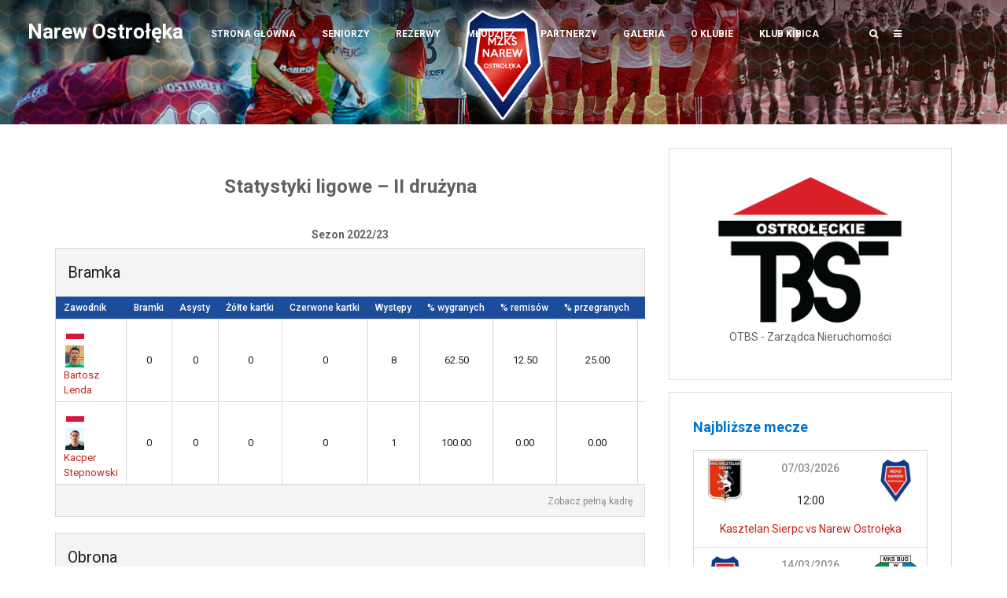

--- FILE ---
content_type: text/html; charset=UTF-8
request_url: http://www.narew.ostroleka.pl/statystyki-ligowe-ii-druzyna
body_size: 23128
content:
<!DOCTYPE html>
<html lang="pl-PL" itemscope itemtype="https://schema.org/WebPage" prefix="og: http://ogp.me/ns# fb: http://ogp.me/ns/fb#">
<head>

<meta http-equiv="Content-Type" content="text/html; charset=UTF-8" />
<meta name="viewport" content="width=device-width, initial-scale=1.0, maximum-scale=1.2, user-scalable=yes" />

<title>Statystyki ligowe &#8211; II drużyna &#8211; Narew Ostrołęka</title>
<meta name='robots' content='max-image-preview:large' />
	<style>img:is([sizes="auto" i], [sizes^="auto," i]) { contain-intrinsic-size: 3000px 1500px }</style>
	<link rel='dns-prefetch' href='//fonts.googleapis.com' />
<link rel="alternate" type="application/rss+xml" title="Narew Ostrołęka &raquo; Kanał z wpisami" href="http://www.narew.ostroleka.pl/feed" />
<link rel="alternate" type="application/rss+xml" title="Narew Ostrołęka &raquo; Kanał z komentarzami" href="http://www.narew.ostroleka.pl/comments/feed" />
<script type="text/javascript">
/* <![CDATA[ */
window._wpemojiSettings = {"baseUrl":"https:\/\/s.w.org\/images\/core\/emoji\/16.0.1\/72x72\/","ext":".png","svgUrl":"https:\/\/s.w.org\/images\/core\/emoji\/16.0.1\/svg\/","svgExt":".svg","source":{"concatemoji":"http:\/\/www.narew.ostroleka.pl\/wp-includes\/js\/wp-emoji-release.min.js?ver=6.8.3"}};
/*! This file is auto-generated */
!function(s,n){var o,i,e;function c(e){try{var t={supportTests:e,timestamp:(new Date).valueOf()};sessionStorage.setItem(o,JSON.stringify(t))}catch(e){}}function p(e,t,n){e.clearRect(0,0,e.canvas.width,e.canvas.height),e.fillText(t,0,0);var t=new Uint32Array(e.getImageData(0,0,e.canvas.width,e.canvas.height).data),a=(e.clearRect(0,0,e.canvas.width,e.canvas.height),e.fillText(n,0,0),new Uint32Array(e.getImageData(0,0,e.canvas.width,e.canvas.height).data));return t.every(function(e,t){return e===a[t]})}function u(e,t){e.clearRect(0,0,e.canvas.width,e.canvas.height),e.fillText(t,0,0);for(var n=e.getImageData(16,16,1,1),a=0;a<n.data.length;a++)if(0!==n.data[a])return!1;return!0}function f(e,t,n,a){switch(t){case"flag":return n(e,"\ud83c\udff3\ufe0f\u200d\u26a7\ufe0f","\ud83c\udff3\ufe0f\u200b\u26a7\ufe0f")?!1:!n(e,"\ud83c\udde8\ud83c\uddf6","\ud83c\udde8\u200b\ud83c\uddf6")&&!n(e,"\ud83c\udff4\udb40\udc67\udb40\udc62\udb40\udc65\udb40\udc6e\udb40\udc67\udb40\udc7f","\ud83c\udff4\u200b\udb40\udc67\u200b\udb40\udc62\u200b\udb40\udc65\u200b\udb40\udc6e\u200b\udb40\udc67\u200b\udb40\udc7f");case"emoji":return!a(e,"\ud83e\udedf")}return!1}function g(e,t,n,a){var r="undefined"!=typeof WorkerGlobalScope&&self instanceof WorkerGlobalScope?new OffscreenCanvas(300,150):s.createElement("canvas"),o=r.getContext("2d",{willReadFrequently:!0}),i=(o.textBaseline="top",o.font="600 32px Arial",{});return e.forEach(function(e){i[e]=t(o,e,n,a)}),i}function t(e){var t=s.createElement("script");t.src=e,t.defer=!0,s.head.appendChild(t)}"undefined"!=typeof Promise&&(o="wpEmojiSettingsSupports",i=["flag","emoji"],n.supports={everything:!0,everythingExceptFlag:!0},e=new Promise(function(e){s.addEventListener("DOMContentLoaded",e,{once:!0})}),new Promise(function(t){var n=function(){try{var e=JSON.parse(sessionStorage.getItem(o));if("object"==typeof e&&"number"==typeof e.timestamp&&(new Date).valueOf()<e.timestamp+604800&&"object"==typeof e.supportTests)return e.supportTests}catch(e){}return null}();if(!n){if("undefined"!=typeof Worker&&"undefined"!=typeof OffscreenCanvas&&"undefined"!=typeof URL&&URL.createObjectURL&&"undefined"!=typeof Blob)try{var e="postMessage("+g.toString()+"("+[JSON.stringify(i),f.toString(),p.toString(),u.toString()].join(",")+"));",a=new Blob([e],{type:"text/javascript"}),r=new Worker(URL.createObjectURL(a),{name:"wpTestEmojiSupports"});return void(r.onmessage=function(e){c(n=e.data),r.terminate(),t(n)})}catch(e){}c(n=g(i,f,p,u))}t(n)}).then(function(e){for(var t in e)n.supports[t]=e[t],n.supports.everything=n.supports.everything&&n.supports[t],"flag"!==t&&(n.supports.everythingExceptFlag=n.supports.everythingExceptFlag&&n.supports[t]);n.supports.everythingExceptFlag=n.supports.everythingExceptFlag&&!n.supports.flag,n.DOMReady=!1,n.readyCallback=function(){n.DOMReady=!0}}).then(function(){return e}).then(function(){var e;n.supports.everything||(n.readyCallback(),(e=n.source||{}).concatemoji?t(e.concatemoji):e.wpemoji&&e.twemoji&&(t(e.twemoji),t(e.wpemoji)))}))}((window,document),window._wpemojiSettings);
/* ]]> */
</script>
<link rel='stylesheet' id='bxslider-css-css' href='http://www.narew.ostroleka.pl/wp-content/plugins/kiwi-logo-carousel/third-party/jquery.bxslider/jquery.bxslider.css?ver=6.8.3' type='text/css' media='' />
<link rel='stylesheet' id='kiwi-logo-carousel-styles-css' href='http://www.narew.ostroleka.pl/wp-content/plugins/kiwi-logo-carousel/custom-styles.css?ver=6.8.3' type='text/css' media='' />
<link rel='stylesheet' id='dashicons-css' href='http://www.narew.ostroleka.pl/wp-includes/css/dashicons.min.css?ver=6.8.3' type='text/css' media='all' />
<link rel='stylesheet' id='post-views-counter-frontend-css' href='http://www.narew.ostroleka.pl/wp-content/plugins/post-views-counter/css/frontend.min.css?ver=1.5.7' type='text/css' media='all' />
<style id='wp-emoji-styles-inline-css' type='text/css'>

	img.wp-smiley, img.emoji {
		display: inline !important;
		border: none !important;
		box-shadow: none !important;
		height: 1em !important;
		width: 1em !important;
		margin: 0 0.07em !important;
		vertical-align: -0.1em !important;
		background: none !important;
		padding: 0 !important;
	}
</style>
<link rel='stylesheet' id='wp-block-library-css' href='http://www.narew.ostroleka.pl/wp-includes/css/dist/block-library/style.min.css?ver=6.8.3' type='text/css' media='all' />
<style id='wp-block-library-theme-inline-css' type='text/css'>
.wp-block-audio :where(figcaption){color:#555;font-size:13px;text-align:center}.is-dark-theme .wp-block-audio :where(figcaption){color:#ffffffa6}.wp-block-audio{margin:0 0 1em}.wp-block-code{border:1px solid #ccc;border-radius:4px;font-family:Menlo,Consolas,monaco,monospace;padding:.8em 1em}.wp-block-embed :where(figcaption){color:#555;font-size:13px;text-align:center}.is-dark-theme .wp-block-embed :where(figcaption){color:#ffffffa6}.wp-block-embed{margin:0 0 1em}.blocks-gallery-caption{color:#555;font-size:13px;text-align:center}.is-dark-theme .blocks-gallery-caption{color:#ffffffa6}:root :where(.wp-block-image figcaption){color:#555;font-size:13px;text-align:center}.is-dark-theme :root :where(.wp-block-image figcaption){color:#ffffffa6}.wp-block-image{margin:0 0 1em}.wp-block-pullquote{border-bottom:4px solid;border-top:4px solid;color:currentColor;margin-bottom:1.75em}.wp-block-pullquote cite,.wp-block-pullquote footer,.wp-block-pullquote__citation{color:currentColor;font-size:.8125em;font-style:normal;text-transform:uppercase}.wp-block-quote{border-left:.25em solid;margin:0 0 1.75em;padding-left:1em}.wp-block-quote cite,.wp-block-quote footer{color:currentColor;font-size:.8125em;font-style:normal;position:relative}.wp-block-quote:where(.has-text-align-right){border-left:none;border-right:.25em solid;padding-left:0;padding-right:1em}.wp-block-quote:where(.has-text-align-center){border:none;padding-left:0}.wp-block-quote.is-large,.wp-block-quote.is-style-large,.wp-block-quote:where(.is-style-plain){border:none}.wp-block-search .wp-block-search__label{font-weight:700}.wp-block-search__button{border:1px solid #ccc;padding:.375em .625em}:where(.wp-block-group.has-background){padding:1.25em 2.375em}.wp-block-separator.has-css-opacity{opacity:.4}.wp-block-separator{border:none;border-bottom:2px solid;margin-left:auto;margin-right:auto}.wp-block-separator.has-alpha-channel-opacity{opacity:1}.wp-block-separator:not(.is-style-wide):not(.is-style-dots){width:100px}.wp-block-separator.has-background:not(.is-style-dots){border-bottom:none;height:1px}.wp-block-separator.has-background:not(.is-style-wide):not(.is-style-dots){height:2px}.wp-block-table{margin:0 0 1em}.wp-block-table td,.wp-block-table th{word-break:normal}.wp-block-table :where(figcaption){color:#555;font-size:13px;text-align:center}.is-dark-theme .wp-block-table :where(figcaption){color:#ffffffa6}.wp-block-video :where(figcaption){color:#555;font-size:13px;text-align:center}.is-dark-theme .wp-block-video :where(figcaption){color:#ffffffa6}.wp-block-video{margin:0 0 1em}:root :where(.wp-block-template-part.has-background){margin-bottom:0;margin-top:0;padding:1.25em 2.375em}
</style>
<style id='global-styles-inline-css' type='text/css'>
:root{--wp--preset--aspect-ratio--square: 1;--wp--preset--aspect-ratio--4-3: 4/3;--wp--preset--aspect-ratio--3-4: 3/4;--wp--preset--aspect-ratio--3-2: 3/2;--wp--preset--aspect-ratio--2-3: 2/3;--wp--preset--aspect-ratio--16-9: 16/9;--wp--preset--aspect-ratio--9-16: 9/16;--wp--preset--color--black: #000000;--wp--preset--color--cyan-bluish-gray: #abb8c3;--wp--preset--color--white: #ffffff;--wp--preset--color--pale-pink: #f78da7;--wp--preset--color--vivid-red: #cf2e2e;--wp--preset--color--luminous-vivid-orange: #ff6900;--wp--preset--color--luminous-vivid-amber: #fcb900;--wp--preset--color--light-green-cyan: #7bdcb5;--wp--preset--color--vivid-green-cyan: #00d084;--wp--preset--color--pale-cyan-blue: #8ed1fc;--wp--preset--color--vivid-cyan-blue: #0693e3;--wp--preset--color--vivid-purple: #9b51e0;--wp--preset--gradient--vivid-cyan-blue-to-vivid-purple: linear-gradient(135deg,rgba(6,147,227,1) 0%,rgb(155,81,224) 100%);--wp--preset--gradient--light-green-cyan-to-vivid-green-cyan: linear-gradient(135deg,rgb(122,220,180) 0%,rgb(0,208,130) 100%);--wp--preset--gradient--luminous-vivid-amber-to-luminous-vivid-orange: linear-gradient(135deg,rgba(252,185,0,1) 0%,rgba(255,105,0,1) 100%);--wp--preset--gradient--luminous-vivid-orange-to-vivid-red: linear-gradient(135deg,rgba(255,105,0,1) 0%,rgb(207,46,46) 100%);--wp--preset--gradient--very-light-gray-to-cyan-bluish-gray: linear-gradient(135deg,rgb(238,238,238) 0%,rgb(169,184,195) 100%);--wp--preset--gradient--cool-to-warm-spectrum: linear-gradient(135deg,rgb(74,234,220) 0%,rgb(151,120,209) 20%,rgb(207,42,186) 40%,rgb(238,44,130) 60%,rgb(251,105,98) 80%,rgb(254,248,76) 100%);--wp--preset--gradient--blush-light-purple: linear-gradient(135deg,rgb(255,206,236) 0%,rgb(152,150,240) 100%);--wp--preset--gradient--blush-bordeaux: linear-gradient(135deg,rgb(254,205,165) 0%,rgb(254,45,45) 50%,rgb(107,0,62) 100%);--wp--preset--gradient--luminous-dusk: linear-gradient(135deg,rgb(255,203,112) 0%,rgb(199,81,192) 50%,rgb(65,88,208) 100%);--wp--preset--gradient--pale-ocean: linear-gradient(135deg,rgb(255,245,203) 0%,rgb(182,227,212) 50%,rgb(51,167,181) 100%);--wp--preset--gradient--electric-grass: linear-gradient(135deg,rgb(202,248,128) 0%,rgb(113,206,126) 100%);--wp--preset--gradient--midnight: linear-gradient(135deg,rgb(2,3,129) 0%,rgb(40,116,252) 100%);--wp--preset--font-size--small: clamp(0.875rem, 0.875rem + ((1vw - 0.2rem) * 0.235), 1rem);--wp--preset--font-size--medium: clamp(14px, 0.875rem + ((1vw - 3.2px) * 0.706), 20px);--wp--preset--font-size--large: clamp(0.984rem, 0.984rem + ((1vw - 0.2rem) * 0.971), 1.5rem);--wp--preset--font-size--x-large: clamp(25.014px, 1.563rem + ((1vw - 3.2px) * 1.998), 42px);--wp--preset--font-size--normal: clamp(0.875rem, 0.875rem + ((1vw - 0.2rem) * 0.706), 1.25rem);--wp--preset--spacing--20: 0.44rem;--wp--preset--spacing--30: 0.67rem;--wp--preset--spacing--40: 1rem;--wp--preset--spacing--50: 1.5rem;--wp--preset--spacing--60: 2.25rem;--wp--preset--spacing--70: 3.38rem;--wp--preset--spacing--80: 5.06rem;--wp--preset--shadow--natural: 6px 6px 9px rgba(0, 0, 0, 0.2);--wp--preset--shadow--deep: 12px 12px 50px rgba(0, 0, 0, 0.4);--wp--preset--shadow--sharp: 6px 6px 0px rgba(0, 0, 0, 0.2);--wp--preset--shadow--outlined: 6px 6px 0px -3px rgba(255, 255, 255, 1), 6px 6px rgba(0, 0, 0, 1);--wp--preset--shadow--crisp: 6px 6px 0px rgba(0, 0, 0, 1);}:root { --wp--style--global--content-size: 800px;--wp--style--global--wide-size: 1170px; }:where(body) { margin: 0; }.wp-site-blocks > .alignleft { float: left; margin-right: 2em; }.wp-site-blocks > .alignright { float: right; margin-left: 2em; }.wp-site-blocks > .aligncenter { justify-content: center; margin-left: auto; margin-right: auto; }:where(.wp-site-blocks) > * { margin-block-start: 24px; margin-block-end: 0; }:where(.wp-site-blocks) > :first-child { margin-block-start: 0; }:where(.wp-site-blocks) > :last-child { margin-block-end: 0; }:root { --wp--style--block-gap: 24px; }:root :where(.is-layout-flow) > :first-child{margin-block-start: 0;}:root :where(.is-layout-flow) > :last-child{margin-block-end: 0;}:root :where(.is-layout-flow) > *{margin-block-start: 24px;margin-block-end: 0;}:root :where(.is-layout-constrained) > :first-child{margin-block-start: 0;}:root :where(.is-layout-constrained) > :last-child{margin-block-end: 0;}:root :where(.is-layout-constrained) > *{margin-block-start: 24px;margin-block-end: 0;}:root :where(.is-layout-flex){gap: 24px;}:root :where(.is-layout-grid){gap: 24px;}.is-layout-flow > .alignleft{float: left;margin-inline-start: 0;margin-inline-end: 2em;}.is-layout-flow > .alignright{float: right;margin-inline-start: 2em;margin-inline-end: 0;}.is-layout-flow > .aligncenter{margin-left: auto !important;margin-right: auto !important;}.is-layout-constrained > .alignleft{float: left;margin-inline-start: 0;margin-inline-end: 2em;}.is-layout-constrained > .alignright{float: right;margin-inline-start: 2em;margin-inline-end: 0;}.is-layout-constrained > .aligncenter{margin-left: auto !important;margin-right: auto !important;}.is-layout-constrained > :where(:not(.alignleft):not(.alignright):not(.alignfull)){max-width: var(--wp--style--global--content-size);margin-left: auto !important;margin-right: auto !important;}.is-layout-constrained > .alignwide{max-width: var(--wp--style--global--wide-size);}body .is-layout-flex{display: flex;}.is-layout-flex{flex-wrap: wrap;align-items: center;}.is-layout-flex > :is(*, div){margin: 0;}body .is-layout-grid{display: grid;}.is-layout-grid > :is(*, div){margin: 0;}body{padding-top: 0px;padding-right: 0px;padding-bottom: 0px;padding-left: 0px;}a:where(:not(.wp-element-button)){text-decoration: underline;}:root :where(.wp-element-button, .wp-block-button__link){background-color: #32373c;border-width: 0;color: #fff;font-family: inherit;font-size: inherit;line-height: inherit;padding: calc(0.667em + 2px) calc(1.333em + 2px);text-decoration: none;}.has-black-color{color: var(--wp--preset--color--black) !important;}.has-cyan-bluish-gray-color{color: var(--wp--preset--color--cyan-bluish-gray) !important;}.has-white-color{color: var(--wp--preset--color--white) !important;}.has-pale-pink-color{color: var(--wp--preset--color--pale-pink) !important;}.has-vivid-red-color{color: var(--wp--preset--color--vivid-red) !important;}.has-luminous-vivid-orange-color{color: var(--wp--preset--color--luminous-vivid-orange) !important;}.has-luminous-vivid-amber-color{color: var(--wp--preset--color--luminous-vivid-amber) !important;}.has-light-green-cyan-color{color: var(--wp--preset--color--light-green-cyan) !important;}.has-vivid-green-cyan-color{color: var(--wp--preset--color--vivid-green-cyan) !important;}.has-pale-cyan-blue-color{color: var(--wp--preset--color--pale-cyan-blue) !important;}.has-vivid-cyan-blue-color{color: var(--wp--preset--color--vivid-cyan-blue) !important;}.has-vivid-purple-color{color: var(--wp--preset--color--vivid-purple) !important;}.has-black-background-color{background-color: var(--wp--preset--color--black) !important;}.has-cyan-bluish-gray-background-color{background-color: var(--wp--preset--color--cyan-bluish-gray) !important;}.has-white-background-color{background-color: var(--wp--preset--color--white) !important;}.has-pale-pink-background-color{background-color: var(--wp--preset--color--pale-pink) !important;}.has-vivid-red-background-color{background-color: var(--wp--preset--color--vivid-red) !important;}.has-luminous-vivid-orange-background-color{background-color: var(--wp--preset--color--luminous-vivid-orange) !important;}.has-luminous-vivid-amber-background-color{background-color: var(--wp--preset--color--luminous-vivid-amber) !important;}.has-light-green-cyan-background-color{background-color: var(--wp--preset--color--light-green-cyan) !important;}.has-vivid-green-cyan-background-color{background-color: var(--wp--preset--color--vivid-green-cyan) !important;}.has-pale-cyan-blue-background-color{background-color: var(--wp--preset--color--pale-cyan-blue) !important;}.has-vivid-cyan-blue-background-color{background-color: var(--wp--preset--color--vivid-cyan-blue) !important;}.has-vivid-purple-background-color{background-color: var(--wp--preset--color--vivid-purple) !important;}.has-black-border-color{border-color: var(--wp--preset--color--black) !important;}.has-cyan-bluish-gray-border-color{border-color: var(--wp--preset--color--cyan-bluish-gray) !important;}.has-white-border-color{border-color: var(--wp--preset--color--white) !important;}.has-pale-pink-border-color{border-color: var(--wp--preset--color--pale-pink) !important;}.has-vivid-red-border-color{border-color: var(--wp--preset--color--vivid-red) !important;}.has-luminous-vivid-orange-border-color{border-color: var(--wp--preset--color--luminous-vivid-orange) !important;}.has-luminous-vivid-amber-border-color{border-color: var(--wp--preset--color--luminous-vivid-amber) !important;}.has-light-green-cyan-border-color{border-color: var(--wp--preset--color--light-green-cyan) !important;}.has-vivid-green-cyan-border-color{border-color: var(--wp--preset--color--vivid-green-cyan) !important;}.has-pale-cyan-blue-border-color{border-color: var(--wp--preset--color--pale-cyan-blue) !important;}.has-vivid-cyan-blue-border-color{border-color: var(--wp--preset--color--vivid-cyan-blue) !important;}.has-vivid-purple-border-color{border-color: var(--wp--preset--color--vivid-purple) !important;}.has-vivid-cyan-blue-to-vivid-purple-gradient-background{background: var(--wp--preset--gradient--vivid-cyan-blue-to-vivid-purple) !important;}.has-light-green-cyan-to-vivid-green-cyan-gradient-background{background: var(--wp--preset--gradient--light-green-cyan-to-vivid-green-cyan) !important;}.has-luminous-vivid-amber-to-luminous-vivid-orange-gradient-background{background: var(--wp--preset--gradient--luminous-vivid-amber-to-luminous-vivid-orange) !important;}.has-luminous-vivid-orange-to-vivid-red-gradient-background{background: var(--wp--preset--gradient--luminous-vivid-orange-to-vivid-red) !important;}.has-very-light-gray-to-cyan-bluish-gray-gradient-background{background: var(--wp--preset--gradient--very-light-gray-to-cyan-bluish-gray) !important;}.has-cool-to-warm-spectrum-gradient-background{background: var(--wp--preset--gradient--cool-to-warm-spectrum) !important;}.has-blush-light-purple-gradient-background{background: var(--wp--preset--gradient--blush-light-purple) !important;}.has-blush-bordeaux-gradient-background{background: var(--wp--preset--gradient--blush-bordeaux) !important;}.has-luminous-dusk-gradient-background{background: var(--wp--preset--gradient--luminous-dusk) !important;}.has-pale-ocean-gradient-background{background: var(--wp--preset--gradient--pale-ocean) !important;}.has-electric-grass-gradient-background{background: var(--wp--preset--gradient--electric-grass) !important;}.has-midnight-gradient-background{background: var(--wp--preset--gradient--midnight) !important;}.has-small-font-size{font-size: var(--wp--preset--font-size--small) !important;}.has-medium-font-size{font-size: var(--wp--preset--font-size--medium) !important;}.has-large-font-size{font-size: var(--wp--preset--font-size--large) !important;}.has-x-large-font-size{font-size: var(--wp--preset--font-size--x-large) !important;}.has-normal-font-size{font-size: var(--wp--preset--font-size--normal) !important;}
:root :where(.wp-block-pullquote){font-size: clamp(0.984em, 0.984rem + ((1vw - 0.2em) * 0.971), 1.5em);line-height: 1.6;}
:root :where(.wp-block-group){padding-top: 2rem;padding-bottom: 2rem;}
:root :where(.wp-block-heading){margin-top: 10px;margin-bottom: 20px;}
:root :where(p){margin-top: 0px;margin-bottom: 1rem;}
</style>
<link rel='stylesheet' id='lmt-style-css' href='http://www.narew.ostroleka.pl/wp-content/plugins/live-match-ticker/assets/css/style.css?ver=6.8.3' type='text/css' media='all' />
<link rel='stylesheet' id='sportspress-general-css' href='//www.narew.ostroleka.pl/wp-content/plugins/sportspress/assets/css/sportspress.css?ver=2.7.26' type='text/css' media='all' />
<link rel='stylesheet' id='sportspress-icons-css' href='//www.narew.ostroleka.pl/wp-content/plugins/sportspress/assets/css/icons.css?ver=2.7.26' type='text/css' media='all' />
<link rel='stylesheet' id='sportspress-roboto-css' href='//fonts.googleapis.com/css?family=Roboto%3A400%2C500&#038;subset=cyrillic%2Ccyrillic-ext%2Cgreek%2Cgreek-ext%2Clatin-ext%2Cvietnamese&#038;ver=2.7' type='text/css' media='all' />
<link rel='stylesheet' id='sportspress-style-css' href='//www.narew.ostroleka.pl/wp-content/plugins/sportspress/assets/css/sportspress-style.css?ver=2.7' type='text/css' media='all' />
<link rel='stylesheet' id='sportspress-style-ltr-css' href='//www.narew.ostroleka.pl/wp-content/plugins/sportspress/assets/css/sportspress-style-ltr.css?ver=2.7' type='text/css' media='all' />
<link rel='stylesheet' id='slick-css' href='http://www.narew.ostroleka.pl/wp-content/plugins/widget-post-slider/assets/css/slick.css?ver=all' type='text/css' media='all' />
<link rel='stylesheet' id='font-awesome-css-css' href='http://www.narew.ostroleka.pl/wp-content/plugins/widget-post-slider/assets/css/font-awesome.min.css?ver=all' type='text/css' media='all' />
<link rel='stylesheet' id='widget-post-slider-style-css' href='http://www.narew.ostroleka.pl/wp-content/plugins/widget-post-slider/assets/css/style.css?ver=all' type='text/css' media='all' />
<link rel='stylesheet' id='wp-polls-css' href='http://www.narew.ostroleka.pl/wp-content/plugins/wp-polls/polls-css.css?ver=2.77.3' type='text/css' media='all' />
<style id='wp-polls-inline-css' type='text/css'>
.wp-polls .pollbar {
	margin: 1px;
	font-size: 6px;
	line-height: 8px;
	height: 8px;
	background-image: url('http://www.narew.ostroleka.pl/wp-content/plugins/wp-polls/images/default/pollbg.gif');
	border: 1px solid #c8c8c8;
}

</style>
<link rel='stylesheet' id='wp-sponsors-css' href='http://www.narew.ostroleka.pl/wp-content/plugins/wp-sponsors/assets/dist/css/public.css?ver=3.5.1' type='text/css' media='all' />
<link rel='stylesheet' id='spidercontacts_theme-css' href='http://www.narew.ostroleka.pl/wp-content/plugins/staff-team/css/themesCSS/sc_theme_10447.css?ver=all' type='text/css' media='all' />
<link rel='stylesheet' id='wdwt_font-awesome-css' href='http://www.narew.ostroleka.pl/wp-content/plugins/staff-team/includes/font-awesome/font-awesome.css?ver=all' type='text/css' media='all' />
<link rel='stylesheet' id='google-fonts-css' href='https://fonts.googleapis.com/css?family=Roboto%3A100%2C100italic%2C300%2C300italic%2C400%2C400italic%2C500%2C500italic%2C700%2C700italic%2C900%2C900italic&#038;subset=latin%2Clatin-ext&#038;ver=1.0.0' type='text/css' media='all' />
<link rel='stylesheet' id='bootstrap-css' href='http://www.narew.ostroleka.pl/wp-content/themes/newsweek/assets/css/bootstrap.css?ver=3.3.7' type='text/css' media='all' />
<link rel='stylesheet' id='font-awesome-css' href='http://www.narew.ostroleka.pl/wp-content/themes/newsweek/assets/css/font-awesome.css?ver=4.7.0' type='text/css' media='all' />
<link rel='stylesheet' id='swipebox-css' href='http://www.narew.ostroleka.pl/wp-content/themes/newsweek/assets/css/swipebox.css?ver=1.3.0' type='text/css' media='all' />
<link rel='stylesheet' id='newsweek-style-css' href='http://www.narew.ostroleka.pl/wp-content/themes/newsweek/style.css?ver=6.8.3' type='text/css' media='all' />
<style id='newsweek-style-inline-css' type='text/css'>

				#header { 
					background-image: url(http://www.narew.ostroleka.pl/wp-content/uploads/2025/02/top2025-a.jpg);
					-webkit-background-size: cover !important;
					-moz-background-size: cover !important;
					-o-background-size: cover !important;
					background-size: cover !important;
					background-position: center;
				}#logo a { font-size:26px; }#logo a { text-transform:none;}
</style>
<link rel='stylesheet' id='newsweek-block-editor-styles-css' href='http://www.narew.ostroleka.pl/wp-content/themes/newsweek/assets/css/block-styles.css?ver=1.0.0' type='text/css' media='all' />
<link rel='stylesheet' id='newsweek-woocommerce-css' href='http://www.narew.ostroleka.pl/wp-content/themes/newsweek/assets/css/woocommerce.css?ver=1.0.0' type='text/css' media='all' />
<link rel='stylesheet' id='newsweek-blue-css' href='http://www.narew.ostroleka.pl/wp-content/themes/newsweek/assets/skins/blue.css?ver=1.0.0' type='text/css' media='all' />
<link rel='stylesheet' id='wp-pagenavi-css' href='http://www.narew.ostroleka.pl/wp-content/plugins/wp-pagenavi/pagenavi-css.css?ver=2.70' type='text/css' media='all' />
<style type="text/css"> /* SportsPress Frontend CSS */ .sp-event-calendar tbody td a,.sp-event-calendar tbody td a:hover{background: none;}.sp-data-table th,.sp-calendar th,.sp-data-table tfoot,.sp-calendar tfoot,.sp-button,.sp-heading{background:#1c4d9b !important}.sp-calendar tbody a{color:#1c4d9b !important}.sp-data-table tbody,.sp-calendar tbody{background: #f4f4f4 !important}.sp-data-table tbody,.sp-calendar tbody{color: #222222 !important}.sp-data-table th,.sp-data-table th a,.sp-data-table tfoot,.sp-data-table tfoot a,.sp-calendar th,.sp-calendar th a,.sp-calendar tfoot,.sp-calendar tfoot a,.sp-button,.sp-heading{color: #ffffff !important}.sp-data-table tbody a,.sp-data-table tbody a:hover,.sp-calendar tbody a:focus{color: #c22218 !important}.sp-highlight,.sp-calendar td#today{background: #ffffff !important}.sp-data-table th,.sp-template-countdown .sp-event-venue,.sp-template-countdown .sp-event-league,.sp-template-gallery .gallery-caption{background:#1c4d9b !important}.sp-data-table th,.sp-template-countdown .sp-event-venue,.sp-template-countdown .sp-event-league,.sp-template-gallery .gallery-caption{border-color:#023381 !important}.sp-table-caption,.sp-data-table,.sp-data-table tfoot,.sp-template .sp-view-all-link,.sp-template-gallery .sp-gallery-group-name,.sp-template-gallery .sp-gallery-wrapper,.sp-template-countdown .sp-event-name,.sp-countdown time,.sp-template-details dl,.sp-event-statistics .sp-statistic-bar,.sp-tournament-bracket .sp-team-name,.sp-profile-selector{background:#f4f4f4 !important}.sp-table-caption,.sp-data-table,.sp-data-table td,.sp-template .sp-view-all-link,.sp-template-gallery .sp-gallery-group-name,.sp-template-gallery .sp-gallery-wrapper,.sp-template-countdown .sp-event-name,.sp-countdown time,.sp-countdown span,.sp-template-details dl,.sp-event-statistics .sp-statistic-bar,.sp-tournament-bracket thead th,.sp-tournament-bracket .sp-team-name,.sp-tournament-bracket .sp-event,.sp-profile-selector{border-color:#dadada !important}.sp-tournament-bracket .sp-team .sp-team-name:before{border-left-color:#dadada !important;border-right-color:#dadada !important}.sp-data-table .sp-highlight,.sp-data-table .highlighted td,.sp-template-scoreboard td:hover{background:#eeeeee !important}.sp-template *,.sp-data-table *,.sp-table-caption,.sp-data-table tfoot a:hover,.sp-template .sp-view-all-link a:hover,.sp-template-gallery .sp-gallery-group-name,.sp-template-details dd,.sp-template-event-logos .sp-team-result,.sp-template-event-blocks .sp-event-results,.sp-template-scoreboard a,.sp-template-scoreboard a:hover,.sp-tournament-bracket,.sp-tournament-bracket .sp-event .sp-event-title:hover,.sp-tournament-bracket .sp-event .sp-event-title:hover *{color:#222222 !important}.sp-template .sp-view-all-link a,.sp-countdown span small,.sp-template-event-calendar tfoot a,.sp-template-event-blocks .sp-event-date,.sp-template-details dt,.sp-template-scoreboard .sp-scoreboard-date,.sp-tournament-bracket th,.sp-tournament-bracket .sp-event .sp-event-title,.sp-template-scoreboard .sp-scoreboard-date,.sp-tournament-bracket .sp-event .sp-event-title *{color:rgba(34,34,34,0.5) !important}.sp-data-table th,.sp-template-countdown .sp-event-venue,.sp-template-countdown .sp-event-league,.sp-template-gallery .gallery-item a,.sp-template-gallery .gallery-caption,.sp-template-scoreboard .sp-scoreboard-nav,.sp-tournament-bracket .sp-team-name:hover,.sp-tournament-bracket thead th,.sp-tournament-bracket .sp-heading{color:#ffffff !important}.sp-template a,.sp-data-table a,.sp-tab-menu-item-active a, .sp-tab-menu-item-active a:hover,.sp-template .sp-message{color:#c22218 !important}.sp-template-gallery .gallery-caption strong,.sp-tournament-bracket .sp-team-name:hover,.sp-template-scoreboard .sp-scoreboard-nav,.sp-tournament-bracket .sp-heading{background:#c22218 !important}.sp-tournament-bracket .sp-team-name:hover,.sp-tournament-bracket .sp-heading,.sp-tab-menu-item-active a, .sp-tab-menu-item-active a:hover,.sp-template .sp-message{border-color:#c22218 !important}</style><script type="text/javascript" src="http://www.narew.ostroleka.pl/wp-includes/js/jquery/jquery.min.js?ver=3.7.1" id="jquery-core-js"></script>
<script type="text/javascript" src="http://www.narew.ostroleka.pl/wp-includes/js/jquery/jquery-migrate.min.js?ver=3.4.1" id="jquery-migrate-js"></script>
<script type="text/javascript" src="http://www.narew.ostroleka.pl/wp-content/plugins/wp-sponsors/assets/dist/js/public.js?ver=3.5.1" id="wp-sponsors-js"></script>
<script type="text/javascript" src="http://www.narew.ostroleka.pl/wp-content/plugins/staff-team/js/imagelightbox.min.js?ver=1.0.0" id="SC_imagelightbox-js"></script>
<script type="text/javascript" src="http://www.narew.ostroleka.pl/wp-content/plugins/staff-team/js/common.js?ver=1.0.0" id="team_contact_common-js"></script>
<script type="text/javascript" id="SC_Script-js-extra">
/* <![CDATA[ */
var contLDomain = {"mess_text":["Imi\u0119 i nazwisko jest wymagane","Wiadomo\u015b\u0107 jest wymagana","Tytu\u0142 jest wymagany","B\u0142\u0119dny kod","Telefon jest wymagany","Prosz\u0119 poda\u0107 wa\u017cny email"],"paginate":{"prev":"","next":""},"more_inf":"Wi\u0119cej","readmore_inf":"Read More","send_email":"Send Email","category":"Dyscyplina","email":"Email","tabPicture":"Zdj\u0119cie","tabName":"Imi\u0119 i nazwisko","tabCateg":"Dyscyplina","tabEmail":"Email","tabParam":"Parametry"};
var contactAjaxUrl = "http:\/\/www.narew.ostroleka.pl\/wp-admin\/admin-ajax.php";
/* ]]> */
</script>
<script type="text/javascript" src="http://www.narew.ostroleka.pl/wp-content/plugins/staff-team/js/SC_Script.js?ver=1.0.0" id="SC_Script-js"></script>
<script type="text/javascript" src="http://www.narew.ostroleka.pl/wp-content/plugins/staff-team/js/responsive.js?ver=1.0.0" id="responsive-js"></script>
<!--[if IE 8]>
<script type="text/javascript" src="http://www.narew.ostroleka.pl/wp-content/themes/newsweek/assets/scripts/html5shiv.js?ver=3.7.3" id="html5shiv-js"></script>
<![endif]-->
<!--[if IE 8]>
<script type="text/javascript" src="http://www.narew.ostroleka.pl/wp-content/themes/newsweek/assets/scripts/selectivizr.js?ver=1.0.3b" id="selectivizr-js"></script>
<![endif]-->

<!-- OG: 3.2.2 -->
<meta property="og:image" content="http://www.narew.ostroleka.pl/wp-content/uploads/2019/07/cropped-narew150-150-herb.png"><meta property="og:description" content="Sezon 2022/23 &nbsp;"><meta property="og:type" content="article"><meta property="og:locale" content="pl_PL"><meta property="og:site_name" content="Narew Ostrołęka"><meta property="og:title" content="Statystyki ligowe &#8211; II drużyna"><meta property="og:url" content="http://www.narew.ostroleka.pl/statystyki-ligowe-ii-druzyna"><meta property="og:updated_time" content="2022-09-08T09:21:40+02:00">
<meta property="article:published_time" content="2020-08-31T16:13:15+00:00"><meta property="article:modified_time" content="2022-09-08T07:21:40+00:00"><meta property="article:author:first_name" content="Tomasz"><meta property="article:author:last_name" content="Mrozek"><meta property="article:author:username" content="narvi">
<meta property="twitter:partner" content="ogwp"><meta property="twitter:card" content="summary"><meta property="twitter:title" content="Statystyki ligowe &#8211; II drużyna"><meta property="twitter:description" content="Sezon 2022/23 &nbsp;"><meta property="twitter:url" content="http://www.narew.ostroleka.pl/statystyki-ligowe-ii-druzyna">
<meta itemprop="image" content="http://www.narew.ostroleka.pl/wp-content/uploads/2019/07/cropped-narew150-150-herb.png"><meta itemprop="name" content="Statystyki ligowe &#8211; II drużyna"><meta itemprop="headline" content="Statystyki ligowe &#8211; II drużyna"><meta itemprop="description" content="Sezon 2022/23 &nbsp;"><meta itemprop="datePublished" content="2020-08-31"><meta itemprop="dateModified" content="2022-09-08T07:21:40+00:00"><meta itemprop="author" content="narvi">
<meta property="profile:first_name" content="Tomasz"><meta property="profile:last_name" content="Mrozek"><meta property="profile:username" content="narvi">
<!-- /OG -->

<link rel="https://api.w.org/" href="http://www.narew.ostroleka.pl/wp-json/" /><link rel="alternate" title="JSON" type="application/json" href="http://www.narew.ostroleka.pl/wp-json/wp/v2/pages/18864" /><link rel="EditURI" type="application/rsd+xml" title="RSD" href="http://www.narew.ostroleka.pl/xmlrpc.php?rsd" />
<meta name="generator" content="WordPress 6.8.3" />
<meta name="generator" content="SportsPress 2.7.26" />
<link rel="canonical" href="http://www.narew.ostroleka.pl/statystyki-ligowe-ii-druzyna" />
<link rel='shortlink' href='http://www.narew.ostroleka.pl/?p=18864' />
<link rel="alternate" title="oEmbed (JSON)" type="application/json+oembed" href="http://www.narew.ostroleka.pl/wp-json/oembed/1.0/embed?url=http%3A%2F%2Fwww.narew.ostroleka.pl%2Fstatystyki-ligowe-ii-druzyna" />
<link rel="alternate" title="oEmbed (XML)" type="text/xml+oembed" href="http://www.narew.ostroleka.pl/wp-json/oembed/1.0/embed?url=http%3A%2F%2Fwww.narew.ostroleka.pl%2Fstatystyki-ligowe-ii-druzyna&#038;format=xml" />
<!-- start Simple Custom CSS and JS -->
<style type="text/css">
                   
table#partnerzy, th, td {
	background-color: #ffffff;
  	border: 0px solid white;
	empty-cells: hide;
}</style>
<!-- end Simple Custom CSS and JS -->
<!-- start Simple Custom CSS and JS -->
<style type="text/css">
/* Add your CSS code here.
                     
.table
	border-color: #ffffff;
}
For brushing up on your CSS knowledge, check out http://www.w3schools.com/css/css_syntax.asp

End of comment */ 

</style>
<!-- end Simple Custom CSS and JS -->
<link rel="icon" href="http://www.narew.ostroleka.pl/wp-content/uploads/2019/07/cropped-narew150-150-herb-32x32.png" sizes="32x32" />
<link rel="icon" href="http://www.narew.ostroleka.pl/wp-content/uploads/2019/07/cropped-narew150-150-herb-192x192.png" sizes="192x192" />
<link rel="apple-touch-icon" href="http://www.narew.ostroleka.pl/wp-content/uploads/2019/07/cropped-narew150-150-herb-180x180.png" />
<meta name="msapplication-TileImage" content="http://www.narew.ostroleka.pl/wp-content/uploads/2019/07/cropped-narew150-150-herb-270x270.png" />
		<style type="text/css" id="wp-custom-css">
			.recommended-post-info{
	padding:5px;
	background-color:rgba(28, 48, 120, 0.85
	)
}

/* Pogrubienie numeru zawodnika bez użycia HTML */
.title .sp-player-number {
    font-weight: 700 !important;
    margin-right: 6px;
}
/* 1. Ukryj duże zdjęcie wyróżnione nad profilem zawodnika */
.single-sp_player .entry-thumbnail,
.single-sp_player .post-thumbnail,
.single-sp_player .featured-image,
.single-sp_player .post-media {
    display: none !important;
}
/* 2. Usuń autora i datę ze stron zawodników SportPress */
.single-sp_player .entry-meta,
.single-sp_player .post-meta,
.single-sp_player .meta,
.single-sp_player .entry-header .meta,
.single-sp_player .article-header .entry-meta {
    display: none !important;
}
/* Usuń wyłącznie górne zdjęcie na profilach zawodników */
.single-sp_player .pin-container {
    display: none !important;
}
		</style>
		
<!-- START - Open Graph and Twitter Card Tags 3.3.7 -->
 <!-- Facebook Open Graph -->
  <meta property="og:locale" content="pl_PL"/>
  <meta property="og:site_name" content="Narew Ostrołęka"/>
  <meta property="og:title" content="Statystyki ligowe - II drużyna"/>
  <meta property="og:url" content="http://www.narew.ostroleka.pl/statystyki-ligowe-ii-druzyna"/>
  <meta property="og:type" content="article"/>
  <meta property="og:description" content="Sezon 2022/23"/>
 <!-- Google+ / Schema.org -->
  <meta itemprop="name" content="Statystyki ligowe - II drużyna"/>
  <meta itemprop="headline" content="Statystyki ligowe - II drużyna"/>
  <meta itemprop="description" content="Sezon 2022/23"/>
  <meta itemprop="author" content="narvi"/>
  <!--<meta itemprop="publisher" content="Narew Ostrołęka"/>--> <!-- To solve: The attribute publisher.itemtype has an invalid value -->
 <!-- Twitter Cards -->
  <meta name="twitter:title" content="Statystyki ligowe - II drużyna"/>
  <meta name="twitter:url" content="http://www.narew.ostroleka.pl/statystyki-ligowe-ii-druzyna"/>
  <meta name="twitter:description" content="Sezon 2022/23"/>
  <meta name="twitter:card" content="summary_large_image"/>
 <!-- SEO -->
 <!-- Misc. tags -->
 <!-- is_singular -->
<!-- END - Open Graph and Twitter Card Tags 3.3.7 -->
	

</head>

<body class="wp-singular page-template-default page page-id-18864 wp-embed-responsive wp-theme-newsweek is_minimal_layout">


<a class="skip-link screen-reader-text" href="#content">Skip to content</a>

<div id="overlay-body"></div>

<div id="sidebar-wrapper">
	
	<div id="scroll-sidebar" class="clearfix">
    
		<div class="wrap">

            <a class="close-modal-sidebar" href="#modal-sidebar">
                <i class="fa fa-times open"></i>
            </a>

            <div class="post-article mobile-menu-wrapper">
    
                <div class="title-container">
                	<h3 class="title">Menu</h3>
                </div>

                <nav id="mobilemenu">

                	<ul id="menu-menu" class="menu"><li id="menu-item-10296" class="menu-item menu-item-type-custom menu-item-object-custom menu-item-home menu-item-10296"><a href="http://www.narew.ostroleka.pl">Strona główna</a></li>
<li id="menu-item-10891" class="menu-item menu-item-type-post_type menu-item-object-sp_team menu-item-has-children menu-item-10891"><a href="http://www.narew.ostroleka.pl/archiwa/team/mzks-narew-ostroleka">Seniorzy</a>
<ul class="sub-menu">
	<li id="menu-item-10605" class="menu-item menu-item-type-post_type menu-item-object-page menu-item-10605"><a href="http://www.narew.ostroleka.pl/sztab-trenerski">Sztab trenerski</a></li>
	<li id="menu-item-27960" class="menu-item menu-item-type-post_type menu-item-object-sp_list menu-item-27960"><a href="http://www.narew.ostroleka.pl/archiwa/list/kadra-2025-26">Kadra 2025/26</a></li>
	<li id="menu-item-28015" class="menu-item menu-item-type-post_type menu-item-object-sp_calendar menu-item-28015"><a href="http://www.narew.ostroleka.pl/archiwa/calendar/terminarz-2025-26">Terminarz 2025/26</a></li>
	<li id="menu-item-26258" class="menu-item menu-item-type-post_type menu-item-object-page menu-item-26258"><a href="http://www.narew.ostroleka.pl/statystyki-2024-25">Statystyki 2024/25</a></li>
	<li id="menu-item-27962" class="menu-item menu-item-type-post_type menu-item-object-sp_table menu-item-27962"><a href="http://www.narew.ostroleka.pl/archiwa/table/v-liga-2025-26">Tabela V ligi 2025/26</a></li>
	<li id="menu-item-10892" class="menu-item menu-item-type-taxonomy menu-item-object-category menu-item-10892"><a href="http://www.narew.ostroleka.pl/archiwa/category/archiwum/seniorzy">Aktualności: seniorzy</a></li>
</ul>
</li>
<li id="menu-item-23841" class="menu-item menu-item-type-post_type menu-item-object-sp_team menu-item-has-children menu-item-23841"><a href="http://www.narew.ostroleka.pl/archiwa/team/narew-ii-ostroleka">Rezerwy</a>
<ul class="sub-menu">
	<li id="menu-item-27959" class="menu-item menu-item-type-post_type menu-item-object-sp_list menu-item-27959"><a href="http://www.narew.ostroleka.pl/archiwa/list/kadra-rezerw-2025-26">Kadra rezerw 2025/26</a></li>
	<li id="menu-item-28014" class="menu-item menu-item-type-post_type menu-item-object-sp_calendar menu-item-28014"><a href="http://www.narew.ostroleka.pl/archiwa/calendar/liga-okregowa-2025-26">Terminarz rezerw 2025/26</a></li>
	<li id="menu-item-26255" class="menu-item menu-item-type-post_type menu-item-object-page menu-item-26255"><a href="http://www.narew.ostroleka.pl/statystyki-rezerw-2024-25">Statystyki rezerw 2024/25</a></li>
	<li id="menu-item-27961" class="menu-item menu-item-type-post_type menu-item-object-sp_table menu-item-27961"><a href="http://www.narew.ostroleka.pl/archiwa/table/liga-okregowa-2025-26">Tabela Ligi okręgowej 2025/26</a></li>
	<li id="menu-item-18425" class="menu-item menu-item-type-taxonomy menu-item-object-category menu-item-18425"><a href="http://www.narew.ostroleka.pl/archiwa/category/archiwum/rezerwy">Aktualności: rezerwy</a></li>
</ul>
</li>
<li id="menu-item-12534" class="menu-item menu-item-type-taxonomy menu-item-object-category menu-item-has-children menu-item-12534"><a href="http://www.narew.ostroleka.pl/archiwa/category/mzks/pilka-nozna/mlodziez-narwi">Młodzież</a>
<ul class="sub-menu">
	<li id="menu-item-16503" class="menu-item menu-item-type-taxonomy menu-item-object-category menu-item-16503"><a href="http://www.narew.ostroleka.pl/archiwa/category/mzks/pilka-nozna/mlodziez-narwi">Aktualności</a></li>
	<li id="menu-item-13957" class="menu-item menu-item-type-post_type menu-item-object-page menu-item-13957"><a href="http://www.narew.ostroleka.pl/mlodziez-archiwum">Archiwum sezonów</a></li>
	<li id="menu-item-18338" class="menu-item menu-item-type-post_type menu-item-object-page menu-item-18338"><a href="http://www.narew.ostroleka.pl/akademia">Akademia Piłkarska</a></li>
	<li id="menu-item-12535" class="menu-item menu-item-type-custom menu-item-object-custom menu-item-12535"><a href="http://www.apn.ostroleka.pl">APN Ostrołęka</a></li>
</ul>
</li>
<li id="menu-item-10920" class="menu-item menu-item-type-post_type menu-item-object-page menu-item-10920"><a href="http://www.narew.ostroleka.pl/partnerzy">Partnerzy</a></li>
<li id="menu-item-28765" class="menu-item menu-item-type-custom menu-item-object-custom menu-item-has-children menu-item-28765"><a href="https://www.facebook.com/NarewPlus/photos_albums">Galeria</a>
<ul class="sub-menu">
	<li id="menu-item-28766" class="menu-item menu-item-type-custom menu-item-object-custom menu-item-28766"><a href="https://www.facebook.com/NarewPlus/photos_albums">Aktualne zdjęcia</a></li>
	<li id="menu-item-15517" class="menu-item menu-item-type-post_type menu-item-object-page menu-item-15517"><a href="http://www.narew.ostroleka.pl/galeria">Starsze zdjęcia</a></li>
</ul>
</li>
<li id="menu-item-10658" class="menu-item menu-item-type-post_type menu-item-object-page menu-item-has-children menu-item-10658"><a href="http://www.narew.ostroleka.pl/o-klubie">O klubie</a>
<ul class="sub-menu">
	<li id="menu-item-10708" class="menu-item menu-item-type-post_type menu-item-object-page menu-item-10708"><a href="http://www.narew.ostroleka.pl/o-klubie">Informacje</a></li>
	<li id="menu-item-12743" class="menu-item menu-item-type-post_type menu-item-object-page menu-item-12743"><a href="http://www.narew.ostroleka.pl/o-klubie/zarzad-klubu">Władze Klubu</a></li>
	<li id="menu-item-9764" class="menu-item menu-item-type-taxonomy menu-item-object-category menu-item-9764"><a href="http://www.narew.ostroleka.pl/archiwa/category/historia">Historia</a></li>
	<li id="menu-item-19322" class="menu-item menu-item-type-post_type menu-item-object-page menu-item-19322"><a href="http://www.narew.ostroleka.pl/historia/jubileusze">Jubileusze</a></li>
	<li id="menu-item-13791" class="menu-item menu-item-type-post_type menu-item-object-page menu-item-13791"><a href="http://www.narew.ostroleka.pl/zestawienie-sezonow">Zestawienie sezonów</a></li>
	<li id="menu-item-18300" class="menu-item menu-item-type-post_type menu-item-object-page menu-item-18300"><a href="http://www.narew.ostroleka.pl/historia/zestawienie-prezesow">Zestawienie prezesów</a></li>
	<li id="menu-item-17273" class="menu-item menu-item-type-post_type menu-item-object-page menu-item-17273"><a href="http://www.narew.ostroleka.pl/historia/hattricki">Hattricki</a></li>
	<li id="menu-item-13153" class="menu-item menu-item-type-post_type menu-item-object-page menu-item-13153"><a href="http://www.narew.ostroleka.pl/o-klubie/pamiatki">Pamiątki</a></li>
	<li id="menu-item-10666" class="menu-item menu-item-type-post_type menu-item-object-page menu-item-10666"><a href="http://www.narew.ostroleka.pl/tapety">Tapety</a></li>
	<li id="menu-item-10707" class="menu-item menu-item-type-post_type menu-item-object-page menu-item-10707"><a href="http://www.narew.ostroleka.pl/o-klubie/dokumenty">Dokumenty</a></li>
	<li id="menu-item-10306" class="menu-item menu-item-type-post_type menu-item-object-page menu-item-10306"><a href="http://www.narew.ostroleka.pl/kontakt">Kontakt</a></li>
</ul>
</li>
<li id="menu-item-15829" class="menu-item menu-item-type-post_type menu-item-object-page menu-item-15829"><a href="http://www.narew.ostroleka.pl/narwianie">Klub Kibica</a></li>
</ul>            	
                </nav>

            </div>

            <div class="post-article widget_archive"><div class="title-container"><h3 class="title">Archiwa</h3></div>
			<ul>
					<li><a href='http://www.narew.ostroleka.pl/archiwa/date/2026/01'>styczeń 2026</a></li>
	<li><a href='http://www.narew.ostroleka.pl/archiwa/date/2025/12'>grudzień 2025</a></li>
	<li><a href='http://www.narew.ostroleka.pl/archiwa/date/2025/11'>listopad 2025</a></li>
	<li><a href='http://www.narew.ostroleka.pl/archiwa/date/2025/10'>październik 2025</a></li>
	<li><a href='http://www.narew.ostroleka.pl/archiwa/date/2025/09'>wrzesień 2025</a></li>
	<li><a href='http://www.narew.ostroleka.pl/archiwa/date/2025/08'>sierpień 2025</a></li>
	<li><a href='http://www.narew.ostroleka.pl/archiwa/date/2025/07'>lipiec 2025</a></li>
	<li><a href='http://www.narew.ostroleka.pl/archiwa/date/2025/06'>czerwiec 2025</a></li>
	<li><a href='http://www.narew.ostroleka.pl/archiwa/date/2025/05'>maj 2025</a></li>
	<li><a href='http://www.narew.ostroleka.pl/archiwa/date/2025/04'>kwiecień 2025</a></li>
	<li><a href='http://www.narew.ostroleka.pl/archiwa/date/2025/03'>marzec 2025</a></li>
	<li><a href='http://www.narew.ostroleka.pl/archiwa/date/2025/02'>luty 2025</a></li>
	<li><a href='http://www.narew.ostroleka.pl/archiwa/date/2025/01'>styczeń 2025</a></li>
	<li><a href='http://www.narew.ostroleka.pl/archiwa/date/2024/12'>grudzień 2024</a></li>
	<li><a href='http://www.narew.ostroleka.pl/archiwa/date/2024/11'>listopad 2024</a></li>
	<li><a href='http://www.narew.ostroleka.pl/archiwa/date/2024/10'>październik 2024</a></li>
	<li><a href='http://www.narew.ostroleka.pl/archiwa/date/2024/09'>wrzesień 2024</a></li>
	<li><a href='http://www.narew.ostroleka.pl/archiwa/date/2024/08'>sierpień 2024</a></li>
	<li><a href='http://www.narew.ostroleka.pl/archiwa/date/2024/07'>lipiec 2024</a></li>
	<li><a href='http://www.narew.ostroleka.pl/archiwa/date/2024/06'>czerwiec 2024</a></li>
	<li><a href='http://www.narew.ostroleka.pl/archiwa/date/2024/05'>maj 2024</a></li>
	<li><a href='http://www.narew.ostroleka.pl/archiwa/date/2024/04'>kwiecień 2024</a></li>
	<li><a href='http://www.narew.ostroleka.pl/archiwa/date/2024/03'>marzec 2024</a></li>
	<li><a href='http://www.narew.ostroleka.pl/archiwa/date/2024/02'>luty 2024</a></li>
	<li><a href='http://www.narew.ostroleka.pl/archiwa/date/2024/01'>styczeń 2024</a></li>
	<li><a href='http://www.narew.ostroleka.pl/archiwa/date/2023/12'>grudzień 2023</a></li>
	<li><a href='http://www.narew.ostroleka.pl/archiwa/date/2023/11'>listopad 2023</a></li>
	<li><a href='http://www.narew.ostroleka.pl/archiwa/date/2023/10'>październik 2023</a></li>
	<li><a href='http://www.narew.ostroleka.pl/archiwa/date/2023/09'>wrzesień 2023</a></li>
	<li><a href='http://www.narew.ostroleka.pl/archiwa/date/2023/08'>sierpień 2023</a></li>
	<li><a href='http://www.narew.ostroleka.pl/archiwa/date/2023/07'>lipiec 2023</a></li>
	<li><a href='http://www.narew.ostroleka.pl/archiwa/date/2023/06'>czerwiec 2023</a></li>
	<li><a href='http://www.narew.ostroleka.pl/archiwa/date/2023/05'>maj 2023</a></li>
	<li><a href='http://www.narew.ostroleka.pl/archiwa/date/2023/04'>kwiecień 2023</a></li>
	<li><a href='http://www.narew.ostroleka.pl/archiwa/date/2023/03'>marzec 2023</a></li>
	<li><a href='http://www.narew.ostroleka.pl/archiwa/date/2023/02'>luty 2023</a></li>
	<li><a href='http://www.narew.ostroleka.pl/archiwa/date/2023/01'>styczeń 2023</a></li>
	<li><a href='http://www.narew.ostroleka.pl/archiwa/date/2022/12'>grudzień 2022</a></li>
	<li><a href='http://www.narew.ostroleka.pl/archiwa/date/2022/11'>listopad 2022</a></li>
	<li><a href='http://www.narew.ostroleka.pl/archiwa/date/2022/10'>październik 2022</a></li>
	<li><a href='http://www.narew.ostroleka.pl/archiwa/date/2022/09'>wrzesień 2022</a></li>
	<li><a href='http://www.narew.ostroleka.pl/archiwa/date/2022/08'>sierpień 2022</a></li>
	<li><a href='http://www.narew.ostroleka.pl/archiwa/date/2022/07'>lipiec 2022</a></li>
	<li><a href='http://www.narew.ostroleka.pl/archiwa/date/2022/06'>czerwiec 2022</a></li>
	<li><a href='http://www.narew.ostroleka.pl/archiwa/date/2022/05'>maj 2022</a></li>
	<li><a href='http://www.narew.ostroleka.pl/archiwa/date/2022/04'>kwiecień 2022</a></li>
	<li><a href='http://www.narew.ostroleka.pl/archiwa/date/2022/03'>marzec 2022</a></li>
	<li><a href='http://www.narew.ostroleka.pl/archiwa/date/2022/02'>luty 2022</a></li>
	<li><a href='http://www.narew.ostroleka.pl/archiwa/date/2022/01'>styczeń 2022</a></li>
	<li><a href='http://www.narew.ostroleka.pl/archiwa/date/2021/12'>grudzień 2021</a></li>
	<li><a href='http://www.narew.ostroleka.pl/archiwa/date/2021/11'>listopad 2021</a></li>
	<li><a href='http://www.narew.ostroleka.pl/archiwa/date/2021/10'>październik 2021</a></li>
	<li><a href='http://www.narew.ostroleka.pl/archiwa/date/2021/09'>wrzesień 2021</a></li>
	<li><a href='http://www.narew.ostroleka.pl/archiwa/date/2021/08'>sierpień 2021</a></li>
	<li><a href='http://www.narew.ostroleka.pl/archiwa/date/2021/07'>lipiec 2021</a></li>
	<li><a href='http://www.narew.ostroleka.pl/archiwa/date/2021/06'>czerwiec 2021</a></li>
	<li><a href='http://www.narew.ostroleka.pl/archiwa/date/2021/05'>maj 2021</a></li>
	<li><a href='http://www.narew.ostroleka.pl/archiwa/date/2021/04'>kwiecień 2021</a></li>
	<li><a href='http://www.narew.ostroleka.pl/archiwa/date/2021/03'>marzec 2021</a></li>
	<li><a href='http://www.narew.ostroleka.pl/archiwa/date/2021/02'>luty 2021</a></li>
	<li><a href='http://www.narew.ostroleka.pl/archiwa/date/2021/01'>styczeń 2021</a></li>
	<li><a href='http://www.narew.ostroleka.pl/archiwa/date/2020/12'>grudzień 2020</a></li>
	<li><a href='http://www.narew.ostroleka.pl/archiwa/date/2020/11'>listopad 2020</a></li>
	<li><a href='http://www.narew.ostroleka.pl/archiwa/date/2020/10'>październik 2020</a></li>
	<li><a href='http://www.narew.ostroleka.pl/archiwa/date/2020/09'>wrzesień 2020</a></li>
	<li><a href='http://www.narew.ostroleka.pl/archiwa/date/2020/08'>sierpień 2020</a></li>
	<li><a href='http://www.narew.ostroleka.pl/archiwa/date/2020/07'>lipiec 2020</a></li>
	<li><a href='http://www.narew.ostroleka.pl/archiwa/date/2020/06'>czerwiec 2020</a></li>
	<li><a href='http://www.narew.ostroleka.pl/archiwa/date/2020/05'>maj 2020</a></li>
	<li><a href='http://www.narew.ostroleka.pl/archiwa/date/2020/04'>kwiecień 2020</a></li>
	<li><a href='http://www.narew.ostroleka.pl/archiwa/date/2020/03'>marzec 2020</a></li>
	<li><a href='http://www.narew.ostroleka.pl/archiwa/date/2020/02'>luty 2020</a></li>
	<li><a href='http://www.narew.ostroleka.pl/archiwa/date/2020/01'>styczeń 2020</a></li>
	<li><a href='http://www.narew.ostroleka.pl/archiwa/date/2019/12'>grudzień 2019</a></li>
	<li><a href='http://www.narew.ostroleka.pl/archiwa/date/2019/11'>listopad 2019</a></li>
	<li><a href='http://www.narew.ostroleka.pl/archiwa/date/2019/10'>październik 2019</a></li>
	<li><a href='http://www.narew.ostroleka.pl/archiwa/date/2019/09'>wrzesień 2019</a></li>
	<li><a href='http://www.narew.ostroleka.pl/archiwa/date/2019/08'>sierpień 2019</a></li>
	<li><a href='http://www.narew.ostroleka.pl/archiwa/date/2019/07'>lipiec 2019</a></li>
	<li><a href='http://www.narew.ostroleka.pl/archiwa/date/2019/06'>czerwiec 2019</a></li>
	<li><a href='http://www.narew.ostroleka.pl/archiwa/date/2019/05'>maj 2019</a></li>
	<li><a href='http://www.narew.ostroleka.pl/archiwa/date/2019/04'>kwiecień 2019</a></li>
	<li><a href='http://www.narew.ostroleka.pl/archiwa/date/2019/03'>marzec 2019</a></li>
	<li><a href='http://www.narew.ostroleka.pl/archiwa/date/2019/02'>luty 2019</a></li>
	<li><a href='http://www.narew.ostroleka.pl/archiwa/date/2019/01'>styczeń 2019</a></li>
	<li><a href='http://www.narew.ostroleka.pl/archiwa/date/2018/12'>grudzień 2018</a></li>
	<li><a href='http://www.narew.ostroleka.pl/archiwa/date/2018/11'>listopad 2018</a></li>
	<li><a href='http://www.narew.ostroleka.pl/archiwa/date/2018/10'>październik 2018</a></li>
	<li><a href='http://www.narew.ostroleka.pl/archiwa/date/2018/09'>wrzesień 2018</a></li>
	<li><a href='http://www.narew.ostroleka.pl/archiwa/date/2018/08'>sierpień 2018</a></li>
	<li><a href='http://www.narew.ostroleka.pl/archiwa/date/2018/07'>lipiec 2018</a></li>
	<li><a href='http://www.narew.ostroleka.pl/archiwa/date/2018/06'>czerwiec 2018</a></li>
	<li><a href='http://www.narew.ostroleka.pl/archiwa/date/2018/05'>maj 2018</a></li>
	<li><a href='http://www.narew.ostroleka.pl/archiwa/date/2018/04'>kwiecień 2018</a></li>
	<li><a href='http://www.narew.ostroleka.pl/archiwa/date/2018/03'>marzec 2018</a></li>
	<li><a href='http://www.narew.ostroleka.pl/archiwa/date/2018/02'>luty 2018</a></li>
	<li><a href='http://www.narew.ostroleka.pl/archiwa/date/2018/01'>styczeń 2018</a></li>
	<li><a href='http://www.narew.ostroleka.pl/archiwa/date/2017/12'>grudzień 2017</a></li>
	<li><a href='http://www.narew.ostroleka.pl/archiwa/date/2017/11'>listopad 2017</a></li>
	<li><a href='http://www.narew.ostroleka.pl/archiwa/date/2017/10'>październik 2017</a></li>
	<li><a href='http://www.narew.ostroleka.pl/archiwa/date/2017/09'>wrzesień 2017</a></li>
	<li><a href='http://www.narew.ostroleka.pl/archiwa/date/2017/08'>sierpień 2017</a></li>
	<li><a href='http://www.narew.ostroleka.pl/archiwa/date/2017/07'>lipiec 2017</a></li>
	<li><a href='http://www.narew.ostroleka.pl/archiwa/date/2017/06'>czerwiec 2017</a></li>
	<li><a href='http://www.narew.ostroleka.pl/archiwa/date/2017/05'>maj 2017</a></li>
	<li><a href='http://www.narew.ostroleka.pl/archiwa/date/2017/04'>kwiecień 2017</a></li>
	<li><a href='http://www.narew.ostroleka.pl/archiwa/date/2017/03'>marzec 2017</a></li>
	<li><a href='http://www.narew.ostroleka.pl/archiwa/date/2017/02'>luty 2017</a></li>
	<li><a href='http://www.narew.ostroleka.pl/archiwa/date/2017/01'>styczeń 2017</a></li>
	<li><a href='http://www.narew.ostroleka.pl/archiwa/date/2016/12'>grudzień 2016</a></li>
	<li><a href='http://www.narew.ostroleka.pl/archiwa/date/2016/11'>listopad 2016</a></li>
	<li><a href='http://www.narew.ostroleka.pl/archiwa/date/2016/10'>październik 2016</a></li>
	<li><a href='http://www.narew.ostroleka.pl/archiwa/date/2016/09'>wrzesień 2016</a></li>
	<li><a href='http://www.narew.ostroleka.pl/archiwa/date/2016/04'>kwiecień 2016</a></li>
	<li><a href='http://www.narew.ostroleka.pl/archiwa/date/2015/12'>grudzień 2015</a></li>
	<li><a href='http://www.narew.ostroleka.pl/archiwa/date/2015/10'>październik 2015</a></li>
	<li><a href='http://www.narew.ostroleka.pl/archiwa/date/2015/09'>wrzesień 2015</a></li>
	<li><a href='http://www.narew.ostroleka.pl/archiwa/date/2015/08'>sierpień 2015</a></li>
	<li><a href='http://www.narew.ostroleka.pl/archiwa/date/2015/07'>lipiec 2015</a></li>
	<li><a href='http://www.narew.ostroleka.pl/archiwa/date/2015/06'>czerwiec 2015</a></li>
	<li><a href='http://www.narew.ostroleka.pl/archiwa/date/2015/05'>maj 2015</a></li>
	<li><a href='http://www.narew.ostroleka.pl/archiwa/date/2015/04'>kwiecień 2015</a></li>
	<li><a href='http://www.narew.ostroleka.pl/archiwa/date/2015/03'>marzec 2015</a></li>
	<li><a href='http://www.narew.ostroleka.pl/archiwa/date/2015/02'>luty 2015</a></li>
	<li><a href='http://www.narew.ostroleka.pl/archiwa/date/2015/01'>styczeń 2015</a></li>
	<li><a href='http://www.narew.ostroleka.pl/archiwa/date/2014/12'>grudzień 2014</a></li>
	<li><a href='http://www.narew.ostroleka.pl/archiwa/date/2014/11'>listopad 2014</a></li>
	<li><a href='http://www.narew.ostroleka.pl/archiwa/date/2014/10'>październik 2014</a></li>
	<li><a href='http://www.narew.ostroleka.pl/archiwa/date/2014/09'>wrzesień 2014</a></li>
	<li><a href='http://www.narew.ostroleka.pl/archiwa/date/2014/08'>sierpień 2014</a></li>
	<li><a href='http://www.narew.ostroleka.pl/archiwa/date/2014/07'>lipiec 2014</a></li>
	<li><a href='http://www.narew.ostroleka.pl/archiwa/date/2014/06'>czerwiec 2014</a></li>
	<li><a href='http://www.narew.ostroleka.pl/archiwa/date/2014/05'>maj 2014</a></li>
	<li><a href='http://www.narew.ostroleka.pl/archiwa/date/2014/04'>kwiecień 2014</a></li>
	<li><a href='http://www.narew.ostroleka.pl/archiwa/date/2014/03'>marzec 2014</a></li>
	<li><a href='http://www.narew.ostroleka.pl/archiwa/date/2014/02'>luty 2014</a></li>
	<li><a href='http://www.narew.ostroleka.pl/archiwa/date/2014/01'>styczeń 2014</a></li>
	<li><a href='http://www.narew.ostroleka.pl/archiwa/date/2013/12'>grudzień 2013</a></li>
	<li><a href='http://www.narew.ostroleka.pl/archiwa/date/2013/11'>listopad 2013</a></li>
	<li><a href='http://www.narew.ostroleka.pl/archiwa/date/2013/10'>październik 2013</a></li>
	<li><a href='http://www.narew.ostroleka.pl/archiwa/date/2013/09'>wrzesień 2013</a></li>
	<li><a href='http://www.narew.ostroleka.pl/archiwa/date/2013/08'>sierpień 2013</a></li>
	<li><a href='http://www.narew.ostroleka.pl/archiwa/date/2013/07'>lipiec 2013</a></li>
	<li><a href='http://www.narew.ostroleka.pl/archiwa/date/2013/06'>czerwiec 2013</a></li>
	<li><a href='http://www.narew.ostroleka.pl/archiwa/date/2013/05'>maj 2013</a></li>
	<li><a href='http://www.narew.ostroleka.pl/archiwa/date/2013/04'>kwiecień 2013</a></li>
	<li><a href='http://www.narew.ostroleka.pl/archiwa/date/2013/03'>marzec 2013</a></li>
	<li><a href='http://www.narew.ostroleka.pl/archiwa/date/2013/02'>luty 2013</a></li>
	<li><a href='http://www.narew.ostroleka.pl/archiwa/date/2013/01'>styczeń 2013</a></li>
	<li><a href='http://www.narew.ostroleka.pl/archiwa/date/2012/12'>grudzień 2012</a></li>
	<li><a href='http://www.narew.ostroleka.pl/archiwa/date/2012/11'>listopad 2012</a></li>
	<li><a href='http://www.narew.ostroleka.pl/archiwa/date/2012/10'>październik 2012</a></li>
	<li><a href='http://www.narew.ostroleka.pl/archiwa/date/2012/09'>wrzesień 2012</a></li>
	<li><a href='http://www.narew.ostroleka.pl/archiwa/date/2012/08'>sierpień 2012</a></li>
	<li><a href='http://www.narew.ostroleka.pl/archiwa/date/2012/07'>lipiec 2012</a></li>
	<li><a href='http://www.narew.ostroleka.pl/archiwa/date/2012/06'>czerwiec 2012</a></li>
	<li><a href='http://www.narew.ostroleka.pl/archiwa/date/2012/05'>maj 2012</a></li>
	<li><a href='http://www.narew.ostroleka.pl/archiwa/date/2012/04'>kwiecień 2012</a></li>
	<li><a href='http://www.narew.ostroleka.pl/archiwa/date/2012/03'>marzec 2012</a></li>
	<li><a href='http://www.narew.ostroleka.pl/archiwa/date/2012/02'>luty 2012</a></li>
	<li><a href='http://www.narew.ostroleka.pl/archiwa/date/2012/01'>styczeń 2012</a></li>
	<li><a href='http://www.narew.ostroleka.pl/archiwa/date/2011/12'>grudzień 2011</a></li>
	<li><a href='http://www.narew.ostroleka.pl/archiwa/date/2011/11'>listopad 2011</a></li>
	<li><a href='http://www.narew.ostroleka.pl/archiwa/date/2011/10'>październik 2011</a></li>
	<li><a href='http://www.narew.ostroleka.pl/archiwa/date/2011/09'>wrzesień 2011</a></li>
	<li><a href='http://www.narew.ostroleka.pl/archiwa/date/2011/08'>sierpień 2011</a></li>
	<li><a href='http://www.narew.ostroleka.pl/archiwa/date/2011/07'>lipiec 2011</a></li>
	<li><a href='http://www.narew.ostroleka.pl/archiwa/date/2011/06'>czerwiec 2011</a></li>
	<li><a href='http://www.narew.ostroleka.pl/archiwa/date/2011/05'>maj 2011</a></li>
	<li><a href='http://www.narew.ostroleka.pl/archiwa/date/2011/04'>kwiecień 2011</a></li>
	<li><a href='http://www.narew.ostroleka.pl/archiwa/date/2011/03'>marzec 2011</a></li>
	<li><a href='http://www.narew.ostroleka.pl/archiwa/date/2011/02'>luty 2011</a></li>
	<li><a href='http://www.narew.ostroleka.pl/archiwa/date/2011/01'>styczeń 2011</a></li>
	<li><a href='http://www.narew.ostroleka.pl/archiwa/date/2009/07'>lipiec 2009</a></li>
	<li><a href='http://www.narew.ostroleka.pl/archiwa/date/2009/05'>maj 2009</a></li>
	<li><a href='http://www.narew.ostroleka.pl/archiwa/date/2009/04'>kwiecień 2009</a></li>
	<li><a href='http://www.narew.ostroleka.pl/archiwa/date/2009/03'>marzec 2009</a></li>
	<li><a href='http://www.narew.ostroleka.pl/archiwa/date/2008/04'>kwiecień 2008</a></li>
	<li><a href='http://www.narew.ostroleka.pl/archiwa/date/2008/03'>marzec 2008</a></li>
	<li><a href='http://www.narew.ostroleka.pl/archiwa/date/2008/02'>luty 2008</a></li>
	<li><a href='http://www.narew.ostroleka.pl/archiwa/date/2008/01'>styczeń 2008</a></li>
	<li><a href='http://www.narew.ostroleka.pl/archiwa/date/2007/07'>lipiec 2007</a></li>
			</ul>

			</div><div class="post-article widget_calendar"><div class="title-container"><h3 class="title">Calendar</h3></div><div id="calendar_wrap" class="calendar_wrap"><table id="wp-calendar" class="wp-calendar-table">
	<caption>styczeń 2026</caption>
	<thead>
	<tr>
		<th scope="col" aria-label="poniedziałek">P</th>
		<th scope="col" aria-label="wtorek">W</th>
		<th scope="col" aria-label="środa">Ś</th>
		<th scope="col" aria-label="czwartek">C</th>
		<th scope="col" aria-label="piątek">P</th>
		<th scope="col" aria-label="sobota">S</th>
		<th scope="col" aria-label="niedziela">N</th>
	</tr>
	</thead>
	<tbody>
	<tr>
		<td colspan="3" class="pad">&nbsp;</td><td>1</td><td>2</td><td>3</td><td>4</td>
	</tr>
	<tr>
		<td>5</td><td>6</td><td>7</td><td><a href="http://www.narew.ostroleka.pl/archiwa/date/2026/01/08" aria-label="Wpisy opublikowane dnia 2026-01-08">8</a></td><td>9</td><td>10</td><td>11</td>
	</tr>
	<tr>
		<td>12</td><td>13</td><td>14</td><td><a href="http://www.narew.ostroleka.pl/archiwa/date/2026/01/15" aria-label="Wpisy opublikowane dnia 2026-01-15">15</a></td><td><a href="http://www.narew.ostroleka.pl/archiwa/date/2026/01/16" aria-label="Wpisy opublikowane dnia 2026-01-16">16</a></td><td>17</td><td>18</td>
	</tr>
	<tr>
		<td>19</td><td><a href="http://www.narew.ostroleka.pl/archiwa/date/2026/01/20" aria-label="Wpisy opublikowane dnia 2026-01-20">20</a></td><td>21</td><td><a href="http://www.narew.ostroleka.pl/archiwa/date/2026/01/22" aria-label="Wpisy opublikowane dnia 2026-01-22">22</a></td><td>23</td><td><a href="http://www.narew.ostroleka.pl/archiwa/date/2026/01/24" aria-label="Wpisy opublikowane dnia 2026-01-24">24</a></td><td><a href="http://www.narew.ostroleka.pl/archiwa/date/2026/01/25" aria-label="Wpisy opublikowane dnia 2026-01-25">25</a></td>
	</tr>
	<tr>
		<td id="today">26</td><td>27</td><td>28</td><td>29</td><td>30</td><td>31</td>
		<td class="pad" colspan="1">&nbsp;</td>
	</tr>
	</tbody>
	</table><nav aria-label="Poprzednie i następne miesiące" class="wp-calendar-nav">
		<span class="wp-calendar-nav-prev"><a href="http://www.narew.ostroleka.pl/archiwa/date/2025/12">&laquo; gru</a></span>
		<span class="pad">&nbsp;</span>
		<span class="wp-calendar-nav-next">&nbsp;</span>
	</nav></div></div><div class="post-article widget_categories"><div class="title-container"><h3 class="title">Kategorie</h3></div>
			<ul>
					<li class="cat-item cat-item-121"><a href="http://www.narew.ostroleka.pl/archiwa/category/akademia">Akademia</a>
</li>
	<li class="cat-item cat-item-239"><a href="http://www.narew.ostroleka.pl/archiwa/category/esport">eSport</a>
</li>
	<li class="cat-item cat-item-15"><a href="http://www.narew.ostroleka.pl/archiwa/category/historia">Historia</a>
</li>
	<li class="cat-item cat-item-12"><a href="http://www.narew.ostroleka.pl/archiwa/category/archiwum/seniorzy/liga">Liga</a>
</li>
	<li class="cat-item cat-item-30"><a href="http://www.narew.ostroleka.pl/archiwa/category/mzks/pilka-nozna/mlodziez-narwi">Młodzież Narwi</a>
</li>
	<li class="cat-item cat-item-150"><a href="http://www.narew.ostroleka.pl/archiwa/category/archiwum/www/moja-narew">Moja Narew</a>
</li>
	<li class="cat-item cat-item-93"><a href="http://www.narew.ostroleka.pl/archiwa/category/mzks">MZKS</a>
</li>
	<li class="cat-item cat-item-151"><a href="http://www.narew.ostroleka.pl/archiwa/category/archiwum/www/na-zywo">Na żywo</a>
</li>
	<li class="cat-item cat-item-241"><a href="http://www.narew.ostroleka.pl/archiwa/category/narew-biznes-klub">Narew Biznes Klub</a>
</li>
	<li class="cat-item cat-item-118"><a href="http://www.narew.ostroleka.pl/archiwa/category/mzks/pilka-nozna">Piłka nożna</a>
</li>
	<li class="cat-item cat-item-119"><a href="http://www.narew.ostroleka.pl/archiwa/category/mzks/plywanie">Pływanie</a>
</li>
	<li class="cat-item cat-item-75"><a href="http://www.narew.ostroleka.pl/archiwa/category/archiwum/z-zycia-klubu/podnoszenie-ciezarow">Podnoszenie Ciężarów</a>
</li>
	<li class="cat-item cat-item-13"><a href="http://www.narew.ostroleka.pl/archiwa/category/archiwum/seniorzy/puchar">Puchar</a>
</li>
	<li class="cat-item cat-item-234"><a href="http://www.narew.ostroleka.pl/archiwa/category/archiwum/rezerwy">Rezerwy</a>
</li>
	<li class="cat-item cat-item-5"><a href="http://www.narew.ostroleka.pl/archiwa/category/mzks/pilka-nozna/mlodziez-narwi/rocznik-1993">Rocznik 1993</a>
</li>
	<li class="cat-item cat-item-6"><a href="http://www.narew.ostroleka.pl/archiwa/category/mzks/pilka-nozna/mlodziez-narwi/rocznik-1996">Rocznik 1996</a>
</li>
	<li class="cat-item cat-item-7"><a href="http://www.narew.ostroleka.pl/archiwa/category/mzks/pilka-nozna/mlodziez-narwi/rocznik-1997">Rocznik 1997</a>
</li>
	<li class="cat-item cat-item-17"><a href="http://www.narew.ostroleka.pl/archiwa/category/mzks/pilka-nozna/mlodziez-narwi/rocznik-1998">Rocznik 1998</a>
</li>
	<li class="cat-item cat-item-9"><a href="http://www.narew.ostroleka.pl/archiwa/category/mzks/pilka-nozna/mlodziez-narwi/rocznik-1999">Rocznik 1999</a>
</li>
	<li class="cat-item cat-item-10"><a href="http://www.narew.ostroleka.pl/archiwa/category/mzks/pilka-nozna/mlodziez-narwi/rocznik-2000">Rocznik 2000</a>
</li>
	<li class="cat-item cat-item-29"><a href="http://www.narew.ostroleka.pl/archiwa/category/mzks/pilka-nozna/mlodziez-narwi/rocznik-2001">Rocznik 2001</a>
</li>
	<li class="cat-item cat-item-32"><a href="http://www.narew.ostroleka.pl/archiwa/category/mzks/pilka-nozna/mlodziez-narwi/rocznik-2002">Rocznik 2002</a>
</li>
	<li class="cat-item cat-item-31"><a href="http://www.narew.ostroleka.pl/archiwa/category/mzks/pilka-nozna/mlodziez-narwi/rocznik-2003">Rocznik 2003</a>
</li>
	<li class="cat-item cat-item-34"><a href="http://www.narew.ostroleka.pl/archiwa/category/mzks/pilka-nozna/mlodziez-narwi/rocznik-2004">Rocznik 2004</a>
</li>
	<li class="cat-item cat-item-35"><a href="http://www.narew.ostroleka.pl/archiwa/category/mzks/pilka-nozna/mlodziez-narwi/rocznik-2005">Rocznik 2005</a>
</li>
	<li class="cat-item cat-item-36"><a href="http://www.narew.ostroleka.pl/archiwa/category/mzks/pilka-nozna/mlodziez-narwi/rocznik-2006">Rocznik 2006</a>
</li>
	<li class="cat-item cat-item-37"><a href="http://www.narew.ostroleka.pl/archiwa/category/mzks/pilka-nozna/mlodziez-narwi/rocznik-2007">Rocznik 2007</a>
</li>
	<li class="cat-item cat-item-87"><a href="http://www.narew.ostroleka.pl/archiwa/category/mzks/pilka-nozna/mlodziez-narwi/rocznik-2008">Rocznik 2008</a>
</li>
	<li class="cat-item cat-item-88"><a href="http://www.narew.ostroleka.pl/archiwa/category/mzks/pilka-nozna/mlodziez-narwi/rocznik-2009">Rocznik 2009</a>
</li>
	<li class="cat-item cat-item-89"><a href="http://www.narew.ostroleka.pl/archiwa/category/mzks/pilka-nozna/mlodziez-narwi/rocznik-2010">Rocznik 2010</a>
</li>
	<li class="cat-item cat-item-120"><a href="http://www.narew.ostroleka.pl/archiwa/category/mzks/pilka-nozna/mlodziez-narwi/rocznik-2011">Rocznik 2011</a>
</li>
	<li class="cat-item cat-item-133"><a href="http://www.narew.ostroleka.pl/archiwa/category/mzks/pilka-nozna/mlodziez-narwi/rocznik-2012">Rocznik 2012</a>
</li>
	<li class="cat-item cat-item-224"><a href="http://www.narew.ostroleka.pl/archiwa/category/mzks/pilka-nozna/mlodziez-narwi/rocznik-2013">Rocznik 2013</a>
</li>
	<li class="cat-item cat-item-225"><a href="http://www.narew.ostroleka.pl/archiwa/category/mzks/pilka-nozna/mlodziez-narwi/rocznik-2014">Rocznik 2014</a>
</li>
	<li class="cat-item cat-item-238"><a href="http://www.narew.ostroleka.pl/archiwa/category/mzks/pilka-nozna/mlodziez-narwi/rocznik-2015">Rocznik 2015</a>
</li>
	<li class="cat-item cat-item-22"><a href="http://www.narew.ostroleka.pl/archiwa/category/archiwum/z-zycia-klubu/wywiady">Rozmowy</a>
</li>
	<li class="cat-item cat-item-19"><a href="http://www.narew.ostroleka.pl/archiwa/category/archiwum/rywale">Rywale</a>
</li>
	<li class="cat-item cat-item-92"><a href="http://www.narew.ostroleka.pl/archiwa/category/archiwum/seniorzy">Seniorzy</a>
</li>
	<li class="cat-item cat-item-11"><a href="http://www.narew.ostroleka.pl/archiwa/category/archiwum/seniorzy/sparingi">Sparingi</a>
</li>
	<li class="cat-item cat-item-21"><a href="http://www.narew.ostroleka.pl/archiwa/category/historia/sylwetki">Sylwetki</a>
</li>
	<li class="cat-item cat-item-14"><a href="http://www.narew.ostroleka.pl/archiwa/category/archiwum/z-zycia-klubu/transfery">Transfery</a>
</li>
	<li class="cat-item cat-item-16"><a href="http://www.narew.ostroleka.pl/archiwa/category/archiwum/seniorzy/turnieje">Turnieje</a>
</li>
	<li class="cat-item cat-item-24"><a href="http://www.narew.ostroleka.pl/archiwa/category/archiwum/www/video">Video</a>
</li>
	<li class="cat-item cat-item-33"><a href="http://www.narew.ostroleka.pl/archiwa/category/archiwum/wazne">Ważne</a>
</li>
	<li class="cat-item cat-item-25"><a href="http://www.narew.ostroleka.pl/archiwa/category/archiwum/z-zycia-klubu/wiadomosci-okolonarwianskie">Wiadomośći Okołonarwiańskie</a>
</li>
	<li class="cat-item cat-item-20"><a href="http://www.narew.ostroleka.pl/archiwa/category/archiwum/www">www</a>
</li>
	<li class="cat-item cat-item-26"><a href="http://www.narew.ostroleka.pl/archiwa/category/archiwum/z-regionu">Z regionu</a>
</li>
	<li class="cat-item cat-item-23"><a href="http://www.narew.ostroleka.pl/archiwa/category/archiwum/z-zycia-klubu">Z życia klubu</a>
</li>
	<li class="cat-item cat-item-27"><a href="http://www.narew.ostroleka.pl/archiwa/category/archiwum/www/zdjecia">Zdjęcia</a>
</li>
			</ul>

			</div>
            <div class="post-article">
    
                <div class="copyright">
                        
                    <p>
                    
                        Copyright Narew Ostrołęka 2026 | Theme by 
                        
                            <a href="https://www.themeinprogress.com/" target="_blank">ThemeinProgress</a> |
                            <a href="http://wordpress.org/" title="A Semantic Personal Publishing Platform" rel="generator">Proudly powered by WordPress</a>
                        
                    </p>
                            
                </div>
    
            </div>
        
		</div>
	    
	</div>

</div>
<div id="wrapper">

	<header id="header-wrapper" >

        <div id="header">

            <div class="head-flex">

                <div class="head-flex-logo">

                    <div id="logo">

                        <a href="http://www.narew.ostroleka.pl/" title="Narew Ostrołęka">Narew Ostrołęka</a>
                    </div>

                </div>

                <div id="primary-menu-wrapper" class="head-flex-menu" >

                    <button class="menu-toggle" aria-controls="mainmenu" aria-expanded="false" type="button">
                        <span aria-hidden="true">Menu</span>
                        <span class="dashicons" aria-hidden="true"></span>
                    </button>

                    <nav class="header-menu">

                        <ul id="menu-menu-1" class="menu"><li class="menu-item menu-item-type-custom menu-item-object-custom menu-item-home menu-item-10296"><a href="http://www.narew.ostroleka.pl">Strona główna</a></li>
<li class="menu-item menu-item-type-post_type menu-item-object-sp_team menu-item-has-children menu-item-10891"><a href="http://www.narew.ostroleka.pl/archiwa/team/mzks-narew-ostroleka">Seniorzy</a>
<ul class="sub-menu">
	<li class="menu-item menu-item-type-post_type menu-item-object-page menu-item-10605"><a href="http://www.narew.ostroleka.pl/sztab-trenerski">Sztab trenerski</a></li>
	<li class="menu-item menu-item-type-post_type menu-item-object-sp_list menu-item-27960"><a href="http://www.narew.ostroleka.pl/archiwa/list/kadra-2025-26">Kadra 2025/26</a></li>
	<li class="menu-item menu-item-type-post_type menu-item-object-sp_calendar menu-item-28015"><a href="http://www.narew.ostroleka.pl/archiwa/calendar/terminarz-2025-26">Terminarz 2025/26</a></li>
	<li class="menu-item menu-item-type-post_type menu-item-object-page menu-item-26258"><a href="http://www.narew.ostroleka.pl/statystyki-2024-25">Statystyki 2024/25</a></li>
	<li class="menu-item menu-item-type-post_type menu-item-object-sp_table menu-item-27962"><a href="http://www.narew.ostroleka.pl/archiwa/table/v-liga-2025-26">Tabela V ligi 2025/26</a></li>
	<li class="menu-item menu-item-type-taxonomy menu-item-object-category menu-item-10892"><a href="http://www.narew.ostroleka.pl/archiwa/category/archiwum/seniorzy">Aktualności: seniorzy</a></li>
</ul>
</li>
<li class="menu-item menu-item-type-post_type menu-item-object-sp_team menu-item-has-children menu-item-23841"><a href="http://www.narew.ostroleka.pl/archiwa/team/narew-ii-ostroleka">Rezerwy</a>
<ul class="sub-menu">
	<li class="menu-item menu-item-type-post_type menu-item-object-sp_list menu-item-27959"><a href="http://www.narew.ostroleka.pl/archiwa/list/kadra-rezerw-2025-26">Kadra rezerw 2025/26</a></li>
	<li class="menu-item menu-item-type-post_type menu-item-object-sp_calendar menu-item-28014"><a href="http://www.narew.ostroleka.pl/archiwa/calendar/liga-okregowa-2025-26">Terminarz rezerw 2025/26</a></li>
	<li class="menu-item menu-item-type-post_type menu-item-object-page menu-item-26255"><a href="http://www.narew.ostroleka.pl/statystyki-rezerw-2024-25">Statystyki rezerw 2024/25</a></li>
	<li class="menu-item menu-item-type-post_type menu-item-object-sp_table menu-item-27961"><a href="http://www.narew.ostroleka.pl/archiwa/table/liga-okregowa-2025-26">Tabela Ligi okręgowej 2025/26</a></li>
	<li class="menu-item menu-item-type-taxonomy menu-item-object-category menu-item-18425"><a href="http://www.narew.ostroleka.pl/archiwa/category/archiwum/rezerwy">Aktualności: rezerwy</a></li>
</ul>
</li>
<li class="menu-item menu-item-type-taxonomy menu-item-object-category menu-item-has-children menu-item-12534"><a href="http://www.narew.ostroleka.pl/archiwa/category/mzks/pilka-nozna/mlodziez-narwi">Młodzież</a>
<ul class="sub-menu">
	<li class="menu-item menu-item-type-taxonomy menu-item-object-category menu-item-16503"><a href="http://www.narew.ostroleka.pl/archiwa/category/mzks/pilka-nozna/mlodziez-narwi">Aktualności</a></li>
	<li class="menu-item menu-item-type-post_type menu-item-object-page menu-item-13957"><a href="http://www.narew.ostroleka.pl/mlodziez-archiwum">Archiwum sezonów</a></li>
	<li class="menu-item menu-item-type-post_type menu-item-object-page menu-item-18338"><a href="http://www.narew.ostroleka.pl/akademia">Akademia Piłkarska</a></li>
	<li class="menu-item menu-item-type-custom menu-item-object-custom menu-item-12535"><a href="http://www.apn.ostroleka.pl">APN Ostrołęka</a></li>
</ul>
</li>
<li class="menu-item menu-item-type-post_type menu-item-object-page menu-item-10920"><a href="http://www.narew.ostroleka.pl/partnerzy">Partnerzy</a></li>
<li class="menu-item menu-item-type-custom menu-item-object-custom menu-item-has-children menu-item-28765"><a href="https://www.facebook.com/NarewPlus/photos_albums">Galeria</a>
<ul class="sub-menu">
	<li class="menu-item menu-item-type-custom menu-item-object-custom menu-item-28766"><a href="https://www.facebook.com/NarewPlus/photos_albums">Aktualne zdjęcia</a></li>
	<li class="menu-item menu-item-type-post_type menu-item-object-page menu-item-15517"><a href="http://www.narew.ostroleka.pl/galeria">Starsze zdjęcia</a></li>
</ul>
</li>
<li class="menu-item menu-item-type-post_type menu-item-object-page menu-item-has-children menu-item-10658"><a href="http://www.narew.ostroleka.pl/o-klubie">O klubie</a>
<ul class="sub-menu">
	<li class="menu-item menu-item-type-post_type menu-item-object-page menu-item-10708"><a href="http://www.narew.ostroleka.pl/o-klubie">Informacje</a></li>
	<li class="menu-item menu-item-type-post_type menu-item-object-page menu-item-12743"><a href="http://www.narew.ostroleka.pl/o-klubie/zarzad-klubu">Władze Klubu</a></li>
	<li class="menu-item menu-item-type-taxonomy menu-item-object-category menu-item-9764"><a href="http://www.narew.ostroleka.pl/archiwa/category/historia">Historia</a></li>
	<li class="menu-item menu-item-type-post_type menu-item-object-page menu-item-19322"><a href="http://www.narew.ostroleka.pl/historia/jubileusze">Jubileusze</a></li>
	<li class="menu-item menu-item-type-post_type menu-item-object-page menu-item-13791"><a href="http://www.narew.ostroleka.pl/zestawienie-sezonow">Zestawienie sezonów</a></li>
	<li class="menu-item menu-item-type-post_type menu-item-object-page menu-item-18300"><a href="http://www.narew.ostroleka.pl/historia/zestawienie-prezesow">Zestawienie prezesów</a></li>
	<li class="menu-item menu-item-type-post_type menu-item-object-page menu-item-17273"><a href="http://www.narew.ostroleka.pl/historia/hattricki">Hattricki</a></li>
	<li class="menu-item menu-item-type-post_type menu-item-object-page menu-item-13153"><a href="http://www.narew.ostroleka.pl/o-klubie/pamiatki">Pamiątki</a></li>
	<li class="menu-item menu-item-type-post_type menu-item-object-page menu-item-10666"><a href="http://www.narew.ostroleka.pl/tapety">Tapety</a></li>
	<li class="menu-item menu-item-type-post_type menu-item-object-page menu-item-10707"><a href="http://www.narew.ostroleka.pl/o-klubie/dokumenty">Dokumenty</a></li>
	<li class="menu-item menu-item-type-post_type menu-item-object-page menu-item-10306"><a href="http://www.narew.ostroleka.pl/kontakt">Kontakt</a></li>
</ul>
</li>
<li class="menu-item menu-item-type-post_type menu-item-object-page menu-item-15829"><a href="http://www.narew.ostroleka.pl/narwianie">Klub Kibica</a></li>
</ul>                    
                    </nav>

                </div>

                <div class="header-flex-buttons">

                    
                    
                        <div class="header-search">
                            <a class="open-search-form" href="#search-form"><i class="fa fa-search" aria-hidden="true"></i></a>
                            <div class="search-form">    
    <form role="search" method="get" id="header-searchform" action="http://www.narew.ostroleka.pl/">
		<input type="text" placeholder="Type here &amp; click enter." name="s" id="header-s" autocomplete="off" />
    </form>
    <a class="close-search-form" href="#close-search-form"><i class="fa fa-times searchform-close-button"></i></a>
    
</div>
                        </div>

                    
                    <div class="head-flex-hamburger-menu">

                        <a class="open-modal-sidebar" href="#modal-sidebar">
                            <i class="fa fa-bars"></i>
                        </a>

                    </div>

                </div>

            </div>

                        

        </div>

	</header>
<div id="content" class="container content">
	
    <div class="row">
       
        <div class="col-md-8 right-sidebar">
        	
            <div class="row">
        
                <div id="post-18864" class="post-18864 page type-page status-publish hentry post-container col-md-12">
                
                    
        <div class="post-article-wrap">

            
			<div class="post-article page-format">

        		<h1 class="title page-title">Statystyki ligowe &#8211; II drużyna</h1><p style="text-align: center;"><strong>Sezon 2022/23</strong></p>
<div class="sportspress sp-widget-align-none"><div class="sp-template sp-template-player-list"><a name="group-0-bramkarz" id="group-0-bramkarz"></a><h4 class="sp-table-caption player-group-name player-list-group-name">Bramka</h4><div class="sp-table-wrapper"><table class="sp-player-list sp-data-table sp-sortable-table sp-scrollable-table sp-paginated-table" data-sp-rows="20"><thead><tr><th class="data-name">Zawodnik</th><th class="data-goals">Bramki</th><th class="data-assists">Asysty</th><th class="data-yellowcards">Żółte kartki</th><th class="data-redcards">Czerwone kartki</th><th class="data-appearances">Występy</th><th class="data-winratio">% wygranych</th><th class="data-drawratio">% remisów</th><th class="data-lossratio">% przegranych</th><th class="data-owngoals">Samobóje</th></tr></thead><tbody><tr class="odd"><td class="data-name has-photo has-photo" data-label="Zawodnik"><a href="http://www.narew.ostroleka.pl/archiwa/player/bartosz-lenda"><span class="player-flag"><img decoding="async" src="http://www.narew.ostroleka.pl/wp-content/plugins/sportspress/assets/images/flags/pol.png" alt="pol"></span><span class="player-photo"><img decoding="async" width="107" height="128" src="http://www.narew.ostroleka.pl/wp-content/uploads/2024/08/lenda_j24-107x128.jpg" class="attachment-sportspress-fit-icon size-sportspress-fit-icon wp-post-image" alt="" /></span>Bartosz Lenda</a></td><td class="data-goals" data-label="Bramki">0</td><td class="data-assists" data-label="Asysty">0</td><td class="data-yellowcards" data-label="Żółte kartki">0</td><td class="data-redcards" data-label="Czerwone kartki">0</td><td class="data-appearances" data-label="Występy">8</td><td class="data-winratio" data-label="% wygranych">62.50</td><td class="data-drawratio" data-label="% remisów">12.50</td><td class="data-lossratio" data-label="% przegranych">25.00</td><td class="data-owngoals" data-label="Samobóje">0</td></tr><tr class="even"><td class="data-name has-photo has-photo" data-label="Zawodnik"><a href="http://www.narew.ostroleka.pl/archiwa/player/kacper-stepnowski"><span class="player-flag"><img decoding="async" src="http://www.narew.ostroleka.pl/wp-content/plugins/sportspress/assets/images/flags/pol.png" alt="pol"></span><span class="player-photo"><img decoding="async" width="107" height="128" src="http://www.narew.ostroleka.pl/wp-content/uploads/2003/09/stepnowski-107x128.png" class="attachment-sportspress-fit-icon size-sportspress-fit-icon wp-post-image" alt="" /></span>Kacper Stepnowski</a></td><td class="data-goals" data-label="Bramki">0</td><td class="data-assists" data-label="Asysty">0</td><td class="data-yellowcards" data-label="Żółte kartki">0</td><td class="data-redcards" data-label="Czerwone kartki">0</td><td class="data-appearances" data-label="Występy">1</td><td class="data-winratio" data-label="% wygranych">100.00</td><td class="data-drawratio" data-label="% remisów">0.00</td><td class="data-lossratio" data-label="% przegranych">0.00</td><td class="data-owngoals" data-label="Samobóje">0</td></tr></tbody></table></div><div class="sp-player-list-link sp-view-all-link"><a href="http://www.narew.ostroleka.pl/archiwa/list/kadra-rezerw-2022-23">Zobacz pełną kadrę</a></div></div><div class="sp-template sp-template-player-list"><a name="group-1-obronca" id="group-1-obronca"></a><h4 class="sp-table-caption player-group-name player-list-group-name">Obrona</h4><div class="sp-table-wrapper"><table class="sp-player-list sp-data-table sp-sortable-table sp-scrollable-table sp-paginated-table" data-sp-rows="20"><thead><tr><th class="data-name">Zawodnik</th><th class="data-goals">Bramki</th><th class="data-assists">Asysty</th><th class="data-yellowcards">Żółte kartki</th><th class="data-redcards">Czerwone kartki</th><th class="data-appearances">Występy</th><th class="data-winratio">% wygranych</th><th class="data-drawratio">% remisów</th><th class="data-lossratio">% przegranych</th><th class="data-owngoals">Samobóje</th></tr></thead><tbody><tr class="odd"><td class="data-name has-photo has-photo" data-label="Zawodnik"><a href="http://www.narew.ostroleka.pl/archiwa/player/blazej-babicz"><span class="player-flag"><img decoding="async" src="http://www.narew.ostroleka.pl/wp-content/plugins/sportspress/assets/images/flags/pol.png" alt="pol"></span><span class="player-photo"><img decoding="async" width="107" height="128" src="http://www.narew.ostroleka.pl/wp-content/uploads/2005/08/babicz-107x128.png" class="attachment-sportspress-fit-icon size-sportspress-fit-icon wp-post-image" alt="" /></span>Błażej Babicz</a></td><td class="data-goals" data-label="Bramki">0</td><td class="data-assists" data-label="Asysty">3</td><td class="data-yellowcards" data-label="Żółte kartki">4</td><td class="data-redcards" data-label="Czerwone kartki">0</td><td class="data-appearances" data-label="Występy">24</td><td class="data-winratio" data-label="% wygranych">62.50</td><td class="data-drawratio" data-label="% remisów">4.17</td><td class="data-lossratio" data-label="% przegranych">33.33</td><td class="data-owngoals" data-label="Samobóje">0</td></tr><tr class="even"><td class="data-name has-photo has-photo" data-label="Zawodnik"><a href="http://www.narew.ostroleka.pl/archiwa/player/piotr-dabrowski-ii"><span class="player-flag"><img decoding="async" src="http://www.narew.ostroleka.pl/wp-content/plugins/sportspress/assets/images/flags/pol.png" alt="pol"></span><span class="player-photo"><img loading="lazy" decoding="async" width="107" height="128" src="http://www.narew.ostroleka.pl/wp-content/uploads/1996/12/dabrowski-107x128.png" class="attachment-sportspress-fit-icon size-sportspress-fit-icon wp-post-image" alt="" /></span>Piotr Dąbrowski</a></td><td class="data-goals" data-label="Bramki">0</td><td class="data-assists" data-label="Asysty">1</td><td class="data-yellowcards" data-label="Żółte kartki">0</td><td class="data-redcards" data-label="Czerwone kartki">0</td><td class="data-appearances" data-label="Występy">11</td><td class="data-winratio" data-label="% wygranych">72.73</td><td class="data-drawratio" data-label="% remisów">9.09</td><td class="data-lossratio" data-label="% przegranych">18.18</td><td class="data-owngoals" data-label="Samobóje">0</td></tr><tr class="odd"><td class="data-name has-photo has-photo" data-label="Zawodnik"><a href="http://www.narew.ostroleka.pl/archiwa/player/igor-olszewski"><span class="player-flag"><img decoding="async" src="http://www.narew.ostroleka.pl/wp-content/plugins/sportspress/assets/images/flags/pol.png" alt="pol"></span><span class="player-photo"><img loading="lazy" decoding="async" width="107" height="128" src="http://www.narew.ostroleka.pl/wp-content/uploads/2024/08/olszewski_j24-107x128.jpg" class="attachment-sportspress-fit-icon size-sportspress-fit-icon wp-post-image" alt="" /></span>Igor Olszewski</a></td><td class="data-goals" data-label="Bramki">0</td><td class="data-assists" data-label="Asysty">0</td><td class="data-yellowcards" data-label="Żółte kartki">0</td><td class="data-redcards" data-label="Czerwone kartki">0</td><td class="data-appearances" data-label="Występy">1</td><td class="data-winratio" data-label="% wygranych">0.00</td><td class="data-drawratio" data-label="% remisów">0.00</td><td class="data-lossratio" data-label="% przegranych">100.00</td><td class="data-owngoals" data-label="Samobóje">0</td></tr><tr class="even"><td class="data-name has-photo has-photo" data-label="Zawodnik"><a href="http://www.narew.ostroleka.pl/archiwa/player/lukasz-balazy"><span class="player-flag"><img decoding="async" src="http://www.narew.ostroleka.pl/wp-content/plugins/sportspress/assets/images/flags/pol.png" alt="pol"></span><span class="player-photo"><img loading="lazy" decoding="async" width="107" height="128" src="http://www.narew.ostroleka.pl/wp-content/uploads/1984/04/lb-slabe-107x128.jpg" class="attachment-sportspress-fit-icon size-sportspress-fit-icon wp-post-image" alt="" /></span>Łukasz Bałazy</a></td><td class="data-goals" data-label="Bramki">0</td><td class="data-assists" data-label="Asysty">0</td><td class="data-yellowcards" data-label="Żółte kartki">0</td><td class="data-redcards" data-label="Czerwone kartki">0</td><td class="data-appearances" data-label="Występy">1</td><td class="data-winratio" data-label="% wygranych">0.00</td><td class="data-drawratio" data-label="% remisów">0.00</td><td class="data-lossratio" data-label="% przegranych">100.00</td><td class="data-owngoals" data-label="Samobóje">0</td></tr></tbody></table></div><div class="sp-player-list-link sp-view-all-link"><a href="http://www.narew.ostroleka.pl/archiwa/list/kadra-rezerw-2022-23">Zobacz pełną kadrę</a></div></div><div class="sp-template sp-template-player-list"><a name="group-2-pomocnik" id="group-2-pomocnik"></a><h4 class="sp-table-caption player-group-name player-list-group-name">Pomoc</h4><div class="sp-table-wrapper"><table class="sp-player-list sp-data-table sp-sortable-table sp-scrollable-table sp-paginated-table" data-sp-rows="20"><thead><tr><th class="data-name">Zawodnik</th><th class="data-goals">Bramki</th><th class="data-assists">Asysty</th><th class="data-yellowcards">Żółte kartki</th><th class="data-redcards">Czerwone kartki</th><th class="data-appearances">Występy</th><th class="data-winratio">% wygranych</th><th class="data-drawratio">% remisów</th><th class="data-lossratio">% przegranych</th><th class="data-owngoals">Samobóje</th></tr></thead><tbody><tr class="odd"><td class="data-name has-photo has-photo" data-label="Zawodnik"><a href="http://www.narew.ostroleka.pl/archiwa/player/maciej-miloszewski"><span class="player-flag"><img decoding="async" src="http://www.narew.ostroleka.pl/wp-content/plugins/sportspress/assets/images/flags/pol.png" alt="pol"></span><span class="player-photo"><img loading="lazy" decoding="async" width="107" height="128" src="http://www.narew.ostroleka.pl/wp-content/uploads/2024/08/miloszewski_j24-107x128.jpg" class="attachment-sportspress-fit-icon size-sportspress-fit-icon wp-post-image" alt="" /></span>Maciej Miłoszewski</a></td><td class="data-goals" data-label="Bramki">2</td><td class="data-assists" data-label="Asysty">4</td><td class="data-yellowcards" data-label="Żółte kartki">0</td><td class="data-redcards" data-label="Czerwone kartki">0</td><td class="data-appearances" data-label="Występy">24</td><td class="data-winratio" data-label="% wygranych">62.50</td><td class="data-drawratio" data-label="% remisów">4.17</td><td class="data-lossratio" data-label="% przegranych">33.33</td><td class="data-owngoals" data-label="Samobóje">0</td></tr><tr class="even"><td class="data-name has-photo has-photo" data-label="Zawodnik"><a href="http://www.narew.ostroleka.pl/archiwa/player/kevin-karwowski"><span class="player-flag"><img decoding="async" src="http://www.narew.ostroleka.pl/wp-content/plugins/sportspress/assets/images/flags/pol.png" alt="pol"></span><span class="player-photo"><img loading="lazy" decoding="async" width="107" height="128" src="http://www.narew.ostroleka.pl/wp-content/uploads/2024/08/karwowski_j24-107x128.jpg" class="attachment-sportspress-fit-icon size-sportspress-fit-icon wp-post-image" alt="" /></span>Kevin Karwowski</a></td><td class="data-goals" data-label="Bramki">2</td><td class="data-assists" data-label="Asysty">4</td><td class="data-yellowcards" data-label="Żółte kartki">0</td><td class="data-redcards" data-label="Czerwone kartki">0</td><td class="data-appearances" data-label="Występy">6</td><td class="data-winratio" data-label="% wygranych">83.33</td><td class="data-drawratio" data-label="% remisów">0.00</td><td class="data-lossratio" data-label="% przegranych">16.67</td><td class="data-owngoals" data-label="Samobóje">0</td></tr><tr class="odd"><td class="data-name has-photo has-photo" data-label="Zawodnik"><a href="http://www.narew.ostroleka.pl/archiwa/player/borys-ciezar"><span class="player-flag"><img decoding="async" src="http://www.narew.ostroleka.pl/wp-content/plugins/sportspress/assets/images/flags/pol.png" alt="pol"></span><span class="player-photo"><img loading="lazy" decoding="async" width="107" height="128" src="http://www.narew.ostroleka.pl/wp-content/uploads/2024/08/ciezar_j24-107x128.jpg" class="attachment-sportspress-fit-icon size-sportspress-fit-icon wp-post-image" alt="" /></span>Borys Ciężar</a></td><td class="data-goals" data-label="Bramki">0</td><td class="data-assists" data-label="Asysty">0</td><td class="data-yellowcards" data-label="Żółte kartki">1</td><td class="data-redcards" data-label="Czerwone kartki">1</td><td class="data-appearances" data-label="Występy">6</td><td class="data-winratio" data-label="% wygranych">66.67</td><td class="data-drawratio" data-label="% remisów">0.00</td><td class="data-lossratio" data-label="% przegranych">33.33</td><td class="data-owngoals" data-label="Samobóje">0</td></tr><tr class="even"><td class="data-name has-photo has-photo" data-label="Zawodnik"><a href="http://www.narew.ostroleka.pl/archiwa/player/jan-bialobrzeski"><span class="player-flag"><img decoding="async" src="http://www.narew.ostroleka.pl/wp-content/plugins/sportspress/assets/images/flags/pol.png" alt="pol"></span><span class="player-photo"><img loading="lazy" decoding="async" width="107" height="128" src="http://www.narew.ostroleka.pl/wp-content/uploads/2003/08/bialobrzeski-107x128.png" class="attachment-sportspress-fit-icon size-sportspress-fit-icon wp-post-image" alt="" /></span>Jan Białobrzeski</a></td><td class="data-goals" data-label="Bramki">0</td><td class="data-assists" data-label="Asysty">2</td><td class="data-yellowcards" data-label="Żółte kartki">0</td><td class="data-redcards" data-label="Czerwone kartki">0</td><td class="data-appearances" data-label="Występy">3</td><td class="data-winratio" data-label="% wygranych">66.67</td><td class="data-drawratio" data-label="% remisów">0.00</td><td class="data-lossratio" data-label="% przegranych">33.33</td><td class="data-owngoals" data-label="Samobóje">0</td></tr></tbody></table></div><div class="sp-player-list-link sp-view-all-link"><a href="http://www.narew.ostroleka.pl/archiwa/list/kadra-rezerw-2022-23">Zobacz pełną kadrę</a></div></div><div class="sp-template sp-template-player-list"><a name="group-3-napastnik" id="group-3-napastnik"></a><h4 class="sp-table-caption player-group-name player-list-group-name">Skrzydło/Atak</h4><div class="sp-table-wrapper"><table class="sp-player-list sp-data-table sp-sortable-table sp-scrollable-table sp-paginated-table" data-sp-rows="20"><thead><tr><th class="data-name">Zawodnik</th><th class="data-goals">Bramki</th><th class="data-assists">Asysty</th><th class="data-yellowcards">Żółte kartki</th><th class="data-redcards">Czerwone kartki</th><th class="data-appearances">Występy</th><th class="data-winratio">% wygranych</th><th class="data-drawratio">% remisów</th><th class="data-lossratio">% przegranych</th><th class="data-owngoals">Samobóje</th></tr></thead><tbody><tr class="odd"><td class="data-name has-photo has-photo" data-label="Zawodnik"><a href="http://www.narew.ostroleka.pl/archiwa/player/damian-klec"><span class="player-flag"><img decoding="async" src="http://www.narew.ostroleka.pl/wp-content/plugins/sportspress/assets/images/flags/pol.png" alt="pol"></span><span class="player-photo"><img loading="lazy" decoding="async" width="107" height="128" src="http://www.narew.ostroleka.pl/wp-content/uploads/2004/06/klec-107x128.png" class="attachment-sportspress-fit-icon size-sportspress-fit-icon wp-post-image" alt="" /></span>Damian Klec</a></td><td class="data-goals" data-label="Bramki">5</td><td class="data-assists" data-label="Asysty">2</td><td class="data-yellowcards" data-label="Żółte kartki">3</td><td class="data-redcards" data-label="Czerwone kartki">0</td><td class="data-appearances" data-label="Występy">22</td><td class="data-winratio" data-label="% wygranych">59.09</td><td class="data-drawratio" data-label="% remisów">4.55</td><td class="data-lossratio" data-label="% przegranych">36.36</td><td class="data-owngoals" data-label="Samobóje">0</td></tr><tr class="even"><td class="data-name has-photo has-photo" data-label="Zawodnik"><a href="http://www.narew.ostroleka.pl/archiwa/player/kacper-bak"><span class="player-flag"><img decoding="async" src="http://www.narew.ostroleka.pl/wp-content/plugins/sportspress/assets/images/flags/pol.png" alt="pol"></span><span class="player-photo"><img loading="lazy" decoding="async" width="107" height="128" src="http://www.narew.ostroleka.pl/wp-content/uploads/2003/07/bak_kacper_j24-107x128.jpg" class="attachment-sportspress-fit-icon size-sportspress-fit-icon wp-post-image" alt="" /></span>Kacper Bąk</a></td><td class="data-goals" data-label="Bramki">7</td><td class="data-assists" data-label="Asysty">2</td><td class="data-yellowcards" data-label="Żółte kartki">0</td><td class="data-redcards" data-label="Czerwone kartki">0</td><td class="data-appearances" data-label="Występy">20</td><td class="data-winratio" data-label="% wygranych">65.00</td><td class="data-drawratio" data-label="% remisów">5.00</td><td class="data-lossratio" data-label="% przegranych">30.00</td><td class="data-owngoals" data-label="Samobóje">0</td></tr><tr class="odd"><td class="data-name has-photo has-photo" data-label="Zawodnik"><a href="http://www.narew.ostroleka.pl/archiwa/player/bartosz-siurnicki"><span class="player-flag"><img decoding="async" src="http://www.narew.ostroleka.pl/wp-content/plugins/sportspress/assets/images/flags/pol.png" alt="pol"></span><span class="player-photo"><img loading="lazy" decoding="async" width="107" height="128" src="http://www.narew.ostroleka.pl/wp-content/uploads/2024/08/siurncki_j24-107x128.jpg" class="attachment-sportspress-fit-icon size-sportspress-fit-icon wp-post-image" alt="" /></span>Bartosz Siurnicki</a></td><td class="data-goals" data-label="Bramki">10</td><td class="data-assists" data-label="Asysty">3</td><td class="data-yellowcards" data-label="Żółte kartki">1</td><td class="data-redcards" data-label="Czerwone kartki">0</td><td class="data-appearances" data-label="Występy">16</td><td class="data-winratio" data-label="% wygranych">68.75</td><td class="data-drawratio" data-label="% remisów">6.25</td><td class="data-lossratio" data-label="% przegranych">25.00</td><td class="data-owngoals" data-label="Samobóje">0</td></tr><tr class="even"><td class="data-name has-photo has-photo" data-label="Zawodnik"><a href="http://www.narew.ostroleka.pl/archiwa/player/karol-pierzchala"><span class="player-flag"><img decoding="async" src="http://www.narew.ostroleka.pl/wp-content/plugins/sportspress/assets/images/flags/pol.png" alt="pol"></span><span class="player-photo"><img loading="lazy" decoding="async" width="107" height="128" src="http://www.narew.ostroleka.pl/wp-content/uploads/2024/08/pierzchala_j24-107x128.jpg" class="attachment-sportspress-fit-icon size-sportspress-fit-icon wp-post-image" alt="" /></span>Karol Pierzchała</a></td><td class="data-goals" data-label="Bramki">0</td><td class="data-assists" data-label="Asysty">0</td><td class="data-yellowcards" data-label="Żółte kartki">1</td><td class="data-redcards" data-label="Czerwone kartki">0</td><td class="data-appearances" data-label="Występy">10</td><td class="data-winratio" data-label="% wygranych">60.00</td><td class="data-drawratio" data-label="% remisów">0.00</td><td class="data-lossratio" data-label="% przegranych">40.00</td><td class="data-owngoals" data-label="Samobóje">0</td></tr><tr class="odd"><td class="data-name has-photo has-photo" data-label="Zawodnik"><a href="http://www.narew.ostroleka.pl/archiwa/player/dominik-borowiecki"><span class="player-flag"><img decoding="async" src="http://www.narew.ostroleka.pl/wp-content/plugins/sportspress/assets/images/flags/pol.png" alt="pol"></span><span class="player-photo"><img loading="lazy" decoding="async" width="107" height="128" src="http://www.narew.ostroleka.pl/wp-content/uploads/2006/02/borowiecki-107x128.png" class="attachment-sportspress-fit-icon size-sportspress-fit-icon wp-post-image" alt="" /></span>Dominik Borowiecki</a></td><td class="data-goals" data-label="Bramki">2</td><td class="data-assists" data-label="Asysty">2</td><td class="data-yellowcards" data-label="Żółte kartki">0</td><td class="data-redcards" data-label="Czerwone kartki">0</td><td class="data-appearances" data-label="Występy">7</td><td class="data-winratio" data-label="% wygranych">57.14</td><td class="data-drawratio" data-label="% remisów">0.00</td><td class="data-lossratio" data-label="% przegranych">42.86</td><td class="data-owngoals" data-label="Samobóje">0</td></tr><tr class="even"><td class="data-name has-photo has-photo" data-label="Zawodnik"><a href="http://www.narew.ostroleka.pl/archiwa/player/kacper-domian"><span class="player-flag"><img decoding="async" src="http://www.narew.ostroleka.pl/wp-content/plugins/sportspress/assets/images/flags/pol.png" alt="pol"></span><span class="player-photo"><img loading="lazy" decoding="async" width="107" height="128" src="http://www.narew.ostroleka.pl/wp-content/uploads/2024/08/domian_j24-107x128.jpg" class="attachment-sportspress-fit-icon size-sportspress-fit-icon wp-post-image" alt="" /></span>Kacper Domian</a></td><td class="data-goals" data-label="Bramki">3</td><td class="data-assists" data-label="Asysty">0</td><td class="data-yellowcards" data-label="Żółte kartki">0</td><td class="data-redcards" data-label="Czerwone kartki">0</td><td class="data-appearances" data-label="Występy">3</td><td class="data-winratio" data-label="% wygranych">66.67</td><td class="data-drawratio" data-label="% remisów">0.00</td><td class="data-lossratio" data-label="% przegranych">33.33</td><td class="data-owngoals" data-label="Samobóje">0</td></tr><tr class="odd"><td class="data-name has-photo has-photo" data-label="Zawodnik"><a href="http://www.narew.ostroleka.pl/archiwa/player/damian-galazka"><span class="player-flag"><img decoding="async" src="http://www.narew.ostroleka.pl/wp-content/plugins/sportspress/assets/images/flags/pol.png" alt="pol"></span><span class="player-photo"><img loading="lazy" decoding="async" width="107" height="128" src="http://www.narew.ostroleka.pl/wp-content/uploads/1996/07/galazka-107x128.png" class="attachment-sportspress-fit-icon size-sportspress-fit-icon wp-post-image" alt="" /></span>Damian Gałązka</a></td><td class="data-goals" data-label="Bramki">0</td><td class="data-assists" data-label="Asysty">0</td><td class="data-yellowcards" data-label="Żółte kartki">1</td><td class="data-redcards" data-label="Czerwone kartki">0</td><td class="data-appearances" data-label="Występy">2</td><td class="data-winratio" data-label="% wygranych">100.00</td><td class="data-drawratio" data-label="% remisów">0.00</td><td class="data-lossratio" data-label="% przegranych">0.00</td><td class="data-owngoals" data-label="Samobóje">0</td></tr><tr class="even"><td class="data-name has-photo has-photo" data-label="Zawodnik"><a href="http://www.narew.ostroleka.pl/archiwa/player/konrad-drezek"><span class="player-flag"><img decoding="async" src="http://www.narew.ostroleka.pl/wp-content/plugins/sportspress/assets/images/flags/pol.png" alt="pol"></span><span class="player-photo"><img loading="lazy" decoding="async" width="107" height="128" src="http://www.narew.ostroleka.pl/wp-content/uploads/2006/02/drezek-107x128.png" class="attachment-sportspress-fit-icon size-sportspress-fit-icon wp-post-image" alt="" /></span>Konrad Drężek</a></td><td class="data-goals" data-label="Bramki">0</td><td class="data-assists" data-label="Asysty">0</td><td class="data-yellowcards" data-label="Żółte kartki">0</td><td class="data-redcards" data-label="Czerwone kartki">0</td><td class="data-appearances" data-label="Występy">0</td><td class="data-winratio" data-label="% wygranych">0.00</td><td class="data-drawratio" data-label="% remisów">0.00</td><td class="data-lossratio" data-label="% przegranych">0.00</td><td class="data-owngoals" data-label="Samobóje">0</td></tr></tbody></table></div><div class="sp-player-list-link sp-view-all-link"><a href="http://www.narew.ostroleka.pl/archiwa/list/kadra-rezerw-2022-23">Zobacz pełną kadrę</a></div></div></div>
<p>&nbsp;</p>

<div class="clear"></div>

<div class="contact-form">

	    <div class="clear"></div>

</div>
        	</div>

			<div class="clear"></div>

        </div>


	            
                </div>
        
			</div>
        
        </div>
        
		    
		<div id="sidebar" class="col-md-4 sidebar-area">
                    
			<div class="post-container">

				<div id="block-4" class="post-article  widget_block widget_media_image">
<figure class="wp-block-image aligncenter size-full"><a href="https://www.otbs.com.pl"><img loading="lazy" decoding="async" width="300" height="200" src="http://www.narew.ostroleka.pl/wp-content/uploads/2021/01/otbs-1.png" alt="" class="wp-image-19500" srcset="http://www.narew.ostroleka.pl/wp-content/uploads/2021/01/otbs-1.png 300w, http://www.narew.ostroleka.pl/wp-content/uploads/2021/01/otbs-1-128x85.png 128w, http://www.narew.ostroleka.pl/wp-content/uploads/2021/01/otbs-1-32x21.png 32w" sizes="auto, (max-width: 300px) 100vw, 300px" /></a><figcaption class="wp-element-caption">OTBS - Zarządca Nieruchomości</figcaption></figure>
</div><div class="sp-widget-align-none"><div id="sportspress-event-blocks-5" class="post-article  widget_sportspress widget_sp_event_blocks"><h4 class="title">Najbliższe mecze</h4><div class="sp-template sp-template-event-blocks">
	<div class="sp-table-wrapper">
		<table class="sp-event-blocks sp-data-table
					 sp-paginated-table" data-sp-rows="5">
			<thead><tr><th></th></tr></thead> 			<tbody>
									<tr class="sp-row sp-post alternate" itemscope itemtype="http://schema.org/SportsEvent">
						<td>
														<span class="team-logo logo-odd" title="Kasztelan Sierpc"><img width="100" height="128" src="http://www.narew.ostroleka.pl/wp-content/uploads/2018/04/sierpc-100x128.jpg" class="attachment-sportspress-fit-icon size-sportspress-fit-icon wp-post-image" alt="" loading="lazy" /></span> <span class="team-logo logo-even" title="Narew Ostrołęka"><img width="100" height="114" src="http://www.narew.ostroleka.pl/wp-content/uploads/2016/10/narew-mini.png" class="attachment-sportspress-fit-icon size-sportspress-fit-icon wp-post-image" alt="" loading="lazy" /></span>							<time class="sp-event-date" datetime="2026-03-07 12:00:52" itemprop="startDate" content="2026-03-07T12:00:52+01:00">
								<a href="http://www.narew.ostroleka.pl/archiwa/event/kasztelan-sierpc-vs-narew-ostroleka-2">07/03/2026</a>							</time>
														<h5 class="sp-event-results">
								<a href="http://www.narew.ostroleka.pl/archiwa/event/kasztelan-sierpc-vs-narew-ostroleka-2"><span class="sp-result ok">12:00</span></a>							</h5>
																																				<div style="display:none;" class="sp-event-venue" itemprop="location" itemscope itemtype="http://schema.org/Place"><div itemprop="address" itemscope itemtype="http://schema.org/PostalAddress">Brak danych</div></div>
														<h4 class="sp-event-title" itemprop="name">
								<a href="http://www.narew.ostroleka.pl/archiwa/event/kasztelan-sierpc-vs-narew-ostroleka-2">Kasztelan Sierpc vs Narew Ostrołęka</a>							</h4>
							
						</td>
					</tr>
										<tr class="sp-row sp-post" itemscope itemtype="http://schema.org/SportsEvent">
						<td>
														<span class="team-logo logo-odd" title="Narew Ostrołęka"><img width="100" height="114" src="http://www.narew.ostroleka.pl/wp-content/uploads/2016/10/narew-mini.png" class="attachment-sportspress-fit-icon size-sportspress-fit-icon wp-post-image" alt="" loading="lazy" /></span> <span class="team-logo logo-even" title="Bug Wyszków"><img width="100" height="106" src="http://www.narew.ostroleka.pl/wp-content/uploads/2013/09/bug-wyszkow.png" class="attachment-sportspress-fit-icon size-sportspress-fit-icon wp-post-image" alt="" loading="lazy" /></span>							<time class="sp-event-date" datetime="2026-03-14 00:00:14" itemprop="startDate" content="2026-03-14T00:00:14+01:00">
								<a href="http://www.narew.ostroleka.pl/archiwa/event/narew-ostroleka-vs-bug-wyszkow-2">14/03/2026</a>							</time>
														<h5 class="sp-event-results">
								<a href="http://www.narew.ostroleka.pl/archiwa/event/narew-ostroleka-vs-bug-wyszkow-2"><span class="sp-result tbd">Termin do ustalenia</span></a>							</h5>
																																				<div style="display:none;" class="sp-event-venue" itemprop="location" itemscope itemtype="http://schema.org/Place"><div itemprop="address" itemscope itemtype="http://schema.org/PostalAddress">Brak danych</div></div>
														<h4 class="sp-event-title" itemprop="name">
								<a href="http://www.narew.ostroleka.pl/archiwa/event/narew-ostroleka-vs-bug-wyszkow-2">Narew Ostrołęka vs Bug Wyszków</a>							</h4>
							
						</td>
					</tr>
										<tr class="sp-row sp-post alternate" itemscope itemtype="http://schema.org/SportsEvent">
						<td>
														<span class="team-logo logo-odd" title="MKS Ciechanów"><img width="111" height="128" src="http://www.narew.ostroleka.pl/wp-content/uploads/2018/04/ciechanow-oficjalny-111x128.png" class="attachment-sportspress-fit-icon size-sportspress-fit-icon wp-post-image" alt="" loading="lazy" /></span> <span class="team-logo logo-even" title="Narew Ostrołęka"><img width="100" height="114" src="http://www.narew.ostroleka.pl/wp-content/uploads/2016/10/narew-mini.png" class="attachment-sportspress-fit-icon size-sportspress-fit-icon wp-post-image" alt="" loading="lazy" /></span>							<time class="sp-event-date" datetime="2026-03-21 18:09:47" itemprop="startDate" content="2026-03-21T18:09:47+01:00">
								<a href="http://www.narew.ostroleka.pl/archiwa/event/mks-ciechanow-vs-narew-ostroleka-4">21/03/2026</a>							</time>
														<h5 class="sp-event-results">
								<a href="http://www.narew.ostroleka.pl/archiwa/event/mks-ciechanow-vs-narew-ostroleka-4"><span class="sp-result tbd">Termin do ustalenia</span></a>							</h5>
																																				<div style="display:none;" class="sp-event-venue" itemprop="location" itemscope itemtype="http://schema.org/Place"><div itemprop="address" itemscope itemtype="http://schema.org/PostalAddress">Brak danych</div></div>
														<h4 class="sp-event-title" itemprop="name">
								<a href="http://www.narew.ostroleka.pl/archiwa/event/mks-ciechanow-vs-narew-ostroleka-4">MKS Ciechanów vs Narew Ostrołęka</a>							</h4>
							
						</td>
					</tr>
								</tbody>
		</table>
	</div>
	<div class="sp-calendar-link sp-view-all-link"><a href="http://www.narew.ostroleka.pl/archiwa/calendar/terminarz-2025-26">Zobacz wszystkie mecze</a></div></div>
</div></div><div class="sp-widget-align-none"><div id="sportspress-league-table-5" class="post-article  widget_sportspress widget_league_table widget_sp_league_table"><div class="sp-template sp-template-league-table">
	<h4 class="sp-table-caption">V liga</h4><div class="sp-table-wrapper"><table class="sp-league-table sp-league-table-27946 sp-data-table sp-sortable-table sp-scrollable-table" data-sp-rows="14"><thead><tr><th class="data-rank">Pozycja</th><th class="data-name">Klub</th><th class="data-pts">Pkt</th></tr></thead><tbody><tr class="odd sp-row-no-0"><td class="data-rank" data-label="Pozycja">1</td><td class="data-name has-logo" data-label="Klub"><span class="team-logo"><img width="128" height="128" src="http://www.narew.ostroleka.pl/wp-content/uploads/2012/09/herb_nadnarwianka_pultusk.png" class="attachment-sportspress-fit-icon size-sportspress-fit-icon wp-post-image" alt="" loading="lazy" /></span>Nadnarwianka Pułtusk</td><td class="data-pts" data-label="Pkt">38</td></tr><tr class="even sp-row-no-1"><td class="data-rank" data-label="Pozycja">2</td><td class="data-name has-logo" data-label="Klub"><span class="team-logo"><img width="102" height="100" src="http://www.narew.ostroleka.pl/wp-content/uploads/2013/09/polonia-warszawa.png" class="attachment-sportspress-fit-icon size-sportspress-fit-icon wp-post-image" alt="" loading="lazy" /></span>Polonia II Warszawa</td><td class="data-pts" data-label="Pkt">35</td></tr><tr class="odd sp-row-no-2"><td class="data-rank" data-label="Pozycja">3</td><td class="data-name has-logo" data-label="Klub"><span class="team-logo"><img width="100" height="114" src="http://www.narew.ostroleka.pl/wp-content/uploads/2016/10/narew-mini.png" class="attachment-sportspress-fit-icon size-sportspress-fit-icon wp-post-image" alt="" loading="lazy" /></span>Narew Ostrołęka</td><td class="data-pts" data-label="Pkt">33</td></tr><tr class="even sp-row-no-3"><td class="data-rank" data-label="Pozycja">4</td><td class="data-name has-logo" data-label="Klub"><span class="team-logo"><img width="103" height="128" src="http://www.narew.ostroleka.pl/wp-content/uploads/2020/11/wicher-kobylka-103x128.jpg" class="attachment-sportspress-fit-icon size-sportspress-fit-icon wp-post-image" alt="" loading="lazy" /></span>Wicher Kobyłka</td><td class="data-pts" data-label="Pkt">31</td></tr><tr class="odd sp-row-no-4"><td class="data-rank" data-label="Pozycja">5</td><td class="data-name has-logo" data-label="Klub"><span class="team-logo"><img width="128" height="128" src="http://www.narew.ostroleka.pl/wp-content/uploads/2021/07/sokol_serock-128x128.png" class="attachment-sportspress-fit-icon size-sportspress-fit-icon wp-post-image" alt="" loading="lazy" /></span>Sokół Serock</td><td class="data-pts" data-label="Pkt">29</td></tr></tbody></table></div><div class="sp-league-table-link sp-view-all-link"><a href="http://www.narew.ostroleka.pl/archiwa/table/v-liga-2025-26">Zobacz całą tabelę</a></div></div>
</div></div><div class="sp-widget-align-none"><div id="sportspress-event-blocks-6" class="post-article  widget_sportspress widget_sp_event_blocks"><h4 class="title">Ostatnie mecze</h4><div class="sp-template sp-template-event-blocks">
	<div class="sp-table-wrapper">
		<table class="sp-event-blocks sp-data-table
					 sp-paginated-table" data-sp-rows="5">
			<thead><tr><th></th></tr></thead> 			<tbody>
									<tr class="sp-row sp-post alternate" itemscope itemtype="http://schema.org/SportsEvent">
						<td>
														<span class="team-logo logo-odd" title="Żbik Nasielsk"><img width="128" height="128" src="http://www.narew.ostroleka.pl/wp-content/uploads/2012/09/zbik_nasielsk.png" class="attachment-sportspress-fit-icon size-sportspress-fit-icon wp-post-image" alt="" loading="lazy" /></span> <span class="team-logo logo-even" title="Narew Ostrołęka"><img width="100" height="114" src="http://www.narew.ostroleka.pl/wp-content/uploads/2016/10/narew-mini.png" class="attachment-sportspress-fit-icon size-sportspress-fit-icon wp-post-image" alt="" loading="lazy" /></span>							<time class="sp-event-date" datetime="2025-11-15 14:00:13" itemprop="startDate" content="2025-11-15T14:00:13+01:00">
								<a href="http://www.narew.ostroleka.pl/archiwa/event/zbik-nasielsk-vs-narew-ostroleka-5">15/11/2025</a>							</time>
														<h5 class="sp-event-results">
								<a href="http://www.narew.ostroleka.pl/archiwa/event/zbik-nasielsk-vs-narew-ostroleka-5"><span class="sp-result ok">0</span> - <span class="sp-result">4</span></a>							</h5>
																																				<div style="display:none;" class="sp-event-venue" itemprop="location" itemscope itemtype="http://schema.org/Place"><div itemprop="address" itemscope itemtype="http://schema.org/PostalAddress">Brak danych</div></div>
														<h4 class="sp-event-title" itemprop="name">
								<a href="http://www.narew.ostroleka.pl/archiwa/event/zbik-nasielsk-vs-narew-ostroleka-5">Żbik Nasielsk vs Narew Ostrołęka</a>							</h4>
							
						</td>
					</tr>
										<tr class="sp-row sp-post" itemscope itemtype="http://schema.org/SportsEvent">
						<td>
														<span class="team-logo logo-odd" title="Narew Ostrołęka"><img width="100" height="114" src="http://www.narew.ostroleka.pl/wp-content/uploads/2016/10/narew-mini.png" class="attachment-sportspress-fit-icon size-sportspress-fit-icon wp-post-image" alt="" loading="lazy" /></span> <span class="team-logo logo-even" title="Grom Warszawa"><img width="108" height="128" src="http://www.narew.ostroleka.pl/wp-content/uploads/2025/07/herb-grom-pro-108x128.png" class="attachment-sportspress-fit-icon size-sportspress-fit-icon wp-post-image" alt="" loading="lazy" /></span>							<time class="sp-event-date" datetime="2025-11-08 13:00:16" itemprop="startDate" content="2025-11-08T13:00:16+01:00">
								<a href="http://www.narew.ostroleka.pl/archiwa/event/narew-ostroleka-vs-pro-warszawa">08/11/2025</a>							</time>
														<h5 class="sp-event-results">
								<a href="http://www.narew.ostroleka.pl/archiwa/event/narew-ostroleka-vs-pro-warszawa"><span class="sp-result ok">7</span> - <span class="sp-result">1</span></a>							</h5>
																																				<div style="display:none;" class="sp-event-venue" itemprop="location" itemscope itemtype="http://schema.org/Place"><div itemprop="address" itemscope itemtype="http://schema.org/PostalAddress">Brak danych</div></div>
														<h4 class="sp-event-title" itemprop="name">
								<a href="http://www.narew.ostroleka.pl/archiwa/event/narew-ostroleka-vs-pro-warszawa">Narew Ostrołęka vs Grom Warszawa</a>							</h4>
							
						</td>
					</tr>
										<tr class="sp-row sp-post alternate" itemscope itemtype="http://schema.org/SportsEvent">
						<td>
														<span class="team-logo logo-odd" title="Nadnarwianka Pułtusk"><img width="128" height="128" src="http://www.narew.ostroleka.pl/wp-content/uploads/2012/09/herb_nadnarwianka_pultusk.png" class="attachment-sportspress-fit-icon size-sportspress-fit-icon wp-post-image" alt="" loading="lazy" /></span> <span class="team-logo logo-even" title="Narew Ostrołęka"><img width="100" height="114" src="http://www.narew.ostroleka.pl/wp-content/uploads/2016/10/narew-mini.png" class="attachment-sportspress-fit-icon size-sportspress-fit-icon wp-post-image" alt="" loading="lazy" /></span>							<time class="sp-event-date" datetime="2025-11-02 13:00:37" itemprop="startDate" content="2025-11-02T13:00:37+01:00">
								<a href="http://www.narew.ostroleka.pl/archiwa/event/nadnarwianka-pultusk-vs-narew-ostroleka-3">02/11/2025</a>							</time>
														<h5 class="sp-event-results">
								<a href="http://www.narew.ostroleka.pl/archiwa/event/nadnarwianka-pultusk-vs-narew-ostroleka-3"><span class="sp-result ok">1</span> - <span class="sp-result">2</span></a>							</h5>
																																				<div style="display:none;" class="sp-event-venue" itemprop="location" itemscope itemtype="http://schema.org/Place"><div itemprop="address" itemscope itemtype="http://schema.org/PostalAddress">Brak danych</div></div>
														<h4 class="sp-event-title" itemprop="name">
								<a href="http://www.narew.ostroleka.pl/archiwa/event/nadnarwianka-pultusk-vs-narew-ostroleka-3">Nadnarwianka Pułtusk vs Narew Ostrołęka</a>							</h4>
							
						</td>
					</tr>
								</tbody>
		</table>
	</div>
	<div class="sp-calendar-link sp-view-all-link"><a href="http://www.narew.ostroleka.pl/archiwa/calendar/terminarz-2025-26">Zobacz wszystkie mecze</a></div></div>
</div></div><div class="sp-widget-align-none"><div id="sportspress-event-blocks-8" class="post-article  widget_sportspress widget_sp_event_blocks"><h4 class="title">Najbliższe mecze rezerw</h4><div class="sp-template sp-template-event-blocks">
	<div class="sp-table-wrapper">
		<table class="sp-event-blocks sp-data-table
					 sp-paginated-table" data-sp-rows="5">
			<thead><tr><th></th></tr></thead> 			<tbody>
							</tbody>
		</table>
	</div>
	<div class="sp-calendar-link sp-view-all-link"><a href="http://www.narew.ostroleka.pl/archiwa/calendar/liga-okregowa-2025-26">Zobacz wszystkie mecze</a></div></div>
</div></div><div class="sp-widget-align-none"><div id="sportspress-league-table-3" class="post-article  widget_sportspress widget_league_table widget_sp_league_table"><h4 class="title">Liga okręgowa &#8211; rezerwy</h4><div class="sp-template sp-template-league-table">
	<div class="sp-table-wrapper"><table class="sp-league-table sp-league-table-27954 sp-data-table sp-sortable-table sp-scrollable-table" data-sp-rows="14"><thead><tr><th class="data-rank">Pozycja</th><th class="data-name">Klub</th><th class="data-pts">Pkt</th></tr></thead><tbody><tr class="odd sp-row-no-0"><td class="data-rank" data-label="Pozycja">1</td><td class="data-name has-logo" data-label="Klub"><span class="team-logo"><img width="128" height="128" src="http://www.narew.ostroleka.pl/wp-content/uploads/2022/07/gladiator-sloszewo-128x128.jpg" class="attachment-sportspress-fit-icon size-sportspress-fit-icon wp-post-image" alt="" loading="lazy" /></span>Gladiator Słoszewo</td><td class="data-pts" data-label="Pkt">35</td></tr><tr class="even sp-row-no-1"><td class="data-rank" data-label="Pozycja">2</td><td class="data-name has-logo" data-label="Klub"><span class="team-logo"><img width="100" height="127" src="http://www.narew.ostroleka.pl/wp-content/uploads/2013/09/wkra-zuromin.png" class="attachment-sportspress-fit-icon size-sportspress-fit-icon wp-post-image" alt="" loading="lazy" /></span>Wkra Żuromin</td><td class="data-pts" data-label="Pkt">29</td></tr><tr class="odd sp-row-no-2"><td class="data-rank" data-label="Pozycja">3</td><td class="data-name has-logo" data-label="Klub"><span class="team-logo"><img width="100" height="114" src="http://www.narew.ostroleka.pl/wp-content/uploads/2017/02/oldaki.png" class="attachment-sportspress-fit-icon size-sportspress-fit-icon wp-post-image" alt="" loading="lazy" /></span>ULKS Ołdaki</td><td class="data-pts" data-label="Pkt">28</td></tr><tr class="even sp-row-no-3"><td class="data-rank" data-label="Pozycja">4</td><td class="data-name has-logo" data-label="Klub"><span class="team-logo"><img width="128" height="128" src="http://www.narew.ostroleka.pl/wp-content/uploads/2016/12/rzekunianka_2016_m-128x128.png" class="attachment-sportspress-fit-icon size-sportspress-fit-icon wp-post-image" alt="" loading="lazy" /></span>Rzekunianka Rzekuń</td><td class="data-pts" data-label="Pkt">27</td></tr><tr class="odd sp-row-no-4"><td class="data-rank" data-label="Pozycja">5</td><td class="data-name has-logo" data-label="Klub"><span class="team-logo"><img width="128" height="128" src="http://www.narew.ostroleka.pl/wp-content/uploads/2019/07/narew150-150-herb-128x128.png" class="attachment-sportspress-fit-icon size-sportspress-fit-icon wp-post-image" alt="" loading="lazy" /></span>Narew II Ostrołęka</td><td class="data-pts" data-label="Pkt">24</td></tr></tbody></table></div><div class="sp-league-table-link sp-view-all-link"><a href="http://www.narew.ostroleka.pl/archiwa/table/liga-okregowa-2025-26">Zobacz całą tabelę</a></div></div>
</div></div><div class="sp-widget-align-none"><div id="sportspress-event-blocks-7" class="post-article  widget_sportspress widget_sp_event_blocks"><h4 class="title">Ostatnie mecze rezerw</h4><div class="sp-template sp-template-event-blocks">
	<div class="sp-table-wrapper">
		<table class="sp-event-blocks sp-data-table
					 sp-paginated-table" data-sp-rows="5">
			<thead><tr><th></th></tr></thead> 			<tbody>
									<tr class="sp-row sp-post alternate" itemscope itemtype="http://schema.org/SportsEvent">
						<td>
														<span class="team-logo logo-odd" title="Ostrovia Ostrów Maz"><img width="100" height="111" src="http://www.narew.ostroleka.pl/wp-content/uploads/2013/09/ostrovia.png" class="attachment-sportspress-fit-icon size-sportspress-fit-icon wp-post-image" alt="" loading="lazy" /></span> <span class="team-logo logo-even" title="Narew II Ostrołęka"><img width="128" height="128" src="http://www.narew.ostroleka.pl/wp-content/uploads/2019/07/narew150-150-herb-128x128.png" class="attachment-sportspress-fit-icon size-sportspress-fit-icon wp-post-image" alt="" loading="lazy" /></span>							<time class="sp-event-date" datetime="2025-11-15 17:00:19" itemprop="startDate" content="2025-11-15T17:00:19+01:00">
								<a href="http://www.narew.ostroleka.pl/archiwa/event/ostrovia-ostrow-maz-vs-narew-ii-ostroleka">15/11/2025</a>							</time>
														<h5 class="sp-event-results">
								<a href="http://www.narew.ostroleka.pl/archiwa/event/ostrovia-ostrow-maz-vs-narew-ii-ostroleka"><span class="sp-result ok">1</span> - <span class="sp-result">2</span></a>							</h5>
																																				<div style="display:none;" class="sp-event-venue" itemprop="location" itemscope itemtype="http://schema.org/Place"><div itemprop="address" itemscope itemtype="http://schema.org/PostalAddress">Brak danych</div></div>
														<h4 class="sp-event-title" itemprop="name">
								<a href="http://www.narew.ostroleka.pl/archiwa/event/ostrovia-ostrow-maz-vs-narew-ii-ostroleka">Ostrovia Ostrów Maz vs Narew II Ostrołęka</a>							</h4>
							
						</td>
					</tr>
										<tr class="sp-row sp-post" itemscope itemtype="http://schema.org/SportsEvent">
						<td>
														<span class="team-logo logo-odd" title="Narew II Ostrołęka"><img width="128" height="128" src="http://www.narew.ostroleka.pl/wp-content/uploads/2019/07/narew150-150-herb-128x128.png" class="attachment-sportspress-fit-icon size-sportspress-fit-icon wp-post-image" alt="" loading="lazy" /></span> <span class="team-logo logo-even" title="Sona Nowe Miasto"><img width="128" height="128" src="http://www.narew.ostroleka.pl/wp-content/uploads/2019/07/sona_nm_2019-128x128.png" class="attachment-sportspress-fit-icon size-sportspress-fit-icon wp-post-image" alt="" loading="lazy" /></span>							<time class="sp-event-date" datetime="2025-11-09 11:00:54" itemprop="startDate" content="2025-11-09T11:00:54+01:00">
								<a href="http://www.narew.ostroleka.pl/archiwa/event/narew-ii-ostroleka-vs-sona-nowe-miasto">09/11/2025</a>							</time>
														<h5 class="sp-event-results">
								<a href="http://www.narew.ostroleka.pl/archiwa/event/narew-ii-ostroleka-vs-sona-nowe-miasto"><span class="sp-result ok">4</span> - <span class="sp-result">1</span></a>							</h5>
																																				<div style="display:none;" class="sp-event-venue" itemprop="location" itemscope itemtype="http://schema.org/Place"><div itemprop="address" itemscope itemtype="http://schema.org/PostalAddress">Brak danych</div></div>
														<h4 class="sp-event-title" itemprop="name">
								<a href="http://www.narew.ostroleka.pl/archiwa/event/narew-ii-ostroleka-vs-sona-nowe-miasto">Narew II Ostrołęka vs Sona Nowe Miasto</a>							</h4>
							
						</td>
					</tr>
										<tr class="sp-row sp-post alternate" itemscope itemtype="http://schema.org/SportsEvent">
						<td>
														<span class="team-logo logo-odd" title="Wkra Radzanów"><img width="128" height="128" src="http://www.narew.ostroleka.pl/wp-content/uploads/2012/09/herb_radzanow.png" class="attachment-sportspress-fit-icon size-sportspress-fit-icon wp-post-image" alt="" loading="lazy" /></span> <span class="team-logo logo-even" title="Narew II Ostrołęka"><img width="128" height="128" src="http://www.narew.ostroleka.pl/wp-content/uploads/2019/07/narew150-150-herb-128x128.png" class="attachment-sportspress-fit-icon size-sportspress-fit-icon wp-post-image" alt="" loading="lazy" /></span>							<time class="sp-event-date" datetime="2025-11-02 14:00:42" itemprop="startDate" content="2025-11-02T14:00:42+01:00">
								<a href="http://www.narew.ostroleka.pl/archiwa/event/wkra-radzanow-vs-narew-ii-ostroleka">02/11/2025</a>							</time>
														<h5 class="sp-event-results">
								<a href="http://www.narew.ostroleka.pl/archiwa/event/wkra-radzanow-vs-narew-ii-ostroleka"><span class="sp-result ok">2</span> - <span class="sp-result">3</span></a>							</h5>
																																				<div style="display:none;" class="sp-event-venue" itemprop="location" itemscope itemtype="http://schema.org/Place"><div itemprop="address" itemscope itemtype="http://schema.org/PostalAddress">Brak danych</div></div>
														<h4 class="sp-event-title" itemprop="name">
								<a href="http://www.narew.ostroleka.pl/archiwa/event/wkra-radzanow-vs-narew-ii-ostroleka">Wkra Radzanów vs Narew II Ostrołęka</a>							</h4>
							
						</td>
					</tr>
								</tbody>
		</table>
	</div>
	<div class="sp-calendar-link sp-view-all-link"><a href="http://www.narew.ostroleka.pl/archiwa/calendar/liga-okregowa-2025-26">Zobacz wszystkie mecze</a></div></div>
</div></div>					
			</div>
                        
		</div>
            
		

    </div>
    
</div>

    <footer id="footer">
    
    				
			<div id="bottom_sidebar" class="sidebar-area">
			
				<div id="text-40" class="post-container widget_text"><article class="post-article"><h4 class="title">Partnerzy</h4>			<div class="textwidget"><div id="wp-sponsors" class="clearfix slider wp-sponsors full vertical-center" data-slick="{&quot;adaptiveHeight&quot;:true,&quot;autoplay&quot;:true,&quot;autoplaySpeed&quot;:&quot;3000&quot;,&quot;arrows&quot;:true,&quot;centerMode&quot;:false,&quot;dots&quot;:false,&quot;infinite&quot;:true,&quot;slidesToShow&quot;:5,&quot;slidesToScroll&quot;:1,&quot;variablewidth&quot;:false}"><div class="sponsor-item default partner-spoleczny"><a href=http://www.narew.ostroleka.pl/narwianie  rel="nofollow"><img loading="lazy" decoding="async" width="300" height="200" src="http://www.narew.ostroleka.pl/wp-content/uploads/2020/03/04_narwianie_kkn.png" class="attachment-&lt;strong&gt;full size-&lt;strong&gt;full wp-post-image" alt="" srcset="http://www.narew.ostroleka.pl/wp-content/uploads/2020/03/04_narwianie_kkn.png 300w, http://www.narew.ostroleka.pl/wp-content/uploads/2020/03/04_narwianie_kkn-128x85.png 128w, http://www.narew.ostroleka.pl/wp-content/uploads/2020/03/04_narwianie_kkn-32x21.png 32w" sizes="auto, (max-width: 300px) 100vw, 300px" /></a></div><div class="sponsor-item default partnerzy-medialni"><a href=https://www.radiooko.pl target="_blank" rel="nofollow"><img loading="lazy" decoding="async" width="300" height="200" src="http://www.narew.ostroleka.pl/wp-content/uploads/2020/03/05_radiooko.png" class="attachment-&lt;strong&gt;full size-&lt;strong&gt;full wp-post-image" alt="" srcset="http://www.narew.ostroleka.pl/wp-content/uploads/2020/03/05_radiooko.png 300w, http://www.narew.ostroleka.pl/wp-content/uploads/2020/03/05_radiooko-128x85.png 128w, http://www.narew.ostroleka.pl/wp-content/uploads/2020/03/05_radiooko-32x21.png 32w" sizes="auto, (max-width: 300px) 100vw, 300px" /></a></div><div class="sponsor-item default partnerzy-medialni"><a href=https://www.eostroleka.pl target="_blank" rel="nofollow"><img loading="lazy" decoding="async" width="300" height="200" src="http://www.narew.ostroleka.pl/wp-content/uploads/2020/03/06_eostroleka.png" class="attachment-&lt;strong&gt;full size-&lt;strong&gt;full wp-post-image" alt="" srcset="http://www.narew.ostroleka.pl/wp-content/uploads/2020/03/06_eostroleka.png 300w, http://www.narew.ostroleka.pl/wp-content/uploads/2020/03/06_eostroleka-128x85.png 128w, http://www.narew.ostroleka.pl/wp-content/uploads/2020/03/06_eostroleka-32x21.png 32w" sizes="auto, (max-width: 300px) 100vw, 300px" /></a></div><div class="sponsor-item default partnerzy-logistyczni"><a href=http://www.eskapada.auto.pl target="_blank" rel="nofollow"><img loading="lazy" decoding="async" width="300" height="200" src="http://www.narew.ostroleka.pl/wp-content/uploads/2020/03/08_eskapada.png" class="attachment-&lt;strong&gt;full size-&lt;strong&gt;full wp-post-image" alt="" srcset="http://www.narew.ostroleka.pl/wp-content/uploads/2020/03/08_eskapada.png 300w, http://www.narew.ostroleka.pl/wp-content/uploads/2020/03/08_eskapada-128x85.png 128w, http://www.narew.ostroleka.pl/wp-content/uploads/2020/03/08_eskapada-32x21.png 32w" sizes="auto, (max-width: 300px) 100vw, 300px" /></a></div><div class="sponsor-item default oficjalni-partnerzy partnerzy"><a href=https://www.bosscorestobar.pl/  rel="nofollow"><img loading="lazy" decoding="async" width="278" height="204" src="http://www.narew.ostroleka.pl/wp-content/uploads/2025/03/boss_co.png" class="attachment-&lt;strong&gt;full size-&lt;strong&gt;full wp-post-image" alt="" srcset="http://www.narew.ostroleka.pl/wp-content/uploads/2025/03/boss_co.png 278w, http://www.narew.ostroleka.pl/wp-content/uploads/2025/03/boss_co-128x94.png 128w, http://www.narew.ostroleka.pl/wp-content/uploads/2025/03/boss_co-32x23.png 32w" sizes="auto, (max-width: 278px) 100vw, 278px" /></a></div><div class="sponsor-item default oficjalni-partnerzy partnerzy"><a href=https://www.facebook.com/Porkuratura/?locale=pl_PL  rel="nofollow"><img loading="lazy" decoding="async" width="1000" height="600" src="http://www.narew.ostroleka.pl/wp-content/uploads/2025/03/sp_porkuratura.jpg" class="attachment-&lt;strong&gt;full size-&lt;strong&gt;full wp-post-image" alt="" srcset="http://www.narew.ostroleka.pl/wp-content/uploads/2025/03/sp_porkuratura.jpg 1000w, http://www.narew.ostroleka.pl/wp-content/uploads/2025/03/sp_porkuratura-300x180.jpg 300w, http://www.narew.ostroleka.pl/wp-content/uploads/2025/03/sp_porkuratura-768x461.jpg 768w, http://www.narew.ostroleka.pl/wp-content/uploads/2025/03/sp_porkuratura-128x77.jpg 128w, http://www.narew.ostroleka.pl/wp-content/uploads/2025/03/sp_porkuratura-32x19.jpg 32w" sizes="auto, (max-width: 1000px) 100vw, 1000px" /></a></div><div class="sponsor-item default partnerzy"><a href=https://www.asaj.pl/ target="_blank" rel="nofollow"><img loading="lazy" decoding="async" width="1575" height="1575" src="http://www.narew.ostroleka.pl/wp-content/uploads/2024/11/rect939987.png" class="attachment-&lt;strong&gt;full size-&lt;strong&gt;full wp-post-image" alt="" srcset="http://www.narew.ostroleka.pl/wp-content/uploads/2024/11/rect939987.png 1575w, http://www.narew.ostroleka.pl/wp-content/uploads/2024/11/rect939987-300x300.png 300w, http://www.narew.ostroleka.pl/wp-content/uploads/2024/11/rect939987-1024x1024.png 1024w, http://www.narew.ostroleka.pl/wp-content/uploads/2024/11/rect939987-150x150.png 150w, http://www.narew.ostroleka.pl/wp-content/uploads/2024/11/rect939987-768x768.png 768w, http://www.narew.ostroleka.pl/wp-content/uploads/2024/11/rect939987-1536x1536.png 1536w, http://www.narew.ostroleka.pl/wp-content/uploads/2024/11/rect939987-128x128.png 128w, http://www.narew.ostroleka.pl/wp-content/uploads/2024/11/rect939987-32x32.png 32w" sizes="auto, (max-width: 1575px) 100vw, 1575px" /></a></div><div class="sponsor-item default oficjalni-partnerzy partnerzy"><a href=https://toyotaostroleka.pl target="_blank" rel="nofollow"><img loading="lazy" decoding="async" width="1000" height="600" src="http://www.narew.ostroleka.pl/wp-content/uploads/2025/03/sp_toyota.jpg" class="attachment-&lt;strong&gt;full size-&lt;strong&gt;full wp-post-image" alt="" srcset="http://www.narew.ostroleka.pl/wp-content/uploads/2025/03/sp_toyota.jpg 1000w, http://www.narew.ostroleka.pl/wp-content/uploads/2025/03/sp_toyota-300x180.jpg 300w, http://www.narew.ostroleka.pl/wp-content/uploads/2025/03/sp_toyota-768x461.jpg 768w, http://www.narew.ostroleka.pl/wp-content/uploads/2025/03/sp_toyota-128x77.jpg 128w, http://www.narew.ostroleka.pl/wp-content/uploads/2025/03/sp_toyota-32x19.jpg 32w" sizes="auto, (max-width: 1000px) 100vw, 1000px" /></a></div><div class="sponsor-item default partner-medyczny"><a href=https://cmgamma.pl/ target="_blank" rel="nofollow"><img loading="lazy" decoding="async" width="1055" height="500" src="http://www.narew.ostroleka.pl/wp-content/uploads/2024/11/pzugamma2.png" class="attachment-&lt;strong&gt;full size-&lt;strong&gt;full wp-post-image" alt="" srcset="http://www.narew.ostroleka.pl/wp-content/uploads/2024/11/pzugamma2.png 1055w, http://www.narew.ostroleka.pl/wp-content/uploads/2024/11/pzugamma2-300x142.png 300w, http://www.narew.ostroleka.pl/wp-content/uploads/2024/11/pzugamma2-1024x485.png 1024w, http://www.narew.ostroleka.pl/wp-content/uploads/2024/11/pzugamma2-768x364.png 768w, http://www.narew.ostroleka.pl/wp-content/uploads/2024/11/pzugamma2-128x61.png 128w, http://www.narew.ostroleka.pl/wp-content/uploads/2024/11/pzugamma2-32x15.png 32w" sizes="auto, (max-width: 1055px) 100vw, 1055px" /></a></div><div class="sponsor-item default"><a href=https://www.ostroleka.pl  rel="nofollow"><img loading="lazy" decoding="async" width="300" height="200" src="http://www.narew.ostroleka.pl/wp-content/uploads/2020/03/01_ostroleka.png" class="attachment-&lt;strong&gt;full size-&lt;strong&gt;full wp-post-image" alt="" srcset="http://www.narew.ostroleka.pl/wp-content/uploads/2020/03/01_ostroleka.png 300w, http://www.narew.ostroleka.pl/wp-content/uploads/2020/03/01_ostroleka-128x85.png 128w, http://www.narew.ostroleka.pl/wp-content/uploads/2020/03/01_ostroleka-32x21.png 32w" sizes="auto, (max-width: 300px) 100vw, 300px" /></a></div><div class="sponsor-item default partnerzy"><a href=http://www.otbs.com.pl  rel="nofollow"><img loading="lazy" decoding="async" width="300" height="200" src="http://www.narew.ostroleka.pl/wp-content/uploads/2021/01/otbs-1.png" class="attachment-&lt;strong&gt;full size-&lt;strong&gt;full wp-post-image" alt="" srcset="http://www.narew.ostroleka.pl/wp-content/uploads/2021/01/otbs-1.png 300w, http://www.narew.ostroleka.pl/wp-content/uploads/2021/01/otbs-1-128x85.png 128w, http://www.narew.ostroleka.pl/wp-content/uploads/2021/01/otbs-1-32x21.png 32w" sizes="auto, (max-width: 300px) 100vw, 300px" /></a></div><div class="sponsor-item default partnerzy"><img loading="lazy" decoding="async" width="3508" height="1654" src="http://www.narew.ostroleka.pl/wp-content/uploads/2024/03/solid-eko-bud.png" class="attachment-&lt;strong&gt;full size-&lt;strong&gt;full wp-post-image" alt="" srcset="http://www.narew.ostroleka.pl/wp-content/uploads/2024/03/solid-eko-bud.png 3508w, http://www.narew.ostroleka.pl/wp-content/uploads/2024/03/solid-eko-bud-300x141.png 300w, http://www.narew.ostroleka.pl/wp-content/uploads/2024/03/solid-eko-bud-1024x483.png 1024w, http://www.narew.ostroleka.pl/wp-content/uploads/2024/03/solid-eko-bud-768x362.png 768w, http://www.narew.ostroleka.pl/wp-content/uploads/2024/03/solid-eko-bud-1536x724.png 1536w, http://www.narew.ostroleka.pl/wp-content/uploads/2024/03/solid-eko-bud-2048x966.png 2048w, http://www.narew.ostroleka.pl/wp-content/uploads/2024/03/solid-eko-bud-128x60.png 128w, http://www.narew.ostroleka.pl/wp-content/uploads/2024/03/solid-eko-bud-32x15.png 32w" sizes="auto, (max-width: 3508px) 100vw, 3508px" /></div><div class="sponsor-item default partnerzy"><img loading="lazy" decoding="async" width="300" height="200" src="http://www.narew.ostroleka.pl/wp-content/uploads/2020/03/11_ekoecc.png" class="attachment-&lt;strong&gt;full size-&lt;strong&gt;full wp-post-image" alt="" srcset="http://www.narew.ostroleka.pl/wp-content/uploads/2020/03/11_ekoecc.png 300w, http://www.narew.ostroleka.pl/wp-content/uploads/2020/03/11_ekoecc-128x85.png 128w, http://www.narew.ostroleka.pl/wp-content/uploads/2020/03/11_ekoecc-32x21.png 32w" sizes="auto, (max-width: 300px) 100vw, 300px" /></div><div class="sponsor-item default partnerzy"><a href=http://www.cat-kop.pl target="_blank" rel="nofollow"><img loading="lazy" decoding="async" width="600" height="400" src="http://www.narew.ostroleka.pl/wp-content/uploads/2024/03/catcop.png" class="attachment-&lt;strong&gt;full size-&lt;strong&gt;full wp-post-image" alt="" srcset="http://www.narew.ostroleka.pl/wp-content/uploads/2024/03/catcop.png 600w, http://www.narew.ostroleka.pl/wp-content/uploads/2024/03/catcop-300x200.png 300w, http://www.narew.ostroleka.pl/wp-content/uploads/2024/03/catcop-128x85.png 128w, http://www.narew.ostroleka.pl/wp-content/uploads/2024/03/catcop-32x21.png 32w" sizes="auto, (max-width: 600px) 100vw, 600px" /></a></div><div class="sponsor-item default partnerzy"><a href=https://www.facebook.com/SalonMeblowyWARPOL target="_blank" rel="nofollow"><img loading="lazy" decoding="async" width="600" height="400" src="http://www.narew.ostroleka.pl/wp-content/uploads/2023/09/warpoll.png" class="attachment-&lt;strong&gt;full size-&lt;strong&gt;full wp-post-image" alt="" srcset="http://www.narew.ostroleka.pl/wp-content/uploads/2023/09/warpoll.png 600w, http://www.narew.ostroleka.pl/wp-content/uploads/2023/09/warpoll-300x200.png 300w, http://www.narew.ostroleka.pl/wp-content/uploads/2023/09/warpoll-128x85.png 128w, http://www.narew.ostroleka.pl/wp-content/uploads/2023/09/warpoll-32x21.png 32w" sizes="auto, (max-width: 600px) 100vw, 600px" /></a></div><div class="sponsor-item default partnerzy"><a href=https://www.facebook.com/KebabStarOstroleka target="_blank" rel="nofollow"><img loading="lazy" decoding="async" width="600" height="400" src="http://www.narew.ostroleka.pl/wp-content/uploads/2024/03/kebab-star.png" class="attachment-&lt;strong&gt;full size-&lt;strong&gt;full wp-post-image" alt="" srcset="http://www.narew.ostroleka.pl/wp-content/uploads/2024/03/kebab-star.png 600w, http://www.narew.ostroleka.pl/wp-content/uploads/2024/03/kebab-star-300x200.png 300w, http://www.narew.ostroleka.pl/wp-content/uploads/2024/03/kebab-star-128x85.png 128w, http://www.narew.ostroleka.pl/wp-content/uploads/2024/03/kebab-star-32x21.png 32w" sizes="auto, (max-width: 600px) 100vw, 600px" /></a></div><div class="sponsor-item default partnerzy"><a href=http://www.elektro-energetyka.com target="_blank" rel="nofollow"><img loading="lazy" decoding="async" width="1000" height="600" src="http://www.narew.ostroleka.pl/wp-content/uploads/2025/03/sp_elektroenergetyka.jpg" class="attachment-&lt;strong&gt;full size-&lt;strong&gt;full wp-post-image" alt="" srcset="http://www.narew.ostroleka.pl/wp-content/uploads/2025/03/sp_elektroenergetyka.jpg 1000w, http://www.narew.ostroleka.pl/wp-content/uploads/2025/03/sp_elektroenergetyka-300x180.jpg 300w, http://www.narew.ostroleka.pl/wp-content/uploads/2025/03/sp_elektroenergetyka-768x461.jpg 768w, http://www.narew.ostroleka.pl/wp-content/uploads/2025/03/sp_elektroenergetyka-128x77.jpg 128w, http://www.narew.ostroleka.pl/wp-content/uploads/2025/03/sp_elektroenergetyka-32x19.jpg 32w" sizes="auto, (max-width: 1000px) 100vw, 1000px" /></a></div><div class="sponsor-item default partnerzy"><img loading="lazy" decoding="async" width="1012" height="698" src="http://www.narew.ostroleka.pl/wp-content/uploads/2024/08/pekpol.png" class="attachment-&lt;strong&gt;full size-&lt;strong&gt;full wp-post-image" alt="" srcset="http://www.narew.ostroleka.pl/wp-content/uploads/2024/08/pekpol.png 1012w, http://www.narew.ostroleka.pl/wp-content/uploads/2024/08/pekpol-300x207.png 300w, http://www.narew.ostroleka.pl/wp-content/uploads/2024/08/pekpol-768x530.png 768w, http://www.narew.ostroleka.pl/wp-content/uploads/2024/08/pekpol-128x88.png 128w, http://www.narew.ostroleka.pl/wp-content/uploads/2024/08/pekpol-32x22.png 32w, http://www.narew.ostroleka.pl/wp-content/uploads/2024/08/pekpol-130x90.png 130w" sizes="auto, (max-width: 1012px) 100vw, 1012px" /></div><div class="sponsor-item default partnerzy"><img loading="lazy" decoding="async" width="200" height="111" src="http://www.narew.ostroleka.pl/wp-content/uploads/2018/06/mks_logo.png" class="attachment-&lt;strong&gt;full size-&lt;strong&gt;full wp-post-image" alt="" srcset="http://www.narew.ostroleka.pl/wp-content/uploads/2018/06/mks_logo.png 200w, http://www.narew.ostroleka.pl/wp-content/uploads/2018/06/mks_logo-128x71.png 128w, http://www.narew.ostroleka.pl/wp-content/uploads/2018/06/mks_logo-32x18.png 32w" sizes="auto, (max-width: 200px) 100vw, 200px" /></div><div class="sponsor-item default partnerzy"><img loading="lazy" decoding="async" width="1257" height="712" src="http://www.narew.ostroleka.pl/wp-content/uploads/2024/08/pegas-oil.png" class="attachment-&lt;strong&gt;full size-&lt;strong&gt;full wp-post-image" alt="" srcset="http://www.narew.ostroleka.pl/wp-content/uploads/2024/08/pegas-oil.png 1257w, http://www.narew.ostroleka.pl/wp-content/uploads/2024/08/pegas-oil-300x170.png 300w, http://www.narew.ostroleka.pl/wp-content/uploads/2024/08/pegas-oil-1024x580.png 1024w, http://www.narew.ostroleka.pl/wp-content/uploads/2024/08/pegas-oil-768x435.png 768w, http://www.narew.ostroleka.pl/wp-content/uploads/2024/08/pegas-oil-128x73.png 128w, http://www.narew.ostroleka.pl/wp-content/uploads/2024/08/pegas-oil-32x18.png 32w" sizes="auto, (max-width: 1257px) 100vw, 1257px" /></div><div class="sponsor-item default partnerzy"><a href=http://www.warszawska34.pl target="_blank" rel="nofollow"><img loading="lazy" decoding="async" width="600" height="400" src="http://www.narew.ostroleka.pl/wp-content/uploads/2024/03/warszawska34.png" class="attachment-&lt;strong&gt;full size-&lt;strong&gt;full wp-post-image" alt="" srcset="http://www.narew.ostroleka.pl/wp-content/uploads/2024/03/warszawska34.png 600w, http://www.narew.ostroleka.pl/wp-content/uploads/2024/03/warszawska34-300x200.png 300w, http://www.narew.ostroleka.pl/wp-content/uploads/2024/03/warszawska34-128x85.png 128w, http://www.narew.ostroleka.pl/wp-content/uploads/2024/03/warszawska34-32x21.png 32w" sizes="auto, (max-width: 600px) 100vw, 600px" /></a></div><div class="sponsor-item default partnerzy"><a href=http://www.www.iklima.pl target="_blank" rel="nofollow"><img loading="lazy" decoding="async" width="600" height="400" src="http://www.narew.ostroleka.pl/wp-content/uploads/2024/03/iklima.png" class="attachment-&lt;strong&gt;full size-&lt;strong&gt;full wp-post-image" alt="" srcset="http://www.narew.ostroleka.pl/wp-content/uploads/2024/03/iklima.png 600w, http://www.narew.ostroleka.pl/wp-content/uploads/2024/03/iklima-300x200.png 300w, http://www.narew.ostroleka.pl/wp-content/uploads/2024/03/iklima-128x85.png 128w, http://www.narew.ostroleka.pl/wp-content/uploads/2024/03/iklima-32x21.png 32w" sizes="auto, (max-width: 600px) 100vw, 600px" /></a></div><div class="sponsor-item default partnerzy"><a href=http://www.tachotrans.com.pl/  rel="nofollow"><img loading="lazy" decoding="async" width="300" height="200" src="http://www.narew.ostroleka.pl/wp-content/uploads/2020/03/09_tachotrans.png" class="attachment-&lt;strong&gt;full size-&lt;strong&gt;full wp-post-image" alt="" srcset="http://www.narew.ostroleka.pl/wp-content/uploads/2020/03/09_tachotrans.png 300w, http://www.narew.ostroleka.pl/wp-content/uploads/2020/03/09_tachotrans-128x85.png 128w, http://www.narew.ostroleka.pl/wp-content/uploads/2020/03/09_tachotrans-32x21.png 32w" sizes="auto, (max-width: 300px) 100vw, 300px" /></a></div><div class="sponsor-item default partnerzy"><a href=https://pizzafresh.pl  rel="nofollow"><img loading="lazy" decoding="async" width="300" height="200" src="http://www.narew.ostroleka.pl/wp-content/uploads/2023/10/the-fresh.png" class="attachment-&lt;strong&gt;full size-&lt;strong&gt;full wp-post-image" alt="" srcset="http://www.narew.ostroleka.pl/wp-content/uploads/2023/10/the-fresh.png 300w, http://www.narew.ostroleka.pl/wp-content/uploads/2023/10/the-fresh-128x85.png 128w, http://www.narew.ostroleka.pl/wp-content/uploads/2023/10/the-fresh-32x21.png 32w" sizes="auto, (max-width: 300px) 100vw, 300px" /></a></div><div class="sponsor-item default partnerzy"><a href=http://www.kwant.net.pl target="_blank" rel="nofollow"><img loading="lazy" decoding="async" width="600" height="400" src="http://www.narew.ostroleka.pl/wp-content/uploads/2023/09/kwant600-400.png" class="attachment-&lt;strong&gt;full size-&lt;strong&gt;full wp-post-image" alt="" srcset="http://www.narew.ostroleka.pl/wp-content/uploads/2023/09/kwant600-400.png 600w, http://www.narew.ostroleka.pl/wp-content/uploads/2023/09/kwant600-400-300x200.png 300w, http://www.narew.ostroleka.pl/wp-content/uploads/2023/09/kwant600-400-128x85.png 128w, http://www.narew.ostroleka.pl/wp-content/uploads/2023/09/kwant600-400-32x21.png 32w" sizes="auto, (max-width: 600px) 100vw, 600px" /></a></div><div class="sponsor-item default partnerzy"><a href=https://www.facebook.com/stanoilkempisty target="_blank" rel="nofollow"><img loading="lazy" decoding="async" width="300" height="200" src="http://www.narew.ostroleka.pl/wp-content/uploads/2020/03/18_stanoil.png" class="attachment-&lt;strong&gt;full size-&lt;strong&gt;full wp-post-image" alt="" srcset="http://www.narew.ostroleka.pl/wp-content/uploads/2020/03/18_stanoil.png 300w, http://www.narew.ostroleka.pl/wp-content/uploads/2020/03/18_stanoil-128x85.png 128w, http://www.narew.ostroleka.pl/wp-content/uploads/2020/03/18_stanoil-32x21.png 32w" sizes="auto, (max-width: 300px) 100vw, 300px" /></a></div><div class="sponsor-item default partnerzy"><a href=https://www.facebook.com/lidersklepnarzedziowy  rel="nofollow"><img loading="lazy" decoding="async" width="300" height="200" src="http://www.narew.ostroleka.pl/wp-content/uploads/2020/03/21_fhlider.png" class="attachment-&lt;strong&gt;full size-&lt;strong&gt;full wp-post-image" alt="" srcset="http://www.narew.ostroleka.pl/wp-content/uploads/2020/03/21_fhlider.png 300w, http://www.narew.ostroleka.pl/wp-content/uploads/2020/03/21_fhlider-128x85.png 128w, http://www.narew.ostroleka.pl/wp-content/uploads/2020/03/21_fhlider-32x21.png 32w" sizes="auto, (max-width: 300px) 100vw, 300px" /></a></div><div class="sponsor-item default partnerzy"><a href=http://www.luk-dach.pl/  rel="nofollow"><img loading="lazy" decoding="async" width="300" height="200" src="http://www.narew.ostroleka.pl/wp-content/uploads/2020/03/14_lukdach.png" class="attachment-&lt;strong&gt;full size-&lt;strong&gt;full wp-post-image" alt="" srcset="http://www.narew.ostroleka.pl/wp-content/uploads/2020/03/14_lukdach.png 300w, http://www.narew.ostroleka.pl/wp-content/uploads/2020/03/14_lukdach-128x85.png 128w, http://www.narew.ostroleka.pl/wp-content/uploads/2020/03/14_lukdach-32x21.png 32w" sizes="auto, (max-width: 300px) 100vw, 300px" /></a></div><div class="sponsor-item default partnerzy"><a href=http://www.naluzie.ostroleka.pl/  rel="nofollow"><img loading="lazy" decoding="async" width="300" height="200" src="http://www.narew.ostroleka.pl/wp-content/uploads/2020/03/17_naluzie.png" class="attachment-&lt;strong&gt;full size-&lt;strong&gt;full wp-post-image" alt="" srcset="http://www.narew.ostroleka.pl/wp-content/uploads/2020/03/17_naluzie.png 300w, http://www.narew.ostroleka.pl/wp-content/uploads/2020/03/17_naluzie-128x85.png 128w, http://www.narew.ostroleka.pl/wp-content/uploads/2020/03/17_naluzie-32x21.png 32w" sizes="auto, (max-width: 300px) 100vw, 300px" /></a></div><div class="sponsor-item default partnerzy"><a href=http://agromasz.pl  rel="nofollow"><img loading="lazy" decoding="async" width="300" height="200" src="http://www.narew.ostroleka.pl/wp-content/uploads/2020/03/28_agromasz.png" class="attachment-&lt;strong&gt;full size-&lt;strong&gt;full wp-post-image" alt="" srcset="http://www.narew.ostroleka.pl/wp-content/uploads/2020/03/28_agromasz.png 300w, http://www.narew.ostroleka.pl/wp-content/uploads/2020/03/28_agromasz-128x85.png 128w, http://www.narew.ostroleka.pl/wp-content/uploads/2020/03/28_agromasz-32x21.png 32w" sizes="auto, (max-width: 300px) 100vw, 300px" /></a></div><div class="sponsor-item default partnerzy"><a href=http://www.arco-zysk.pl/  rel="nofollow"><img loading="lazy" decoding="async" width="300" height="200" src="http://www.narew.ostroleka.pl/wp-content/uploads/2020/03/24_arco.png" class="attachment-&lt;strong&gt;full size-&lt;strong&gt;full wp-post-image" alt="" srcset="http://www.narew.ostroleka.pl/wp-content/uploads/2020/03/24_arco.png 300w, http://www.narew.ostroleka.pl/wp-content/uploads/2020/03/24_arco-128x85.png 128w, http://www.narew.ostroleka.pl/wp-content/uploads/2020/03/24_arco-32x21.png 32w" sizes="auto, (max-width: 300px) 100vw, 300px" /></a></div><div class="sponsor-item default partnerzy"><img loading="lazy" decoding="async" width="1000" height="600" src="http://www.narew.ostroleka.pl/wp-content/uploads/2025/03/sp_wolf.jpg" class="attachment-&lt;strong&gt;full size-&lt;strong&gt;full wp-post-image" alt="" srcset="http://www.narew.ostroleka.pl/wp-content/uploads/2025/03/sp_wolf.jpg 1000w, http://www.narew.ostroleka.pl/wp-content/uploads/2025/03/sp_wolf-300x180.jpg 300w, http://www.narew.ostroleka.pl/wp-content/uploads/2025/03/sp_wolf-768x461.jpg 768w, http://www.narew.ostroleka.pl/wp-content/uploads/2025/03/sp_wolf-128x77.jpg 128w, http://www.narew.ostroleka.pl/wp-content/uploads/2025/03/sp_wolf-32x19.jpg 32w" sizes="auto, (max-width: 1000px) 100vw, 1000px" /></div><div class="sponsor-item default partnerzy"><a href=https://www.facebook.com/superbet.kempisty  rel="nofollow"><img loading="lazy" decoding="async" width="300" height="200" src="http://www.narew.ostroleka.pl/wp-content/uploads/2021/03/superbet.png" class="attachment-&lt;strong&gt;full size-&lt;strong&gt;full wp-post-image" alt="" srcset="http://www.narew.ostroleka.pl/wp-content/uploads/2021/03/superbet.png 300w, http://www.narew.ostroleka.pl/wp-content/uploads/2021/03/superbet-128x85.png 128w, http://www.narew.ostroleka.pl/wp-content/uploads/2021/03/superbet-32x21.png 32w" sizes="auto, (max-width: 300px) 100vw, 300px" /></a></div><div class="sponsor-item default partnerzy"><a href=http://www.kefal.pl/  rel="nofollow"><img loading="lazy" decoding="async" width="300" height="200" src="http://www.narew.ostroleka.pl/wp-content/uploads/2020/03/32_kefal.png" class="attachment-&lt;strong&gt;full size-&lt;strong&gt;full wp-post-image" alt="" srcset="http://www.narew.ostroleka.pl/wp-content/uploads/2020/03/32_kefal.png 300w, http://www.narew.ostroleka.pl/wp-content/uploads/2020/03/32_kefal-128x85.png 128w, http://www.narew.ostroleka.pl/wp-content/uploads/2020/03/32_kefal-32x21.png 32w" sizes="auto, (max-width: 300px) 100vw, 300px" /></a></div><div class="sponsor-item default partnerzy"><a href=http://www.mgf-finanse.pl  rel="nofollow"><img loading="lazy" decoding="async" width="600" height="400" src="http://www.narew.ostroleka.pl/wp-content/uploads/2024/03/mgf-mazowiecka-gr-finansowa.png" class="attachment-&lt;strong&gt;full size-&lt;strong&gt;full wp-post-image" alt="" srcset="http://www.narew.ostroleka.pl/wp-content/uploads/2024/03/mgf-mazowiecka-gr-finansowa.png 600w, http://www.narew.ostroleka.pl/wp-content/uploads/2024/03/mgf-mazowiecka-gr-finansowa-300x200.png 300w, http://www.narew.ostroleka.pl/wp-content/uploads/2024/03/mgf-mazowiecka-gr-finansowa-128x85.png 128w, http://www.narew.ostroleka.pl/wp-content/uploads/2024/03/mgf-mazowiecka-gr-finansowa-32x21.png 32w" sizes="auto, (max-width: 600px) 100vw, 600px" /></a></div><div class="sponsor-item default partnerzy"><img loading="lazy" decoding="async" width="1000" height="600" src="http://www.narew.ostroleka.pl/wp-content/uploads/2025/03/sp_energoban.jpg" class="attachment-&lt;strong&gt;full size-&lt;strong&gt;full wp-post-image" alt="" srcset="http://www.narew.ostroleka.pl/wp-content/uploads/2025/03/sp_energoban.jpg 1000w, http://www.narew.ostroleka.pl/wp-content/uploads/2025/03/sp_energoban-300x180.jpg 300w, http://www.narew.ostroleka.pl/wp-content/uploads/2025/03/sp_energoban-768x461.jpg 768w, http://www.narew.ostroleka.pl/wp-content/uploads/2025/03/sp_energoban-128x77.jpg 128w, http://www.narew.ostroleka.pl/wp-content/uploads/2025/03/sp_energoban-32x19.jpg 32w" sizes="auto, (max-width: 1000px) 100vw, 1000px" /></div><div class="sponsor-item default partnerzy"><img loading="lazy" decoding="async" width="1728" height="778" src="http://www.narew.ostroleka.pl/wp-content/uploads/2024/03/trczewski.png" class="attachment-&lt;strong&gt;full size-&lt;strong&gt;full wp-post-image" alt="" srcset="http://www.narew.ostroleka.pl/wp-content/uploads/2024/03/trczewski.png 1728w, http://www.narew.ostroleka.pl/wp-content/uploads/2024/03/trczewski-300x135.png 300w, http://www.narew.ostroleka.pl/wp-content/uploads/2024/03/trczewski-1024x461.png 1024w, http://www.narew.ostroleka.pl/wp-content/uploads/2024/03/trczewski-768x346.png 768w, http://www.narew.ostroleka.pl/wp-content/uploads/2024/03/trczewski-1536x692.png 1536w, http://www.narew.ostroleka.pl/wp-content/uploads/2024/03/trczewski-128x58.png 128w, http://www.narew.ostroleka.pl/wp-content/uploads/2024/03/trczewski-32x14.png 32w" sizes="auto, (max-width: 1728px) 100vw, 1728px" /></div><div class="sponsor-item default partnerzy"><img loading="lazy" decoding="async" width="300" height="200" src="http://www.narew.ostroleka.pl/wp-content/uploads/2021/03/drewplyt.png" class="attachment-&lt;strong&gt;full size-&lt;strong&gt;full wp-post-image" alt="" srcset="http://www.narew.ostroleka.pl/wp-content/uploads/2021/03/drewplyt.png 300w, http://www.narew.ostroleka.pl/wp-content/uploads/2021/03/drewplyt-128x85.png 128w, http://www.narew.ostroleka.pl/wp-content/uploads/2021/03/drewplyt-32x21.png 32w" sizes="auto, (max-width: 300px) 100vw, 300px" /></div><div class="sponsor-item default partnerzy"><a href=http://www.schladzalniki.pl target="_blank" rel="nofollow"><img loading="lazy" decoding="async" width="300" height="200" src="http://www.narew.ostroleka.pl/wp-content/uploads/2020/10/46_margo.png" class="attachment-&lt;strong&gt;full size-&lt;strong&gt;full wp-post-image" alt="" srcset="http://www.narew.ostroleka.pl/wp-content/uploads/2020/10/46_margo.png 300w, http://www.narew.ostroleka.pl/wp-content/uploads/2020/10/46_margo-128x85.png 128w, http://www.narew.ostroleka.pl/wp-content/uploads/2020/10/46_margo-32x21.png 32w" sizes="auto, (max-width: 300px) 100vw, 300px" /></a></div><div class="sponsor-item default partnerzy"><a href=https://www.facebook.com/DachMetCzarnowiec/ target="_blank" rel="nofollow"><img loading="lazy" decoding="async" width="946" height="946" src="http://www.narew.ostroleka.pl/wp-content/uploads/2021/09/dachmet-2022.jpg" class="attachment-&lt;strong&gt;full size-&lt;strong&gt;full wp-post-image" alt="" srcset="http://www.narew.ostroleka.pl/wp-content/uploads/2021/09/dachmet-2022.jpg 946w, http://www.narew.ostroleka.pl/wp-content/uploads/2021/09/dachmet-2022-300x300.jpg 300w, http://www.narew.ostroleka.pl/wp-content/uploads/2021/09/dachmet-2022-150x150.jpg 150w, http://www.narew.ostroleka.pl/wp-content/uploads/2021/09/dachmet-2022-768x768.jpg 768w, http://www.narew.ostroleka.pl/wp-content/uploads/2021/09/dachmet-2022-128x128.jpg 128w, http://www.narew.ostroleka.pl/wp-content/uploads/2021/09/dachmet-2022-32x32.jpg 32w" sizes="auto, (max-width: 946px) 100vw, 946px" /></a></div><div class="sponsor-item default partnerzy"><img loading="lazy" decoding="async" width="1000" height="600" src="http://www.narew.ostroleka.pl/wp-content/uploads/2025/03/sp_kulaszewski.jpg" class="attachment-&lt;strong&gt;full size-&lt;strong&gt;full wp-post-image" alt="" srcset="http://www.narew.ostroleka.pl/wp-content/uploads/2025/03/sp_kulaszewski.jpg 1000w, http://www.narew.ostroleka.pl/wp-content/uploads/2025/03/sp_kulaszewski-300x180.jpg 300w, http://www.narew.ostroleka.pl/wp-content/uploads/2025/03/sp_kulaszewski-768x461.jpg 768w, http://www.narew.ostroleka.pl/wp-content/uploads/2025/03/sp_kulaszewski-128x77.jpg 128w, http://www.narew.ostroleka.pl/wp-content/uploads/2025/03/sp_kulaszewski-32x19.jpg 32w" sizes="auto, (max-width: 1000px) 100vw, 1000px" /></div><div class="sponsor-item default partnerzy"><img loading="lazy" decoding="async" width="600" height="400" src="http://www.narew.ostroleka.pl/wp-content/uploads/2024/03/setka.png" class="attachment-&lt;strong&gt;full size-&lt;strong&gt;full wp-post-image" alt="" srcset="http://www.narew.ostroleka.pl/wp-content/uploads/2024/03/setka.png 600w, http://www.narew.ostroleka.pl/wp-content/uploads/2024/03/setka-300x200.png 300w, http://www.narew.ostroleka.pl/wp-content/uploads/2024/03/setka-128x85.png 128w, http://www.narew.ostroleka.pl/wp-content/uploads/2024/03/setka-32x21.png 32w" sizes="auto, (max-width: 600px) 100vw, 600px" /></div><div class="sponsor-item default partnerzy"><a href=https://www.facebook.com/Ecomodernhouse target="_blank" rel="nofollow"><img loading="lazy" decoding="async" width="600" height="400" src="http://www.narew.ostroleka.pl/wp-content/uploads/2024/03/eco-modern-house.png" class="attachment-&lt;strong&gt;full size-&lt;strong&gt;full wp-post-image" alt="" srcset="http://www.narew.ostroleka.pl/wp-content/uploads/2024/03/eco-modern-house.png 600w, http://www.narew.ostroleka.pl/wp-content/uploads/2024/03/eco-modern-house-300x200.png 300w, http://www.narew.ostroleka.pl/wp-content/uploads/2024/03/eco-modern-house-128x85.png 128w, http://www.narew.ostroleka.pl/wp-content/uploads/2024/03/eco-modern-house-32x21.png 32w" sizes="auto, (max-width: 600px) 100vw, 600px" /></a></div><div class="sponsor-item default partnerzy"><a href=https://www.facebook.com/pewexostroleka/ target="_blank" rel="nofollow"><img loading="lazy" decoding="async" width="300" height="200" src="http://www.narew.ostroleka.pl/wp-content/uploads/2020/03/37_pewex.png" class="attachment-&lt;strong&gt;full size-&lt;strong&gt;full wp-post-image" alt="" srcset="http://www.narew.ostroleka.pl/wp-content/uploads/2020/03/37_pewex.png 300w, http://www.narew.ostroleka.pl/wp-content/uploads/2020/03/37_pewex-128x85.png 128w, http://www.narew.ostroleka.pl/wp-content/uploads/2020/03/37_pewex-32x21.png 32w" sizes="auto, (max-width: 300px) 100vw, 300px" /></a></div><div class="sponsor-item default partnerzy"><img loading="lazy" decoding="async" width="600" height="400" src="http://www.narew.ostroleka.pl/wp-content/uploads/2024/03/zetmar-1.png" class="attachment-&lt;strong&gt;full size-&lt;strong&gt;full wp-post-image" alt="" srcset="http://www.narew.ostroleka.pl/wp-content/uploads/2024/03/zetmar-1.png 600w, http://www.narew.ostroleka.pl/wp-content/uploads/2024/03/zetmar-1-300x200.png 300w, http://www.narew.ostroleka.pl/wp-content/uploads/2024/03/zetmar-1-128x85.png 128w, http://www.narew.ostroleka.pl/wp-content/uploads/2024/03/zetmar-1-32x21.png 32w" sizes="auto, (max-width: 600px) 100vw, 600px" /></div><div class="sponsor-item default partnerzy"><a href=http://www.nombredor.pl  rel="nofollow"><img loading="lazy" decoding="async" width="1000" height="600" src="http://www.narew.ostroleka.pl/wp-content/uploads/2025/03/sp_nombre.jpg" class="attachment-&lt;strong&gt;full size-&lt;strong&gt;full wp-post-image" alt="" srcset="http://www.narew.ostroleka.pl/wp-content/uploads/2025/03/sp_nombre.jpg 1000w, http://www.narew.ostroleka.pl/wp-content/uploads/2025/03/sp_nombre-300x180.jpg 300w, http://www.narew.ostroleka.pl/wp-content/uploads/2025/03/sp_nombre-768x461.jpg 768w, http://www.narew.ostroleka.pl/wp-content/uploads/2025/03/sp_nombre-128x77.jpg 128w, http://www.narew.ostroleka.pl/wp-content/uploads/2025/03/sp_nombre-32x19.jpg 32w" sizes="auto, (max-width: 1000px) 100vw, 1000px" /></a></div><div class="sponsor-item default partnerzy"><img loading="lazy" decoding="async" width="300" height="200" src="http://www.narew.ostroleka.pl/wp-content/uploads/2021/03/fitprint.png" class="attachment-&lt;strong&gt;full size-&lt;strong&gt;full wp-post-image" alt="" srcset="http://www.narew.ostroleka.pl/wp-content/uploads/2021/03/fitprint.png 300w, http://www.narew.ostroleka.pl/wp-content/uploads/2021/03/fitprint-128x85.png 128w, http://www.narew.ostroleka.pl/wp-content/uploads/2021/03/fitprint-32x21.png 32w" sizes="auto, (max-width: 300px) 100vw, 300px" /></div><div class="sponsor-item default partnerzy"><img loading="lazy" decoding="async" width="600" height="400" src="http://www.narew.ostroleka.pl/wp-content/uploads/2024/03/ppmspazik.png" class="attachment-&lt;strong&gt;full size-&lt;strong&gt;full wp-post-image" alt="" srcset="http://www.narew.ostroleka.pl/wp-content/uploads/2024/03/ppmspazik.png 600w, http://www.narew.ostroleka.pl/wp-content/uploads/2024/03/ppmspazik-300x200.png 300w, http://www.narew.ostroleka.pl/wp-content/uploads/2024/03/ppmspazik-128x85.png 128w, http://www.narew.ostroleka.pl/wp-content/uploads/2024/03/ppmspazik-32x21.png 32w" sizes="auto, (max-width: 600px) 100vw, 600px" /></div><div class="sponsor-item default partnerzy"><a href=https://www.facebook.com/akadebiurorachunkowe  rel="nofollow"><img loading="lazy" decoding="async" width="300" height="200" src="http://www.narew.ostroleka.pl/wp-content/uploads/2021/05/akade.png" class="attachment-&lt;strong&gt;full size-&lt;strong&gt;full wp-post-image" alt="" srcset="http://www.narew.ostroleka.pl/wp-content/uploads/2021/05/akade.png 300w, http://www.narew.ostroleka.pl/wp-content/uploads/2021/05/akade-128x85.png 128w, http://www.narew.ostroleka.pl/wp-content/uploads/2021/05/akade-32x21.png 32w" sizes="auto, (max-width: 300px) 100vw, 300px" /></a></div><div class="sponsor-item default partnerzy"><img loading="lazy" decoding="async" width="1000" height="600" src="http://www.narew.ostroleka.pl/wp-content/uploads/2025/03/sp_kruczynski.jpg" class="attachment-&lt;strong&gt;full size-&lt;strong&gt;full wp-post-image" alt="" srcset="http://www.narew.ostroleka.pl/wp-content/uploads/2025/03/sp_kruczynski.jpg 1000w, http://www.narew.ostroleka.pl/wp-content/uploads/2025/03/sp_kruczynski-300x180.jpg 300w, http://www.narew.ostroleka.pl/wp-content/uploads/2025/03/sp_kruczynski-768x461.jpg 768w, http://www.narew.ostroleka.pl/wp-content/uploads/2025/03/sp_kruczynski-128x77.jpg 128w, http://www.narew.ostroleka.pl/wp-content/uploads/2025/03/sp_kruczynski-32x19.jpg 32w" sizes="auto, (max-width: 1000px) 100vw, 1000px" /></div></div>
</div>
		</article></div>	
                			
			</div>
				
	
			<div id="footer_widgets">
				
                <div class="container sidebar-area">
                
                    <div class="row">
                    
                        <div id="text-32" class="col-md-3 widget_text"><div class="widget-box"><h4 class="title">Kontakt</h4>			<div class="textwidget"><p><strong>biuro@narew.ostroleka.pl &#8211; </strong>Biuro Klubu</p>
<p><strong>akademia@narew.ostroleka.pl</strong> &#8211; Marcin Roman, sprawy Akademii</p>
<p><strong>media@narew.ostroleka.pl &#8211; </strong> Historia &#8211; Tomasz Mrozek</p>
</div>
		</div></div><div id="text-36" class="col-md-3 widget_text"><div class="widget-box"><h4 class="title">Redakcja strony</h4>			<div class="textwidget"></b>Prowadzenie www / FB :</b> Tomasz Mrozek<br>

<b>Współpraca:</b>Amelia Siemborska, Jacek Dębski </br>

<b>Zdjęcia:</b> Amelia Siemborska, Jacek Borkowski, Jacek Dębski, Tomasz Mrozek, Marcin Roszkowski oraz archiwum TM.</div>
		</div></div><div id="text-42" class="col-md-3 widget_text"><div class="widget-box"><h4 class="title">Numery kont</h4>			<div class="textwidget"><p class="x_MsoNormal" data-olk-copy-source="MessageBody"><strong>Bank Spółdzielczy</strong></p>
<p class="x_MsoNormal"><strong>Akademia:</strong><br />
19 8923 0008 0125 4488 2012 0003</p>
<p class="x_MsoNormal"><strong>Zespoły seniorskie:</strong><br />
73 8923 0008 0125 4488 2012 0001</p>
</div>
		</div></div>                                                    
                    </div>
                    
                </div>
				
			</div>

        
        <div class="container">
    
             <div class="row copyright" >
                
                <div class="col-md-12" >

                    <div class="social-buttons"><a href="https://www.instagram.com/mzksnarew" target="_blank" title="instagram" button-title="Instagram" class="social social_link_2"> <i class="fa fa-instagram"></i> </a><a href="https://www.facebook.com/NarewPlus" target="_blank" title="facebook" button-title="Facebook" class="social social_link_3"> <i class="fa fa-facebook"></i> </a></div>
                    <p>

                    	Wszelkie prawa zastrzeżone - www.narew.ostroleka.pl (2011-2025) | <a href="https://www.themeinprogress.com/" target="_blank">Theme by ThemeinProgress</a> | <a href="http://wordpress.org/" title="A Semantic Personal Publishing Platform" rel="generator">Proudly powered by WordPress</a>                            
                    </p>

                </div>
            
            </div>
            
        </div>
    
    </footer>

</div>

<div id="back-to-top"><span class="dashicons dashicons-arrow-up-alt"></span></div><script type="speculationrules">
{"prefetch":[{"source":"document","where":{"and":[{"href_matches":"\/*"},{"not":{"href_matches":["\/wp-*.php","\/wp-admin\/*","\/wp-content\/uploads\/*","\/wp-content\/*","\/wp-content\/plugins\/*","\/wp-content\/themes\/newsweek\/*","\/*\\?(.+)"]}},{"not":{"selector_matches":"a[rel~=\"nofollow\"]"}},{"not":{"selector_matches":".no-prefetch, .no-prefetch a"}}]},"eagerness":"conservative"}]}
</script>
<script>jQuery(document).ready(function(){jQuery(".kiwi-logo-carousel-default").bxSlider({mode:"horizontal",speed:500,slideMargin:0,infiniteLoop:true,hideControlOnEnd:false,captions:false,ticker:false,tickerHover:false,adaptiveHeight:false,responsive:true,pager:false,controls:true,autoControls:false,minSlides:1,maxSlides:4,moveSlides:1,slideWidth:200,auto:true,pause:4000,useCSS:false});jQuery(".kiwi-logo-carousel-partnerzy").bxSlider({mode:"horizontal",speed:100,slideMargin:10,infiniteLoop:true,hideControlOnEnd:false,captions:false,ticker:false,tickerHover:false,adaptiveHeight:false,responsive:true,pager:false,controls:true,autoControls:false,minSlides:1,maxSlides:1,moveSlides:1,slideWidth:200,auto:true,pause:4000,useCSS:false});jQuery(".kiwi-logo-carousel-partnerzy-bok").bxSlider({mode:"horizontal",speed:500,slideMargin:0,infiniteLoop:true,hideControlOnEnd:false,captions:false,ticker:false,tickerHover:false,adaptiveHeight:false,responsive:true,pager:false,controls:false,autoControls:false,minSlides:1,maxSlides:1,moveSlides:20,slideWidth:200,auto:true,pause:4000,useCSS:false});});</script><script type="text/javascript" id="lmt-script-js-extra">
/* <![CDATA[ */
var lmtData = {"ajax_url":"http:\/\/www.narew.ostroleka.pl\/wp-admin\/admin-ajax.php","nonce":"97505174bf","icon_map":{"[gol]":"http:\/\/www.narew.ostroleka.pl\/wp-content\/uploads\/2011\/03\/gol-bramka-mini.png","[samoboj]":"http:\/\/www.narew.ostroleka.pl\/wp-content\/uploads\/2011\/03\/gol-samoboj-mini.png","[kontuzja]":"http:\/\/www.narew.ostroleka.pl\/wp-content\/uploads\/2011\/03\/kontuzja-mini.png","[zmiana]":"http:\/\/www.narew.ostroleka.pl\/wp-content\/uploads\/2011\/03\/zmiana-mini.png","[zol]":"http:\/\/www.narew.ostroleka.pl\/wp-content\/uploads\/2011\/03\/zolta-kartka-mini.png","[druga_zol]":"http:\/\/www.narew.ostroleka.pl\/wp-content\/uploads\/2011\/03\/zolta-czerwona-kartka-mini.png","[czer]":"http:\/\/www.narew.ostroleka.pl\/wp-content\/uploads\/2011\/03\/czerwona-kartka-mini.png"}};
/* ]]> */
</script>
<script type="text/javascript" src="http://www.narew.ostroleka.pl/wp-content/plugins/live-match-ticker/assets/js/ticker.js?ver=6.8.3" id="lmt-script-js"></script>
<script type="text/javascript" src="http://www.narew.ostroleka.pl/wp-content/plugins/sportspress/assets/js/jquery.dataTables.min.js?ver=1.10.4" id="jquery-datatables-js"></script>
<script type="text/javascript" id="sportspress-js-extra">
/* <![CDATA[ */
var localized_strings = {"days":"dni","hrs":"godziny","mins":"minuty","secs":"sekundy","previous":"Poprzedni","next":"Dalej"};
/* ]]> */
</script>
<script type="text/javascript" src="http://www.narew.ostroleka.pl/wp-content/plugins/sportspress/assets/js/sportspress.js?ver=2.7.26" id="sportspress-js"></script>
<script type="text/javascript" src="http://www.narew.ostroleka.pl/wp-content/plugins/widget-post-slider/assets/js/slick.min.js?ver=1.6.0" id="slick-min-js-js"></script>
<script type="text/javascript" id="wp-polls-js-extra">
/* <![CDATA[ */
var pollsL10n = {"ajax_url":"http:\/\/www.narew.ostroleka.pl\/wp-admin\/admin-ajax.php","text_wait":"Your last request is still being processed. Please wait a while ...","text_valid":"Please choose a valid poll answer.","text_multiple":"Maximum number of choices allowed: ","show_loading":"1","show_fading":"1"};
/* ]]> */
</script>
<script type="text/javascript" src="http://www.narew.ostroleka.pl/wp-content/plugins/wp-polls/polls-js.js?ver=2.77.3" id="wp-polls-js"></script>
<script type="text/javascript" id="newsweek-navigation-js-extra">
/* <![CDATA[ */
var accessibleNavigationScreenReaderText = {"expandMain":"Open the main menu","collapseMain":"Close the main menu","expandChild":"expand submenu","collapseChild":"collapse submenu"};
/* ]]> */
</script>
<script type="text/javascript" src="http://www.narew.ostroleka.pl/wp-content/themes/newsweek/assets/js/navigation.js?ver=1.0" id="newsweek-navigation-js"></script>
<script type="text/javascript" src="http://www.narew.ostroleka.pl/wp-content/themes/newsweek/assets/js/jquery.marquee.js?ver=2.3.4" id="jquery-marquee-js"></script>
<script type="text/javascript" src="http://www.narew.ostroleka.pl/wp-content/themes/newsweek/assets/js/jquery.easing.js?ver=1.3" id="jquery-easing-js"></script>
<script type="text/javascript" src="http://www.narew.ostroleka.pl/wp-content/themes/newsweek/assets/js/jquery.nicescroll.js?ver=3.7.6" id="jquery-nicescroll-js"></script>
<script type="text/javascript" src="http://www.narew.ostroleka.pl/wp-content/themes/newsweek/assets/js/jquery.swipebox.js?ver=1.4.4" id="jquery-swipebox-js"></script>
<script type="text/javascript" src="http://www.narew.ostroleka.pl/wp-content/themes/newsweek/assets/js/jquery.touchSwipe.js?ver=1.6.18" id="jquery-touchSwipe-js"></script>
<script type="text/javascript" src="http://www.narew.ostroleka.pl/wp-content/themes/newsweek/assets/js/jquery.fitvids.js?ver=1.1" id="fitvids-js"></script>
<script type="text/javascript" src="http://www.narew.ostroleka.pl/wp-content/themes/newsweek/assets/js/slick.js?ver=1.8.0" id="slick-js"></script>
<script type="text/javascript" src="http://www.narew.ostroleka.pl/wp-includes/js/imagesloaded.min.js?ver=5.0.0" id="imagesloaded-js"></script>
<script type="text/javascript" src="http://www.narew.ostroleka.pl/wp-includes/js/masonry.min.js?ver=4.2.2" id="masonry-js"></script>
<script type="text/javascript" src="http://www.narew.ostroleka.pl/wp-content/themes/newsweek/assets/js/template.js?ver=1.0.0" id="newsweek-template-js"></script>
<script type="text/javascript" src="http://www.narew.ostroleka.pl/wp-includes/js/comment-reply.min.js?ver=6.8.3" id="comment-reply-js" async="async" data-wp-strategy="async"></script>
<script type="text/javascript" src="http://www.narew.ostroleka.pl/wp-content/plugins/kiwi-logo-carousel/third-party/jquery.bxslider/jquery.bxslider.js?ver=6.8.3" id="bxslider-js"></script>
   

</body>

</html>

--- FILE ---
content_type: text/css
request_url: http://www.narew.ostroleka.pl/wp-content/themes/newsweek/assets/skins/blue.css?ver=1.0.0
body_size: 1558
content:
::-moz-selection {
    background-color: #0090ff;
}

::selection {
    background-color: #0090ff;
}

#topbar-wrapper,
.featured-posts-navigation .slick-arrow,
.featured-posts-overlay-article .category a,
.wpcf7-form input[type=submit] ,
.woocommerce-product-search input[type=submit],
.contact-form input[type=submit] ,
.searchform input[type=submit] ,
.comment-form input[type=submit],
.woocommerce #respond input#submit.alt, 
.woocommerce a.button.alt, 
.woocommerce button.button.alt, 
.woocommerce input.button.alt,
.woocommerce a.button,
.woocommerce #respond input#submit, 
.woocommerce button.button, 
.woocommerce input.button,
.woocommerce input.button#place_order,
.woocommerce .wc-proceed-to-checkout input,
span.button,
.post-article span.button,
.read-more span.button,
.post-article .read-more span.button,
#sidebar .tagcloud a, 
#footer_widgets .tagcloud a,
.woocommerce .widget_price_filter .ui-slider .ui-slider-range,
.woocommerce .widget_price_filter .ui-slider .ui-slider-handle {
	background-color:#0090ff;
}

.header-cart-widget .woocommerce.widget_shopping_cart a.button.wc-forward:first-of-type  {
	color:#0090ff !important;
}

nav.header-menu a:hover,
nav.header-menu ul li a:hover,
nav.header-menu li:hover > a,
nav.header-menu a:focus,
nav.header-menu ul li a:focus,
nav.header-menu li:focus > a,
nav.header-menu ul li.current-menu-item > a,
nav.header-menu ul li.current_page_item > a,
nav.header-menu ul li.current-menu-parent > a,
nav.header-menu ul li.current_page_ancestor > a,
nav.header-menu ul li.current-menu-ancestor > a,
nav.header-menu ul.children li a:hover,
nav.header-menu ul.children li ul li a:hover,
nav.header-menu ul.children li li:hover > a,
nav.header-menu ul.children li a:focus,
nav.header-menu ul.children li ul li a:focus,
nav.header-menu ul.children li li:focus > a,
nav.header-menu ul.children li ul li.current-menu-item > a,
nav.header-menu ul.children li ul li.current_page_item > a,
nav.header-menu ul.children li ul li.current-menu-parent > a,
nav.header-menu ul.children li ul li.current_page_ancestor > a,
nav.header-menu ul.children li ul li.current-menu-ancestor > a,
nav.header-menu ul.sub-menu li a:hover,
nav.header-menu ul.sub-menu li ul li a:hover,
nav.header-menu ul.sub-menu li li:hover > a,
nav.header-menu ul.sub-menu li a:focus,
nav.header-menu ul.sub-menu li ul li a:focus,
nav.header-menu ul.sub-menu li li:focus > a,
nav.header-menu ul.sub-menu li ul li.current-menu-item > a,
nav.header-menu ul.sub-menu li ul li.current_page_item > a,
nav.header-menu ul.sub-menu li ul li.current-menu-parent > a,
nav.header-menu ul.sub-menu li ul li.current_page_ancestor > a,
nav.header-menu ul.sub-menu li ul li.current-menu-ancestor > a,
.news-ticker-carousel.newsticker-dark-style a:hover ,
.news-ticker-carousel.newsticker-dark-style a:active ,
.news-ticker-carousel.newsticker-dark-style a:focus ,
#breadcrumb_wrapper #breadcrumb-inner a:hover,
#breadcrumb_wrapper #breadcrumb-inner a:active,
#breadcrumb_wrapper #breadcrumb-inner a:focus ,
#breadcrumb_wrapper.breadcrumb-dark-style #breadcrumb-inner a:hover,
#breadcrumb_wrapper.breadcrumb-dark-style #breadcrumb-inner a:active,
#breadcrumb_wrapper.breadcrumb-dark-style #breadcrumb-inner a:focus ,
.featured-posts-secondary-column h4 ,
.featured-posts-main-column h4 ,
.featured-posts-side-column h4 ,
.site-section-title ,
.sidebar-area h4.title ,
.news_container h4.title ,
.sidebar-area .wp-block-heading ,
.sidebar-area .post-container .wp-block-heading ,
.related-posts h3 ,
h3#reply-title,
a:hover ,
a:active ,
a:focus,
.header-cart a.cart-contents:hover,
.header-cart a.cart-contents:active,
.header-cart a.cart-contents:focus,
.header-cart-widget .widget_shopping_cart a:hover ,
.header-cart-widget .widget_shopping_cart a:active ,
.header-cart-widget .widget_shopping_cart a:focus ,
.title a span:hover,
.post-article a span.nobutton:hover,
.post-article a:focus span.nobutton,
#logo a:hover,
#logo a:active,
#logo a:focus,
.post-article a:hover,
.post-article a:active,
.post-article a:focus ,
.sidebar-area a:hover,
.sidebar-area a:active,
.sidebar-area a:focus ,
#sidebar-wrapper #scroll-sidebar a:hover,
#sidebar-wrapper #scroll-sidebar a:active,
#sidebar-wrapper #scroll-sidebar a:focus,
#footer a:hover,
#footer a:active,
#footer a:focus ,
#footer_widgets a:hover,
#footer_widgets a:active,
#footer_widgets a:focus,
#footer_widgets ul.widget-category li:hover,
#footer_widgets ul.widget-category li a:hover,
#back-to-top span.open,
#back-to-top span:hover,
.woocommerce-account .woocommerce-MyAccount-navigation ul li.is-active,
.woocommerce-account .woocommerce-MyAccount-navigation ul li a:hover,
.woocommerce-account .woocommerce-MyAccount-navigation ul li.is-active a,
.woocommerce .star-rating:before,
.star-rating span,
.woocommerce p.stars,
.woocommerce p.stars a,
.woocommerce p.stars:hover a,
.woocommerce div.product .woocommerce-tabs ul.tabs li.active ,
.woocommerce div.product .woocommerce-tabs ul.tabs li a:hover,
.woocommerce div.product .woocommerce-tabs ul.tabs li a:focus,
body.archive.woocommerce .product-category h3:hover,
body.archive.woocommerce .product-category h3:active,
body.archive.woocommerce .product-category h3:focus,
#header-wrapper #header i:hover ,
#header-wrapper #header a:focus i {
	color:#0074cc;
}

nav#mobilemenu ul li a:hover,
nav#mobilemenu ul li a:active,
nav#mobilemenu ul li a:focus,
nav#mobilemenu li:hover > a,
nav#mobilemenu li:active > a,
nav#mobilemenu li:focus > a,
nav#mobilemenu ul li.current-menu-item > a,
nav#mobilemenu ul li.current_page_item > a,
nav#mobilemenu ul li.current-menu-parent > a,
nav#mobilemenu ul li.current_page_ancestor > a,
nav#mobilemenu ul li.current-menu-ancestor > a,
.header-cart-widget .woocommerce.widget_shopping_cart a.button.wc-forward:first-of-type:hover,
.header-cart-widget .woocommerce.widget_shopping_cart a.button.wc-forward:first-of-type:active,
.header-cart-widget .woocommerce.widget_shopping_cart a.button.wc-forward:first-of-type:focus {
	color:#0074cc !important;
}

.featured-posts-navigation .slick-arrow:hover,
.featured-posts-navigation .slick-arrow:active,
.featured-posts-navigation .slick-arrow:focus,
.featured-posts-overlay-article .category a:hover ,
.featured-posts-overlay-article .category a:active ,
.featured-posts-overlay-article .category a:focus ,
.wpcf7-form input[type=submit]:hover ,
.woocommerce-product-search input[type=submit]:hover,
.contact-form input[type=submit]:hover ,
.searchform input[type=submit]:hover ,
.comment-form input[type=submit]:hover ,
.wpcf7-form input[type=submit]:focus ,
.woocommerce-product-search input[type=submit]:focus,
.contact-form input[type=submit]:focus ,
.searchform input[type=submit]:focus ,
.comment-form input[type=submit]:focus ,
.woocommerce #respond input#submit.alt:hover, 
.woocommerce a.button.alt:hover, 
.woocommerce button.button.alt:hover, 
.woocommerce input.button.alt:hover,
.woocommerce a.button:hover,
.woocommerce a.add_to_cart_button:hover,
.woocommerce .woocommerce-message a.button:hover ,
.woocommerce #respond input#submit:hover, 
.woocommerce a.button:hover, 
.woocommerce button.button:hover, 
.woocommerce input.button:hover,
.woocommerce .wc-proceed-to-checkout input:hover,
.woocommerce #respond input#submit.alt:focus, 
.woocommerce a.button.alt:focus, 
.woocommerce button.button.alt:focus, 
.woocommerce input.button.alt:focus,
.woocommerce a.button:focus,
.woocommerce a.add_to_cart_button:focus,
.woocommerce .woocommerce-message a.button:focus ,
.woocommerce #respond input#submit:focus, 
.woocommerce a.button:focus, 
.woocommerce button.button:focus, 
.woocommerce input.button:focus,
.woocommerce .wc-proceed-to-checkout input:focus,
span.button:hover ,
.post-article span.button:hover,
.read-more:focus span.button,
.post-article .read-more:focus span.button,
.read-more:hover span.button ,
.read-more:active span.button ,
.read-more:focus span.button ,
.post-article .read-more:hover span.button ,
.post-article .read-more:active span.button ,
.post-article .read-more:focus span.button ,
.post-container .link a:hover,
.post-container .link a:focus,
.post-container .quote:hover,
#sidebar .tagcloud a:hover, 
#footer_widgets .tagcloud a:hover,
.wp-pagenavi a:hover, 
.wp-pagenavi a:active, 
.wp-pagenavi a:focus, 
.newsweek-pagination span,
.newsweek-pagination a span:hover,
.newsweek-pagination a span:active,
.newsweek-pagination a span:focus,
.wp-pagenavi span.current,
.post-article .wp-pagenavi a:hover,
.post-article .wp-pagenavi a:active,
.post-article .wp-pagenavi a:focus,
.woocommerce nav.woocommerce-pagination ul li span.current,
.woocommerce nav.woocommerce-pagination ul li a:focus, 
.woocommerce nav.woocommerce-pagination ul li a:hover {
	background-color:#0074cc;
}

.header-cart-widget .woocommerce.widget_shopping_cart a.button:hover,
.header-cart-widget .woocommerce.widget_shopping_cart a.button:active,
.header-cart-widget .woocommerce.widget_shopping_cart a.button:focus {
	border-color:#0074cc;
}

--- FILE ---
content_type: application/javascript
request_url: http://www.narew.ostroleka.pl/wp-content/plugins/staff-team/js/SC_Script.js?ver=1.0.0
body_size: 5809
content:
var no_image = "";
function paginate(page, tpages) {
	if (tpages < 2)
      return '';
    var adjacents = 2;
    var prevlabel = "&lsaquo; "+contLDomain.paginate.prev;
    var nextlabel = contLDomain.paginate.next + " &rsaquo;";
    var out = "";
	out += "<ul>";
    if (page > adjacents + 1)
      out += "<li><a class='paginate'  href='#' id='1'> << </a>\n</li></ul>";
    if (page == 1) {
      out += "<li><span>" + prevlabel + "</span></li>\n";
    } 
	else{
        if (page == 2) { out += "<li><a class='paginate' href='#' id = '1'>" + prevlabel + "</a>\n</li>";} 
		else { out += "<li><a class='paginate' href='#' id='" + (page - 1) + "'>" + prevlabel + "</a>\n</li>";}
    }
    var pmin = (page > adjacents) ? (page - adjacents) : 1;
    var pmax = (page < (tpages - adjacents)) ? (page + adjacents) : tpages;
    for (var i = pmin; i <= pmax; i++) {
        if (i == page) { out += "<li class='active_pg'><span>" + i + "</span></li>\n";
        } 
		else {
            if (i == 1) { 
				out += "<li><a class='paginate' href='#' id='1'>" + i + "</a>\n</li>";
            } 
			else { out += "<li><a class='paginate' href='#'id='" + i + "'>" + i + "</a>\n</li>";
            }
        }
    }
    if (page < tpages) { out += "<li><a class='paginate' href='#' id='" + (page + 1) + "'>" + nextlabel + "</a>\n</li>";
    } 
	else { out += "<li><span>" + nextlabel + "</span></li>\n";
    }
    if (page < (tpages - adjacents)) { out += "<li><a class='paginate'  href='#' id='" + tpages + "'> >> </a>\n</li>";
    }
	out += "</ul>";
    return out;
}
	
/*--- 1.Short ---*/
function getContainerShort(start, end, arr,lightbox, fb_link, ins_link, tw_link, gp_link, no_image) {
    var out = '';	
	for (var i = start; i < end; i++) {		
		out += '<div class="staff_contact short_view">';
			out += '<div class="staff_overlay">';
				out += '<div class="staff_more_inform">';
					out += '<div class="staff_more_info_plus open_popup speed_10" data-id="'+ arr[i]['id']+'"></div>';
					out += '<div class="staff_more_info"><a href="'+arr[i]['link']+'">'+contLDomain.more_inf+'</a></div>';
					
				out += '</div>';
				out += '<div class="staff_soc_icons speed_05">';
					out += '<ul>';
						out += '<li><a class="staff_icon facebook" href="'+fb_link+'" target="_blank"><i class="fa fa-facebook"></i></a></li>';
						out += '<li><a class="staff_icon instagram" href="'+ins_link+'" target="_blank"><i class="fa fa-instagram"></i></a></li>';
						out += '<li><a class="staff_icon twitter" href="'+tw_link+'" target="_blank"><i class="fa fa-twitter"></i></a></li>';
						out += '<li><a class="staff_icon gplus" href="'+gp_link+'" target="_blank"><i class="fa fa-google-plus"></i></a></li>';
						out += '</ul>';
				out += '</div>';
			out += '</div>';
			out += '<div class="staff_top_info">';
				out += '<a href="'+arr[i]['link']+'"><p class="staff_cont_name">'+arr[i]['title']+'</p></a>';
				var params = arr[i]['params'];
				if(typeof params == 'object'){
					out += getShortParamsView(params,arr[i]['category']);
				}
			out += '</div>';
			if(arr[i]['img']['thumb'].indexOf('noimage.jpg')==-1 || no_image==""){
				out += '<div class="staff_image_border"><div class="short_cont_main_picture" style="background-image: url(\'' + arr[i]['img']['thumb'] + '\');"><img src="'+arr[i]['img']['thumb']+'" id="imagelightbox" style="display:none;"/></div></div>';
			} else{
				out += '<div class="staff_image_border"><div class="short_cont_main_picture" style="background-image: url(\'' + no_image + '\');"></div></div>';
			}
		out += '</div>';
    }
    return out;
}
/*--Popup_Short--*/
function getPopupShort(item,lightbox, fb_link, ins_link, tw_link, gp_link,enable_message){
	var out = '<div class="popup_info"><div class="stPopOut">';
		out += '<div class="close_popup_circle"><span>X</span></div>';
		out += '<div class="staff_top_info">';
			out += '<span class="staff_cont_name">'+item['title']+'</span>';
			var params = item['params'];
			if(typeof params == 'object'){
				out += getShortParamsView(params,item['category']);
			}
		out += '</div>';
		out += '<div class="staff_main_info">';
			out += '<div class="staff_soc_icons">';
				out += '<ul>';
					out += '<li><a class="staff_icon facebook" href="'+fb_link+'" target="_blank"><i class="fa fa-facebook"></i></a></li>';
					out += '<li><a class="staff_icon instagram" href="'+ins_link+'" target="_blank"><i class="fa fa-instagram"></i></a></li>';
					out += '<li><a class="staff_icon twitter"href="'+tw_link+'" target="_blank"><i class="fa fa-twitter"></i></a></li>';
					out += '<li><a class="staff_icon gplus" href="'+gp_link+'" target="_blank"><i class="fa fa-google-plus"></i></a></li>';
				out += '</ul>';
			out += '</div>';
			out += '<div class="image_content">';
				out += '<a href="' + item['img']['full'] + '"'; if(lightbox){ out += 'rel="contact_lightbox"'; }else { out +='target="_blank"'; } out += 'class="cont_main_picture_a" style="text-decoration:none;">';
				if(item['img']['thumb'].indexOf('noimage.jpg')==-1){
					out += '<div class="staff_image_border"><div class="short_cont_main_picture" style="background-image: url(\'' + item['img']['thumb'] + '\');"><img src="'+item['img']['thumb']+'" id="imagelightbox" style="display:none;"/></div></div>';
				}
				out += '</a>';
				out += '<div class="popup_content">';
					out += item['description'];
					if(enable_message==1){
						out += '<div class="staff_more_info_btn"><a href="'+item['link']+'">'+contLDomain.send_email+'</a></div>';
					}
				out += '</div>';
			out += '</div>';
		out += '</div>';
	out += '</div></div>';
	return out;
}


/*--- 2.Full ---*/
function getContainerFull(start, end, arr,lightbox, fb_link, ins_link, tw_link, gp_link,no_image) {
    var out = '';
    for (var i = start; i < end; i++) {
		out += '<div class="staff_contact full_view">';
			out += '<div class="left_image">';	
				out += '<div class="staff_overlay">';
					out += '<div class="staff_more_inform"><div class="staff_more_info_plus open_popup" data-id="'+ arr[i]['id']+'"></div></div>';
				out += '</div>';
				if(arr[i]['img']['thumb'].indexOf('noimage.jpg')==-1 || no_image==""){
					out += '<div class="staff_image_border"><div class="full_cont_main_picture" style="background-image: url(\'' + arr[i]['img']['thumb'] + '\');">';
						out += '<img src="'+arr[i]['img']['thumb']+'" id="imagelightbox" style="display:none;"/>';
					out += '</div></div>';
				}else {
					out += '<div class="staff_image_border"><div class="full_cont_main_picture" style="background-image: url(\'' + no_image + '\');"></div></div>';
				}
			out += '</div>';
			out += '<div class="right_content">';
				out += '<div class="staff_top_info">';
					out += '<a href="'+arr[i]['link']+'"><p class="staff_cont_name">'+ arr[i]['title']+'</p></a>';
					var params = arr[i]['params'];
					if(typeof params == 'object'){
						out += getShortParamsView(params,arr[i]['category']);
					}
				out += '</div>';
				out += '<div class="contact_content">'+arr[i]['description']+'</div>';
				out += '<div class="staff_full_bottom">';
					out += '<div class="staff_more_info_btn"><a href="'+arr[i]['link']+'">'+contLDomain.more_inf+'</a></div>';						
					out += '<div class="staff_soc_icons">';
						out += '<ul>';
							out += '<li><a class="staff_icon facebook" href="'+fb_link+'" target="_blank"><i class="fa fa-facebook"></i></a></li>';
							out += '<li><a class="staff_icon instagram" href="'+ins_link+'" target="_blank"><i class="fa fa-instagram"></i></a></li>';
							out += '<li><a class="staff_icon twitter" href="'+tw_link+'" target="_blank"><i class="fa fa-twitter"></i></a></li>';
							out += '<li><a class="staff_icon gplus" href="'+gp_link+'" target="_blank"><i class="fa fa-google-plus"></i></a></li>';
						out += '</ul>';
					out += '</div>';
				out += '</div>';
			out += '</div>';
		out += '</div>';
    }
    return out;
}
/*-- Popup_Full --*/
function getPopupFull(item,lightbox, fb_link, ins_link, tw_link, gp_link,enable_message){
	var out = '<div class="popup_info"><div class="stPopOut">';	
		out += '<div class="close_popup_circle"><span>X</span></div>';
		out += '<div class="staff_top_info">';
			out += '<span class="staff_cont_name">'+item['title']+'</span>';			
			var params = item['params'];
			if(typeof params == 'object'){
				out += getShortParamsView(params,item['category']);
			}
		out += '</div>';
		
		if(item['img']['thumb'].indexOf('noimage.jpg')==-1){
			out += '<div class="leftPart">';
				/*image*/
				out += '<div class="left_image">';
					out += '<a href="' + item['img']['full'] + '"'; if(lightbox){ out += 'rel="contact_lightbox"'; } else { out +='target="_blank"'; } out += 'class="cont_main_picture_a" style="text-decoration:none;">';
						out += '<div class="staff_image_border"><div class="full_cont_main_picture" style="background-image: url(\'' + item['img']['thumb'] + '\');"><img src="'+item['img']['thumb']+'" id="imagelightbox" style="display:none;"/></div></div>';
					out += '</a>';
				out += '</div>';
				/*icons*/
				out += '<div class="staff_full_bottom">';
					out += '<div class="staff_soc_icons">';
						out += '<ul>';
							out += '<li><a class="staff_icon facebook" href="'+fb_link+'" target="_blank"><i class="fa fa-facebook"></i></a></li>';
							out += '<li><a class="staff_icon instagram" href="'+ins_link+'" target="_blank"><i class="fa fa-instagram"></i></a></li>';
							out += '<li><a class="staff_icon twitter" href="'+tw_link+'" target="_blank"><i class="fa fa-twitter"></i></a></li>';
							out += '<li><a class="staff_icon gplus" href="'+gp_link+'" target="_blank"><i class="fa fa-google-plus"></i></a></li>';
						out += '</ul>';
					out += '</div>';
					if(enable_message==1){
						out += '<div class="staff_more_info_btn"><a href="'+item['link']+'">'+contLDomain.send_email+'</a></div>';
					}
				out += '</div>';
			out += '</div>';
			/*content*/
			out += '<div class="right_content">';
				var params = item['params'];
				if(typeof params == 'object'){
					out += getFullParamsView(params,item['category'],item['mail']);
				}
				out += '<div class="popup_content">'+item['description_popup']+'</div>';
			out += '</div>';
		}
		else{
			out += '<div class="left_image" style="width:0;"></div>';
			out += '<div class="right_content" style="width:100%;">';
			var params = item['params'];
				if(typeof params == 'object'){
					out += getFullParamsView(params,item['category'],item['mail']);
				}
				out += '<div class="popup_content">'+item['description_popup']+'</div>';
				/*icons*/
				out += '<div class="staff_full_bottom noAb">';
					out += '<div class="staff_soc_icons">';
						out += '<ul>';
							out += '<li><a class="staff_icon facebook" href="'+fb_link+'" target="_blank"><i class="fa fa-facebook"></i></a></li>';
							out += '<li><a class="staff_icon instagram" href="'+ins_link+'" target="_blank"><i class="fa fa-instagram"></i></a></li>';
							out += '<li><a class="staff_icon twitter" href="'+tw_link+'" target="_blank"><i class="fa fa-twitter"></i></a></li>';
							out += '<li><a class="staff_icon gplus" href="'+gp_link+'" target="_blank"><i class="fa fa-google-plus"></i></a></li>';
						out += '</ul>';
					out += '</div>';
					if(enable_message==1){
						out += '<div class="staff_more_info_btn"><a href="'+item['link']+'">'+contLDomain.send_email+'</a></div>';
					}
				out += '</div>';
			out += '</div>';
		}
	out += '</div></div>';
	return out;
}
/*- Animation_Full -*/
setTimeout(function(){
  jQuery(".staff_contact.full_view").hover(function(){
	jQuery(".staff_more_info_plus").addClass("staff_zoom staff_animate");
  }, 
  function() {
	jQuery(".staff_more_info_plus").removeClass("staff_zoom staff_animate");
  });
},100);


/*--- 3.Table ---*/
function getContainerTable(start, end, arr,lightbox,no_image) {
    var out = '';
	out += '<table class="tab_contacts" border="1">';
		out += '<tr>';
			out += '<th class="tab_images_top">'+contLDomain.tabPicture+'</th>';
			out += '<th class="tab_names_top">'+contLDomain.tabName+'</th>';
			out += '<th class="tab_categs_top">'+contLDomain.tabCateg+'</th>';
			out += '<th class="tab_emails_top">'+contLDomain.tabEmail+'</th>';
			out += '<th class="tab_params_top">'+contLDomain.tabParam+'</th>';
		out += '</tr>';
		for (var i = start; i < end; i++) {
			out += '<tr class="staff_contact">';
				out += '<td class="tab_images speed_07">';
					if(arr[i]['img']['thumb'].indexOf('noimage.jpg')==-1 || no_image==""){ 
						out += '<a href="' + arr[i]['img']['full'] + '"'; if(lightbox){ out += 'rel="contact_lightbox"'; } else { out +='target="_blank"'; } out += 'class="cont_main_picture_a" style="text-decoration:none;"><div class="staff_image_border"><div class="table_cont_main_picture" style="background-image: url(\'' + arr[i]['img']['thumb'] + '\');"><img src="'+arr[i]['img']['thumb']+'" id="imagelightbox" style="display:none;"/></div></div></a>';
					}else{
						out += '<div class="cont_main_picture_a"><div class="staff_image_border"><div class="table_cont_main_picture" style="background-image: url(\'' + no_image + '\');"></div></div></div>';
					}
				out += '</td>';
				out += '<td class="tab_names speed_07"><a href="'+arr[i]['link']+'"><p class="staff_cont_name">'+arr[i]['title']+'</p></a></td>';
				out += '<td class="tab_categs speed_07"><span>'+arr[i]['category']+'</span></td>';
				out += '<td class="tab_emails speed_07"><a href="mailto:'+arr[i]['email']+'">'+arr[i]['email']+'</a></td>';
				out += '<td class="tab_params speed_07"><span>';
					var params = arr[i]['params'];
					if(typeof (params)!="object"){
						params = [];
					}
					var j = 0;
					jQuery.each(params, function (index, value) {
						if (value[0].length != 0) {
							if(j!=0) out += '<br/>';
							out += ' <strong>'+index+' : </strong>';
							for (var i = 0; i < value.length; i++) {
								if (value[i].length != 0) {
									if(i!=0) out +=', ';
									out += value[i];
								}
							}
							j++;
						}
					});
				out += '</span></td>';
			out += '</tr>';	
		}
	out += '</table>';
    return out;
}


/*--- 4. Chess_Style ---*/
function getContainerChess(start, end, arr,lightbox, fb_link, ins_link, tw_link, gp_link, no_image) {
	var out = '';
	for (var i = start; i < end; i++) {
		out += '<div class="staff_contact staff_effect_out">';
			out += '<div class="staff_contact_image">';
				if(arr[i]['img']['thumb'].indexOf('noimage.jpg')==-1 || no_image==""){						
					out += '<div class="staff_image_border"><div class="showCase1_cont_main_picture" style="background-image: url(\'' + arr[i]['img']['thumb'] + '\');"><img src="'+arr[i]['img']['thumb']+'" id="imagelightbox" style="display:none;"/></div></div>';
					out += '<div class="staff_effect_in open_popup" data-id="'+ arr[i]['id']+'"><div class="staff_more_info_plus open_popup speed_10" data-id="'+ arr[i]['id']+'"></div></div>';
				} else{
					out += '<div class="staff_image_border"><div class="showCase1_cont_main_picture" style="background-image: url(\'' + no_image + '\');"></div></div><div class="staff_effect_in open_popup" data-id="'+ arr[i]['id']+'"><div class="staff_more_info_plus open_popup speed_10" data-id="'+ arr[i]['id']+'"></div></div>';
				}
			out += '</div>';
			out += '<div class="staff_contact_info">';
				out += '<div class="staff_top_info">';
					out += '<a href="'+arr[i]['link']+'"><p class="staff_cont_name">'+arr[i]['title']+'</p></a>';

					var params = arr[i]['params'];
					if(typeof params == 'object'){
						out += getShortParamsView(params,arr[i]['category']);
					}	
				out += '</div>';
				out += '<div class="contact_content">'+arr[i]['description']+'</div>';
				
				out += '<div class="chess_bot_info"><div class="staff_more_info_btn"><a href="'+arr[i]['link']+'">'+contLDomain.readmore_inf+'</a></div>';
				out += '<div class="staff_soc_icons">';
					out += '<ul>';
						out += '<li><a class="staff_icon facebook" href="'+fb_link+'" target="_blank"><i class="fa fa-facebook"></i></a></li>';
						out += '<li><a class="staff_icon instagram" href="'+ins_link+'" target="_blank"><i class="fa fa-instagram"></i></a></li>';
						out += '<li><a class="staff_icon twitter" href="'+tw_link+'" target="_blank"><i class="fa fa-twitter"></i></a></li>';
						out += '<li><a class="staff_icon gplus" href="'+gp_link+'" target="_blank"><i class="fa fa-google-plus"></i></a></li>';
					out += '</ul>';
				out += '</div></div>';
				
			out += '</div>';
		out += '</div>';
	}
	return out;
}
/*-- Popup_Chess --*/
function getPopupChess(item,lightbox, fb_link, ins_link, tw_link, gp_link,enable_message){
	var out = '<div class="popup_info"><div class="stPopOut">';
		out += '<div class="staff_top_info">';
			out += '<span class="staff_cont_name">'+item['title']+'</span>';	
			var params = item['params'];
			if(typeof params == 'object'){
				out += getShortParamsView(params,item['category']);
			}
		out += '</div>';
		out += '<div class="image_soc_close">';
			out += '<div class="staff_soc_icons">';
				out += '<ul>';
					out += '<li><a class="staff_icon facebook" href="'+fb_link+'" target="_blank"><i class="fa fa-facebook"></i></a></li>';
					out += '<li><a class="staff_icon instagram" href="'+ins_link+'" target="_blank"><i class="fa fa-instagram"></i></a></li>';
					out += '<li><a class="staff_icon twitter" href="'+tw_link+'" target="_blank"><i class="fa fa-twitter"></i></a></li>';
					out += '<li><a class="staff_icon gplus" href="'+gp_link+'" target="_blank"><i class="fa fa-google-plus"></i></a></li>';
				out += '</ul>';
			out += '</div>';
			out += '<a href="' + item['img']['full'] + '"'; if(lightbox){ out += 'rel="contact_lightbox"'; } else { out +='target="_blank"'; } out += 'class="cont_main_picture_a" style="text-decoration:none;">';
			if(item['img']['thumb'].indexOf('noimage.jpg')==-1){
				out += '<div class="staff_image_border"><div class="showCase1_cont_main_picture" style="background-image: url(\'' + item['img']['thumb'] + '\');"><img src="'+item['img']['thumb']+'" id="imagelightbox" style="display:none;"/></div></div>';
			}
			out += '</a>';
			out += '<div class="close_popup_square"><span>X</span></div>';
		out += '</div>';
		out += '<div class="popup_content">'+ item['description_popup'];
			if(enable_message==1){
				out += '<div class="staff_more_info_btn"><a href="'+item['link']+'">'+contLDomain.send_email+'</a></div>';
			}
		'</div>';		
	out += '</div>';
	out += '<div class="triagle"></div></div>';
	return out;
}


/*--- 5.Portfolio ---*/
function getContainerPortfolio(start, end, arr,lightbox,no_image) {
	var out = '';
	out += '<ul class="main_contact">';
	for (var i = start; i < end; i++) {
		out += '<li class="staff_contact port_view">';			
			out += '<div class="staff_overlay">';
				out += '<div class="staff_top_info speed_07">';
					out += '<a href="'+arr[i]['link']+'"><p class="staff_cont_name">'+arr[i]['title']+'</p></a>';
					var params = arr[i]['params'];
					if(typeof params == 'object'){ out += getShortParamsView(params,arr[i]['category']); }
				out += '</div>';
				out += '<div class="staff_more_info_plus open_popup speed_07" data-id="'+ arr[i]['id']+'"></div>';
				out += '<div class="staff_more_info speed_07"><a href="'+arr[i]['link']+'">'+contLDomain.more_inf+'</a></div>';	
			out += '</div>';
				if(arr[i]['img']['thumb'].indexOf('noimage.jpg')==-1 || no_image==""){					
					out += '<div class="staff_image_border"><div class="port_cont_main_picture" style="background-image: url(\'' + arr[i]['img']['thumb'] + '\');">';
						out += '<img src="'+arr[i]['img']['thumb']+'" id="imagelightbox" style="display:none;"/>';
					out += '</div></div>';
				}
				else{
					out += '<div class="staff_image_border"><div class="port_cont_main_picture" style="background-image: url(\'' + no_image + '\');"></div></div>';
				}
		out += '</li>';
	}
	out += '</ul>';
	return out;
}
/*-- Popup_Potfolio --*/
function getPopupPortfolio(item,lightbox, fb_link, ins_link, tw_link, gp_link,enable_message){
	var out = '<div class="popup_info"><div class="stPopOut">';
		out += '<div class="close_popup_square"><span>X</span></div>';
		out += '<div class="image_soc_close">';				
			out += '<a href="' + item['img']['full'] + '"'; if(lightbox){ out += 'rel="contact_lightbox"'; } else { out +='target="_blank"'; } out += 'class="cont_main_picture_a" style="text-decoration:none;">';
			if(item['img']['thumb'].indexOf('noimage.jpg')==-1){
				out += '<div class="staff_image_border"><div class="port_cont_main_picture" style="background-image: url(\'' + item['img']['thumb'] + '\');"><img src="'+item['img']['thumb']+'" id="imagelightbox" style="display:none;"/></div></div>';
			}
			out += '</a>';			
		out += '</div>';
		
		out += '<div class="popup_content">';
			out += '<div class="staff_top_info">';				
				out += '<p class="staff_cont_name">'+item['title']+'</p>';	
				var params = item['params'];
				if(typeof params == 'object'){
					out += getShortParamsView(params,item['category']);
				}
			out += '</div>';
			out += '<div class="content_text">'+item['description']+'</div>';
		out += '</div>';
		out += '<div class="bottom_info">';
			out += '<div class="staff_soc_icons">';
				out += '<ul>';
					out += '<li><a class="staff_icon facebook" href="'+fb_link+'" target="_blank"><i class="fa fa-facebook"></i></a></li>';
					out += '<li><a class="staff_icon instagram" href="'+ins_link+'" target="_blank"><i class="fa fa-instagram"></i></a></li>';
					out += '<li><a class="staff_icon twitter" href="'+tw_link+'" target="_blank"><i class="fa fa-twitter"></i></a></li>';
					out += '<li><a class="staff_icon gplus" href="'+gp_link+'" target="_blank"><i class="fa fa-google-plus"></i></a></li>';
				out += '</ul>';
			out += '</div>';
			if(enable_message==1){
				out += '<div class="staff_more_info_btn"><a href="'+item['link']+'">'+contLDomain.send_email+'</a></div>';
			}
		out += '</div>';
	out += '</div></div>';
	return out;
}


/*--- 6.Blog ---*/
function getContainerBlog(start, end, arr,lightbox,no_image) {
	var out = '';
	for (var i = start; i < end; i++) {
		out += '<div class="staff_contact blog_view">';
				out += '<div class="bottom_cirle">';
				out += '<div class="contact_image_out">';
					out += '<div class="contact_image">';
						out += '<div class="staff_overlay"><div class="staff_more_inform"><div class="staff_more_info_plus open_popup" data-id="'+ arr[i]['id']+'"></div></div></div>';
						if(arr[i]['img']['thumb'].indexOf('noimage.jpg')==-1 || no_image==""){
							out += '<div class="staff_image_border"><div class="blog_cont_main_picture" style="background-image: url(\'' + arr[i]['img']['thumb'] + '\');">';
								out += '<img src="'+arr[i]['img']['thumb']+'" id="imagelightbox" style="display:none;"/>';
							out += '</div></div>';
						}
						else{
							out += '<div class="staff_image_border"><div class="blog_cont_main_picture" style="background-image: url(\'' + no_image + '\');"></div></div>';
						}
					out += '</div>';
				out += '</div>';
			out += '</div>';
			out += '<div class="contact_text">';
				out += '<div class="staff_top_info">';
					out += '<a href="'+arr[i]['link']+'"><p class="staff_cont_name">'+arr[i]['title']+'</p></a>';
					var params = arr[i]['params'];
					if(typeof params == 'object'){ out += getShortParamsView(params,arr[i]['category']); }
				out += '</div>';
				out += '<div class="contact_content">'+arr[i]['description']+'</div></div>';
				out += '<div class="staff_more_info_btn speed_05"><a href="'+arr[i]['link']+'">'+contLDomain.more_inf+'</a></div>';
			out += '</div>';
		out += '</div>';
	}
	return out;
}
/*-- Popup_Blog --*/
function getPopupBlog(item,lightbox, fb_link, ins_link, tw_link, gp_link,enable_message,no_image){
	var out = '<div class="popup_info"><div class="stPopOut">';
		out += '<div class="top_part_back"><div class="top_cirle"></div></div>';		
		out += '<div class="close_popup_circle"><span>X</span></div>';		
		out += '<div class="move_hover0">';
			out += '<div class="staff_top_info">';
				out += '<p class="staff_cont_name">'+item['title']+'</p>';
				var params = item['params'];
				if(typeof params == 'object'){
					out += getShortParamsView(params,item['category']);
				}
			out += '</div>';			
			out += '<a href="' + item['img']['full'] + '"'; if(lightbox){ out += 'rel="contact_lightbox"'; } else{ out +='target="_blank"'; } out += 'class="cont_main_picture_a" style="text-decoration:none;">';
			if(item['img']['thumb'].indexOf('noimage.jpg')==-1 || no_image==""){
				out += '<div class="staff_image_border"><div class="blog_cont_main_picture" style="background-image: url(\'' + item['img']['thumb'] + '\');"><img src="'+item['img']['thumb']+'" id="imagelightbox" style="display:none;"/></div></div>';
			} else { out += '<div class="staff_image_border"><div class="blog_cont_main_picture" style="background-image: url(\'' + no_image + '\');"></div></div>'; }
			out += '</a>';			
		out += '</div>';
		setTimeout(function(){jQuery('.move_hover0').addClass('move_hover1');},700);		
		out += '<div class="bottom_part_content">';
			out += '<div class="bottom_cirle"></div>';
			out += '<div class="contact_content">'+item['description_popup']+'</div>';
			out += '<div class="staff_soc_icons">';
				out += '<ul>';
					out += '<li><a class="staff_icon facebook" href="'+fb_link+'" target="_blank"><i class="fa fa-facebook"></i></a></li>';
					out += '<li><a class="staff_icon instagram" href="'+ins_link+'" target="_blank"><i class="fa fa-instagram"></i></a></li>';
					out += '<li><a class="staff_icon twitter" href="'+tw_link+'" target="_blank"><i class="fa fa-twitter"></i></a></li>';
					out += '<li><a class="staff_icon gplus" href="'+gp_link+'" target="_blank"><i class="fa fa-google-plus"></i></a></li>';
				out += '</ul>';
			out += '</div>';
			if(enable_message==1){ out += '<div class="staff_more_info_btn"><a href="'+item['link']+'">'+contLDomain.send_email+'</a></div>'; }
		out += '</div>';		
		setTimeout(function(){jQuery('.bottom_part_content').addClass('bottom_part_content_move');},1);		
	out += '</div></div>';
	return out;
}
/*- Animation_Blog -*/
setTimeout(function(){
  jQuery(".staff_contact.blog_view").hover(function(){
	jQuery(".staff_more_info_plus").addClass("staff_zoom staff_animate");
  }, 
  function() {
 	jQuery(".staff_more_info_plus").removeClass("staff_zoom staff_animate");
  });
},100);


/*--- 7.Circle_Style ---*/
function getContainerCircle(start, end, arr,lightbox,no_image) {
	var out = '';
	for (var i = start; i < end; i++) {
		out += '<div class="staff_contact circle_view">';
			out += '<div class="contact_image"><div class="contact_image_in">';
				if(arr[i]['img']['thumb'].indexOf('noimage.jpg')==-1 || no_image==""){
					out += '<a href="' + arr[i]['img']['full'] + '"'; if(lightbox){ out += 'rel="contact_lightbox"'; } else { out +='target="_blank"'; }
					out += 'class="cont_main_picture_a" style="text-decoration:none;">';
						out += '<div class="staff_image_border"><div class="circle_cont_main_picture" style="background-image: url(\'' + arr[i]['img']['thumb'] + '\');">';
							out += '<img src="'+arr[i]['img']['thumb']+'" id="imagelightbox" style="display:none;"/>';
						out += '</div></div>';
					out += '</a>';
				}else{
					out += '<div class="staff_image_border"><div class="circle_cont_main_picture" style="background-image: url(\'' + no_image + '\');"></div></div>';
				}
				out += '<div class="triangle-topright"></div>';
			out += '</div></div>';
			out += '<div class="staff_top_info">';
				out += '<a href="'+arr[i]['link']+'"><p class="staff_cont_name">'+arr[i]['title']+'</p></a>';
				var params = arr[i]['params'];
				if(typeof params == 'object'){ out += getShortParamsView(params,arr[i]['category']); }
			out += '</div>';
			out += '<div class="contact_content">'+arr[i]['description']+'</div>';
			out += '<div class="staff_more_main">';				
				out += '<div class="staff_more_info_btn on_leftt"><a href="'+arr[i]['link']+'">'+contLDomain.send_email+'</a></div>';				
				out += '<div class="staff_more_info_btn on_rightt open_popup" data-id="'+ arr[i]['id']+'">'+contLDomain.more_inf+'</div>';				
			out += '</div>';
		out += '</div>';
	}
	return out;
}
/*-- Popup_Circle --*/
function getPopupCircle(item,lightbox, fb_link, ins_link, tw_link, gp_link,enable_message,no_image){
	var out = '<div class="popup_info"><div class="stPopOut">';
		out += '<div class="top_part_back"><div class="top_cirle"></div></div>';
		out += '<div class="close_popup_circle"><span>X</span></div>';
		out += '<div class="move_hover0">';
			out += '<div class="staff_top_info">';
				out += '<p class="staff_cont_name">'+item['title']+'</p>';
				var params = item['params'];
				if(typeof params == 'object'){
					out += getShortParamsView(params,item['category']);
				}
			out += '</div>';
			out += '<a href="' + item['img']['full'] + '"'; if(lightbox){ out += 'rel="contact_lightbox"'; } else { out +='target="_blank"'; }out += 'class="cont_main_picture_a" style="text-decoration:none;">'; 
			if(item['img']['thumb'].indexOf('noimage.jpg')==-1 || no_image==""){
				out += '<div class="staff_image_border"><div class="circle_cont_main_picture" style="background-image: url(\'' + item['img']['thumb'] + '\');"><img src="'+item['img']['thumb']+'" id="imagelightbox" style="display:none;"/></div></div>';
			} else{out += '<div class="staff_image_border"><div class="circle_cont_main_picture" style="background-image: url(\'' + no_image + '\');"></div></div>'; }
			out += '</a>';
		out += '</div>';
		setTimeout(function(){jQuery('.move_hover0').addClass('move_hover1');},700);
		
		out += '<div class="bottom_part_content">';
			out += '<div class="bottom_cirle"></div>';
			out += '<div class="contact_content">'+item['description_popup']+'</div>';
			out += '<div class="staff_soc_icons">';
				out += '<ul>';
					out += '<li><a class="staff_icon facebook" href="'+fb_link+'" target="_blank"><i class="fa fa-facebook"></i></a></li>';
					out += '<li><a class="staff_icon instagram" href="'+ins_link+'" target="_blank"><i class="fa fa-instagram"></i></a></li>';
					out += '<li><a class="staff_icon twitter" href="'+tw_link+'" target="_blank"><i class="fa fa-twitter"></i></a></li>';
					out += '<li><a class="staff_icon gplus" href="'+gp_link+'" target="_blank"><i class="fa fa-google-plus"></i></a></li>';
				out += '</ul>';
			out += '</div>';
			if(enable_message==1){ out += '<div class="staff_more_info_btn"><a href="'+item['link']+'">'+contLDomain.send_email+'</a></div>';}
		out += '</div>';		
		setTimeout(function(){jQuery('.bottom_part_content').addClass('bottom_part_content_move');},1);		
	out += '</div></div>';
	return out;
}


/*--- 8.Square_Style ---*/
function getContainerSquare(start, end, arr,lightbox, fb_link, ins_link, tw_link, gp_link) {
	var out = '';
	for (var i = start; i < end; i++) {
		out += '<div class="staff_contact square_view">';
			out += '<div class="contact_image" style="background-image: url(\'' + arr[i]['img']['thumb'] + '\');">';
				if(arr[i]['img']['thumb'].indexOf('noimage.jpg')==-1){
					out += '<div class="staff_image_border">';
						out += '<div class="square_cont_main_picture" style="background-image: url(\'' + arr[i]['img']['thumb'] + '\');">';
							out += '<img src="'+arr[i]['img']['thumb']+'" id="imagelightbox" style="display:none;"/>';
							out += '<div class="staff_top_info">';
								out += '<p class="staff_cont_name">'+arr[i]['title']+ '</p>';
								var params = arr[i]['params'];
								if(typeof params == 'object'){ out += getShortParamsView(params,arr[i]['category']); }
							out += '</div>';
						out += '</div>';
					out += '</div>';
				}
				else { out += '<div class="staff_image_border"><div class="square_cont_main_picture" style="background-image: url(\'' + arr[i]['img']['thumb'] + '\');"></div></div>'; }
				out += '<div class="hover_back">';
					out += '<div class="staff_more_info_plus open_popup speed_10" data-id="'+ arr[i]['id']+'"></div>';
					out += '<div class="staff_soc_icons speed_05">';
						out += '<ul>';
							out += '<li><a class="staff_icon facebook" href="'+fb_link+'" target="_blank"><i class="fa fa-facebook"></i></a></li>';
							out += '<li><a class="staff_icon instagram" href="'+ins_link+'" target="_blank"><i class="fa fa-instagram"></i></a></li>';
							out += '<li><a class="staff_icon twitter" href="'+tw_link+'" target="_blank"><i class="fa fa-twitter"></i></a></li>';
							out += '<li><a class="staff_icon gplus" href="'+gp_link+'" target="_blank"><i class="fa fa-google-plus"></i></a></li>';
						out += '</ul>';
					out += '</div>';
				out += '</div>';
			out += '</div>';
		out += '</div>';
	}
	return out;
}
/*-- Popup_Square --*/
function getPopupSquare(item,lightbox, fb_link, ins_link, tw_link, gp_link,enable_message){
	var out = '<div class="popup_info"><div class="stPopOut">';
		out += '<div class="close_popup_square"><span>X</span></div>';
		out += '<div class="contact_image" style="background-image: url(\'' + item['img']['thumb'] + '\');">';
			out += '<a href="' + item['img']['full'] + '"'; if(lightbox){ out += 'rel="contact_lightbox"'; } else { out +='target="_blank"'; }out += 'class="cont_main_picture_a" style="text-decoration:none;">'; 
			if(item['img']['thumb'].indexOf('noimage.jpg')==-1){
				out += '<div class="staff_image_border">';
					out += '<div class="square_cont_main_picture" style="background-image: url(\'' + item['img']['thumb'] + '\');"><img src="'+item['img']['thumb']+'" id="imagelightbox" style="display:none;"/></div>';
				out += '</div>';
			}
			else { out += '<div class="staff_image_border"><div class="square_cont_main_picture" style="background-image: url(\'' + item['img']['thumb'] + '\');"></div></div>'; }
			out += '</a>';
			out += '<div class="staff_top_info">';
				out += '<a href="'+item['link']+'"><p class="staff_cont_name">'+item['title']+'</p></a>';
				var params = item['params'];
				if(typeof params == 'object'){
					out += getShortParamsView(params,item['category']);
				}
			out += '</div>';
		out += '</div>';
		out += '<div class="contact_content">';
			out += item['description_popup'];out += '</div>';
			out += '<div class="staff_soc_icons">';
				out += '<ul>';
					out += '<li><a class="staff_icon facebook" href="'+fb_link+'" target="_blank"><i class="fa fa-facebook"></i></a></li>';
					out += '<li><a class="staff_icon instagram" href="'+ins_link+'" target="_blank"><i class="fa fa-instagram"></i></a></li>';
					out += '<li><a class="staff_icon twitter" href="'+tw_link+'" target="_blank"><i class="fa fa-twitter"></i></a></li>';
					out += '<li><a class="staff_icon gplus" href="'+gp_link+'" target="_blank"><i class="fa fa-google-plus"></i></a></li>';
				out += '</ul>';
			out += '</div>';
			if(enable_message==1){ out += '<div class="staff_more_info_btn"><a href="'+item['link']+'">'+contLDomain.send_email+'</a></div>';}
	out += '</div></div>';
	return out;
}


function getFullParamsView(params,mail) {
    var out = '<div class="full_params_div"><table class="full_params" border="1">';
		//out += '<tr><td class="param_name">' + contLDomain.category + ':</td>';
        //out += '<td class="param_value"><a href="mailto:' + mail + '">'+mail+'</a></td></tr>';
		jQuery.each(params, function (index, value) {
        for (var i = 0; i < value.length; i++) {
            if (value[i].length != 0) {
                if (i == 0) {
                    out += '<tr><td class="param_name">' + index + ':</td>';
                    out += '<td class="param_value">' + value[i] + '</td></tr>';
                }
                else { out += '<tr><td></td> <td class="param_value no-border">' + value[i] + '</td></tr>'; }
            }
        }
    });
    out += '</table></div>';
    return out;
}

function getShortParamsView(params,category) {
    var out = '<p class="staff_category">' + category + '</p>';
    return out;
}

function findItem(term, arr,search_type) {
    var items = [];
    for (var i = 0; i < arr.length; i++) {
		var item = arr[i];
        term = term.toLowerCase();
		if(typeof (item["description"])==="undefined"){
			item["description"] = "";
		}
		var desc = item["description"].toString().toLowerCase();
			switch (search_type){
				case 3:
					var detail = item['title'].toString().toLowerCase();
					var cats = item['category'].toString().toLowerCase();
					if (detail.indexOf(term) > -1 || cats.indexOf(term) > -1 || desc.indexOf(term) > -1) {
						items.push(item);
					}
				break;
				case 1:
					var detail = item['category'].toString().toLowerCase();
					if (detail.indexOf(term) > -1 || desc.indexOf(term) > -1) {
						items.push(item);
					}
				break;
				default :
					var detail = item['title'].toString().toLowerCase();
					if (detail.indexOf(term) > -1 || desc.indexOf(term) > -1) {
						items.push(item);
					}
				break;
			}
    }
    return items;
}

var contactView = function (arrConts, step, theme, type,search_type,lightbox ,fb_link, ins_link, tw_link, gp_link, enable_message, no_image ,staff_uniqid) {
    var start = 0;
    var arrCat = arrConts;
    var arrItems = arrCat;
    var step = step;
    function starttable(arr) {
		start = 0;
		end = start + step;
		length = arr.length;
		tpages = parseInt(length / step);
		if (tpages == 0)
			end = length;
		if (length % step > 0)
			tpages++;
		out = getContainer(start, end, arr);
		jQuery('.' + theme + ' #'+type+'_contact .staff_sc_container.staff_'+staff_uniqid).html(out);
		if (tpages > 1)
			jQuery('.' + theme + ' #'+type+'_pgnt .staff_pagination.pagination_'+staff_uniqid).html(paginate(1, tpages));
		return false;
    }
	function getItemById(id) {
		for (var i = 0; i < arrConts.length; i++) {
			var item = arrConts[i];
			if(item.id == id){
				return item;
			}
		}
		return false;
	}
    starttable(arrItems);
	
	/*- Pagination -*/
	jQuery("body").on("click", '.' + theme + ' #'+type+'_pgnt .pagination_'+staff_uniqid+' .paginate ', function () {
		starttable(arrItems);
		var p = parseInt(jQuery(this).attr('id'));
		start = step * (p - 1);
		if (start + step <= length)
			out = getContainer(start, start + step, arrItems);
		else
			out = getContainer(start, length, arrItems);
		jQuery('.' + theme + ' #'+type+'_contact .staff_sc_container.staff_'+staff_uniqid).html(out);
		jQuery('.' + theme + ' #'+type+'_pgnt .staff_pagination.pagination_'+staff_uniqid).html(paginate(p, tpages));
		return false;
	});
	
    /*- Search -*/
	function  search() {
		var val = jQuery('.' + theme + ' #'+type+'_search.search_'+staff_uniqid+' .search_cont').val();
		if (val.length < 1) {
			arrItems = arrCat;
			starttable(arrItems);
			return false;
		}
		var objItems = findItem(val, arrCat,search_type);
		var itmLength = objItems.length;
		length = itmLength;
		start = 0;
		arrItems = objItems;
		end = start + step;
		var totpages = parseInt(itmLength / step);
		if (itmLength % step > 0)
			totpages++;
		if (totpages == 0)
			end = itmLength;

		tpages = totpages;
		if (start + step <= itmLength)
			out = getContainer(start, end, arrItems);
		else
			out = getContainer(start, itmLength, arrItems);
		jQuery('.' + theme + ' #'+type+'_contact .staff_sc_container.staff_'+staff_uniqid).html(out);
		jQuery('.' + theme + ' #'+type+'_pgnt .staff_pagination.pagination_'+staff_uniqid).html(paginate(1, totpages));
		return false;
	}
	jQuery('.' + theme + ' #'+type+'_search.search_'+staff_uniqid+' .search_button').click(function () {
		search();
	});
	jQuery('.' + theme +' #'+type+'_search.search_'+staff_uniqid+' .search_reset').click(function () {
		jQuery('.' + theme + ' #'+type+'_search.search_'+staff_uniqid+' .search_cont').val('');
		search();
	});
	jQuery('.' + theme + ' #'+type+'_search.search_'+staff_uniqid+' .search_cont').bind('keyup', function (event){
		if(event.keyCode==13){
			search();
		}
		var search_cont = jQuery(".search_cont");
		if(search_cont.val().length>3){
			search();
		}
	});
	
	
	
	/*- SHOW POPUP -*/
	jQuery('.' + theme + ' #popup').hide();
	jQuery('.' + theme + ' #'+type+'_contact').on('click','.open_popup', function (e){		
		/*for not scrolling body*/
		jQuery('body').css("height",jQuery( window ).height());
		jQuery('body').css("overflow","hidden");

		jQuery("#theme").attr('id', 'popup_back');
		jQuery('.staff_sc_container').addClass('staff_blurred_on');
		jQuery('.popup').addClass('staff_zoom staff_animate');
		
		var objId = jQuery(this).data('id');
		var item = getItemById(objId);
		var out = '';
		 switch (type) {
			case 'short':
				out = getPopupShort(item,lightbox, fb_link, ins_link, tw_link, gp_link,enable_message);
				jQuery('.popup').removeClass('staff_zoom staff_animate');
				break;
			case 'full':
				out = getPopupFull(item,lightbox, fb_link, ins_link, tw_link, gp_link,enable_message);
				break;
			case 'table':
				out = getContainerTable(start, end, arrItems,lightbox);
				break;
			case 'chess':
				out = getPopupChess(item,lightbox, fb_link, ins_link, tw_link, gp_link,enable_message);
				jQuery('.popup').removeClass('staff_zoom staff_animate');
				break;
			case 'Portfolio':
				out = getPopupPortfolio(item,lightbox, fb_link, ins_link, tw_link, gp_link,enable_message);
				jQuery('.popup').removeClass('staff_zoom staff_animate');
				break;
			case 'blog':
				out = getPopupBlog(item,lightbox, fb_link, ins_link, tw_link, gp_link,enable_message,no_image);
				jQuery('.popup').removeClass('staff_zoom staff_animate');
				break;
			case 'circle':
				out = getPopupCircle(item,lightbox, fb_link, ins_link, tw_link, gp_link,enable_message,no_image);
				jQuery('.popup').removeClass('staff_zoom staff_animate');
				break;
			case 'square':
				out = getPopupSquare(item,lightbox, fb_link, ins_link, tw_link, gp_link,enable_message);
				jQuery('.popup').removeClass('staff_zoom staff_animate');
				break;
		}
		/*not open all popups at same time*/
		var parent_id = jQuery(this).closest("div.parentDiv").attr("id");;
		jQuery('.' + theme + ' #'+parent_id+' #popup').html(out);
		jQuery('.' + theme + ' #'+parent_id+' #popup').show();	
		/*-for slide popup-*/
		setTimeout(function(){
			jQuery('.popup_info').addClass('slide_popup speed_05');
		},1);
	});	

	/*-HIDE POPUP-*/
	jQuery('.' + theme + ' #'+type+'_contact').on('click','.popup',function(e){
		if(jQuery(e.target.closest(".popup_info")).length != 0) return;
		jQuery('.' + theme + ' #popup').hide(200);
		jQuery( ".popup_back" ).remove();
		jQuery('.staff_sc_container').removeClass('staff_blurred_on');
		jQuery('body').css("overflow","auto");
	});
	jQuery('.' + theme + ' #'+type+'_contact').on('click','.close_popup_circle,.close_popup_square', function (e){
		jQuery('.' + theme + ' #popup').hide(200);
		jQuery( ".popup_back" ).remove();
		jQuery('.staff_sc_container').removeClass('staff_blurred_on');
		jQuery('body').css("overflow","auto");
	});
	jQuery(document).ready(function(){
		jQuery(document).bind('keydown', function(e) { 
			if (e.which == 27) {
				jQuery('.' + theme + ' #popup').hide(200);
				jQuery( ".popup_back" ).remove();
				jQuery('.staff_sc_container').removeClass('staff_blurred_on');
				jQuery('body').css("overflow","auto");
			}
		}); 
	});	
	
    function getContainer(start, end, arrItems) {
        var out = '';
        switch (type) {
            case 'short':
                out = getContainerShort(start, end, arrItems,lightbox,fb_link, ins_link, tw_link, gp_link, no_image);
                break;
            case 'full':
                out = getContainerFull(start, end, arrItems,lightbox,fb_link, ins_link, tw_link, gp_link,no_image);
                break;
            case 'table':
                out = getContainerTable(start, end, arrItems,lightbox,no_image);
                break;
			case 'chess':
                out = getContainerChess(start, end, arrItems,lightbox,fb_link, ins_link, tw_link, gp_link,no_image);
                break;
			case 'Portfolio':
                out = getContainerPortfolio(start, end, arrItems,lightbox,no_image);
                break;	
			case 'blog':
                out = getContainerBlog(start, end, arrItems,lightbox,no_image);
                break;
			case 'circle':
                out = getContainerCircle(start, end, arrItems,lightbox,no_image);
                break;
				
			case 'square':
                out = getContainerSquare(start, end, arrItems,lightbox,fb_link, ins_link, tw_link, gp_link);
                break;
        }
        return out;
	}
}

function mess_res() {}
var elsment_append = true;
/*-- Lightbox --*/
var activityIndicatorOn = function(){
	if(jQuery(window).width()>768)
		jQuery( '<div id="imagelightbox-loading"><div></div></div>' ).appendTo( 'body' );
},
activityIndicatorOff = function(){
	if(jQuery(window).width()>768)
		jQuery( '#imagelightbox-loading' ).remove();
},
overlayOn = function(arr){
	if(jQuery(window).width()>768 && elsment_append)
		jQuery( '<div id="imagelightbox-overlay"></div>' ).appendTo( 'body' );
	elsment_append = false;
},
overlayOff = function(){
	if(jQuery(window).width()>768)
		jQuery( '#imagelightbox-overlay' ).remove();
	elsment_append = true;
}

jQuery(document).ready(function(){
    jQuery( 'a[rel="contact_lightbox"]' ).imageLightbox({
		onStart: 	 function() { overlayOn();},
		onEnd:  	 function() { overlayOff(); activityIndicatorOff(); },
		onLoadStart: function() { activityIndicatorOn(); },
		onLoadEnd:	 function() { activityIndicatorOff(); },
		quitOnImgClick: true,
		quitOnDocClick: true,
		preloadNext:    false
    });
    jQuery('.teamsendbutton').on('click',function(){
		team_submit_message(jQuery(this).parents('#message_div'));
    });
    jQuery('.cont_mess_captcha_ref').on('click',function(){
       refreshCaptchaCont(jQuery(this).parents('#message_div'));
       return false;
    });
    jQuery('.mess_result').each(function(){
        if(jQuery(this).html() != ''){
           window.scrollTo(0,jQuery(this).offset().top-30);
        }
    });
	
});

